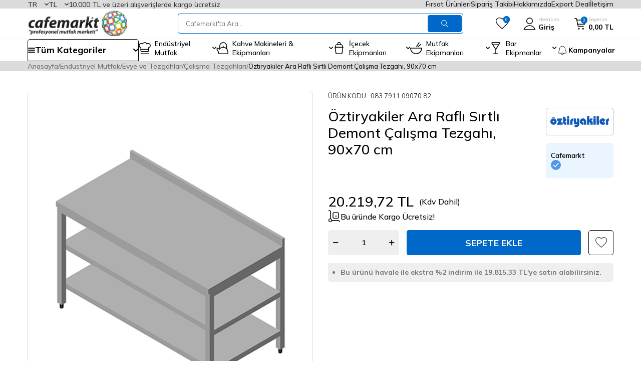

--- FILE ---
content_type: text/html; charset=UTF-8
request_url: https://www.cafemarkt.com/calisma-tezgahi-ara-rafli-sirtli-demonte-90x70
body_size: 82846
content:
<!DOCTYPE html>
<html lang="tr-TR" >
<head>
<meta charset="utf-8" />
<title>Öztiryakiler Ara Raflı Sırtlı Demont Çalışma Tezgahı, 90x70 cm Fiyat</title>
<meta name="description" content="Öztiryakiler Ara Raflı Sırtlı Demont Çalışma Tezgahı, 90x70 cm en uygun fiyatla cafemarkt güvencesiyle hemen al!" />
<meta name="copyright" content="T-Soft E-Ticaret Sistemleri" />
<script>window['PRODUCT_DATA'] = [];</script>
<meta name="robots" content="index,follow" /><link rel="canonical" href="https://www.cafemarkt.com/calisma-tezgahi-ara-rafli-sirtli-demonte-90x70" /><link rel="alternate" hreflang="ru" href="https://www.cafemarkt.com/oztiryakiler-demont-work-bench-with-intermediate-shelf-back-90x70-cm-ru" />
<link rel="alternate" hreflang="ar" href="https://www.cafemarkt.com/oztiryakiler-demont-work-bench-with-intermediate-shelf-back-90x70-cm-ar" />
<link rel="alternate" hreflang="en" href="https://www.cafemarkt.com/oztiryakiler-demont-work-bench-with-intermediate-shelf-back-90x70-cm-en" />
<link rel="alternate" hreflang="x-default" href="https://www.cafemarkt.com/calisma-tezgahi-ara-rafli-sirtli-demonte-90x70" />
<link rel="alternate" hreflang="tr" href="https://www.cafemarkt.com/calisma-tezgahi-ara-rafli-sirtli-demonte-90x70" />
<meta property="og:image" content="https://witcdn.cafemarkt.com/calisma-tezgahi-ara-rafli-sirtli-demonte-90x70-calisma-tezgahlari-oztiryakiler-13938-26-O.jpg"/>
                <meta property="og:image:width" content="300" />
                <meta property="og:image:height" content="300" />
                <meta property="og:type" content="product" />
                <meta property="og:title" content="Öztiryakiler Ara Raflı Sırtlı Demont Çalışma Tezgahı, 90x70 cm Fiyat" />
                <meta property="og:description" content="Öztiryakiler Ara Raflı Sırtlı Demont Çalışma Tezgahı, 90x70 cm en uygun fiyatla cafemarkt güvencesiyle hemen al!" />
                <meta property="product:availability" content="in stock" />
                <meta property="og:url" content="https://www.cafemarkt.com/calisma-tezgahi-ara-rafli-sirtli-demonte-90x70" />
                <meta property="og:site_name" content="Cafemarkt Profesyonel Mutfak Marketi" />
                <meta name="twitter:card" content="summary" />
                <meta name="twitter:title" content="Öztiryakiler Ara Raflı Sırtlı Demont Çalışma Tezgahı, 90x70 cm Fiyat" />
                <meta name="twitter:description" content="Öztiryakiler Ara Raflı Sırtlı Demont Çalışma Tezgahı, 90x70 cm en uygun fiyatla cafemarkt güvencesiyle hemen al!" />
                <meta name="twitter:image" content="https://witcdn.cafemarkt.com/calisma-tezgahi-ara-rafli-sirtli-demonte-90x70-calisma-tezgahlari-oztiryakiler-13938-26-O.jpg" />
            <script>
                const E_EXPORT_ACTIVE = 1;
                const CART_DROPDOWN_LIST = false;
                const ENDPOINT_PREFIX = 'Ly93aXRjZG4uY2FmZW1hcmt0LmNvbQ==';
                const ENDPOINT_ALLOWED_KEYS = null;
                const SETTINGS = {"KVKK_REQUIRED":1,"NEGATIVE_STOCK":"0","DYNAMIC_LOADING_SHOW_BUTTON":0,"IS_COMMENT_RATE_ACTIVE":1};
                try {
                    var PAGE_TYPE = 'product';
                    var PAGE_ID = 3;
                    var ON_PAGE_READY = [];
                    var THEME_VERSION = 'v5';
                    var THEME_FOLDER = 'v5-mango';
                    var MEMBER_INFO = {"ID":0,"CODE":"","FIRST_NAME":"","BIRTH_DATE":"","GENDER":"","LAST_NAME":"","MAIL":"","MAIL_HASH":"","PHONE":"","PHONE_HASH":"","PHONE_HASH_SHA":"","GROUP":0,"TRANSACTION_COUNT":0,"REPRESENTATIVE":"","KVKK":-1,"COUNTRY":"TR","E_COUNTRY":"TR"};
                    var IS_VENDOR = 0;
                    var MOBILE_ACTIVE = false;
                    var CART_COUNT = '0';
                    var CART_TOTAL = '0,00';
                    var SESS_ID = 'f38da7a22647089bbd3678a59fd7a8f2';
                    var LANGUAGE = 'tr';
                    var CURRENCY = 'TL';
                    var SEP_DEC = ',';
                    var SEP_THO = '.';
                    var DECIMAL_LENGTH = 2;  
                    var SERVICE_INFO = null;
                    var CART_CSRF_TOKEN = '9d949840826cf8c68a7423a303a9a0512c025d5f6e8cdb077e016abad9b9db3f';
                    var CSRF_TOKEN = 'V42ayljhTF+TZaAb9hEijCpG3zrh5IXBNlmtSYwyBdw=';
                    
                }
                catch(err) { }
            </script>
            <!--cache--><link rel="preload" as="font" href="//witcdn.cafemarkt.com/theme/v5/css/fonts/tsoft-icon.woff2?v=1" type="font/woff2" crossorigin>
<link rel="preconnect" href="https://fonts.gstatic.com" crossorigin>
<link rel="preload" as="style" href="https://fonts.googleapis.com/css?family=Mulish:300,regular,500,600,700,800,900&display=swap">
<link rel="stylesheet" href="https://fonts.googleapis.com/css?family=Mulish:300,regular,500,600,700,800,900&display=swap" media="print" onload="this.media='all'">
<noscript>
<link rel="stylesheet" href="https://fonts.googleapis.com/css?family=Mulish:300,regular,500,600,700,800,900&display=swap">
</noscript>
<link type="text/css" rel="stylesheet" href="//witcdn.cafemarkt.com/srv/compressed/load/all/css/tr/3/0.css?v=1769065585&isTablet=0&isMobile=1&userType=Ziyaretci">
<link rel="icon" href="/Data/EditorFiles/favicon.png">
<meta name="viewport" content="width=device-width, initial-scale=1">
<script src="//witcdn.cafemarkt.com/theme/v5/js/callbacks.js?v=1769065585"></script>
<script src="//witcdn.cafemarkt.com/js/tsoftapps/v5/header.js?v=1769065585"></script>
<!-- Google Tag Manager -->
<script>(function(w,d,s,l,i){w[l]=w[l]||[];w[l].push({'gtm.start':
new Date().getTime(),event:'gtm.js'});var f=d.getElementsByTagName(s)[0],
j=d.createElement(s),dl=l!='dataLayer'?'&l='+l:'';j.async=true;j.src=
'https://www.googletagmanager.com/gtm.js?id='+i+dl;f.parentNode.insertBefore(j,f);
})(window,document,'script','dataLayer','GTM-5KVL9V9');</script>
<!-- End Google Tag Manager --><meta name="google-site-verification" content="5BZEz1B8Ez-pH04nLTzkRdSpNTqqUSGN77EuWkmaAxM" /><meta name="google-site-verification" content="HhQbmQkc68RRI73UPRMOPFBCy9dFpBShIs-ChaIYLKM" /><meta name="p:domain_verify" content="fe180884be5e4faab177ec2a9a896bf9"/><script type="text/javascript">
(function() {
if (window.klaviyo) return;
window._klOnsite = window._klOnsite || [];
window._klOnsite.push(['account', 'QVzWy2']);
var script = document.createElement('script');
script.type = 'text/javascript';
script.async = true;
script.src = 'https://static.klaviyo.com/onsite/js/klaviyo.js?company_id=QVzWy2';
var firstScript = document.getElementsByTagName('script')[0];
firstScript.parentNode.insertBefore(script, firstScript);
})();
</script>
<!-- T-Soft Apps - Google GTAG - Tracking Code Start -->
<script async src="https://www.googletagmanager.com/gtag/js?id=G-GD0957DW63"></script>
<script>
function gtag() {
dataLayer.push(arguments);
}
</script>
<!-- T-Soft Apps - Google GTAG - Tracking Code End --><!-- T-Soft Apps - V5 - Facebook Dönüşümler API - Tracking Code Head Start -->
<script>
if(typeof window.FB_CONVERSION_EVENT_ID == 'undefined'){
window.FB_CONVERSION_EVENT_ID = "fb_" + new Date().getTime();
}
</script>
<!-- T-Soft Apps - V5 - Facebook Dönüşümler API - Tracking Code Head End --><script>
if(typeof window.FB_EVENT_ID == 'undefined'){
window.FB_EVENT_ID = "fb_" + new Date().getTime();
}
</script><script type="text/javascript">
var $zoho=$zoho || {};$zoho.salesiq = $zoho.salesiq ||
{widgetcode:"03967a5c5c622195b9f98035a8cea00aa310092a5414b96d205bed93630ad334", values:{},ready:function(){}};
var d=document;s=d.createElement("script");s.type="text/javascript";s.id="zsiqscript";s.defer=true;
s.src="https://salesiq.zoho.com/widget";t=d.getElementsByTagName("script")[0];t.parentNode.insertBefore(s,t);d.write("<div id='zsiqwidget'></div>");
</script>
</head>
<body><!-- Google Tag Manager (noscript) -->
<noscript><iframe src="https://www.googletagmanager.com/ns.html?id=GTM-5KVL9V9"
height="0" width="0" style="display:none;visibility:hidden"></iframe></noscript>
<!-- End Google Tag Manager (noscript) --><script>
// === KLAVIYO FUNNEL + THANKYOU (v2) ===
(function () {
if (window.__kl_funnelTrackerInited) return;
window.__kl_funnelTrackerInited = true;
// ---- GENEL TRACK FONKSİYONU (klavTrack > klaviyo.track > _learnq) ----
function klTrackEv(eventName, props) {
props = props || {};
if (typeof window.klavTrack === "function") {
try { window.klavTrack(eventName, props); } catch(e){}
} else if (window.klaviyo && typeof window.klaviyo.track === "function") {
try { window.klaviyo.track(eventName, props); } catch(e){}
} else {
window._learnq = window._learnq || [];
try { window._learnq.push(["track", eventName, props]); } catch(e){}
}
}
// ---- ADIM TESPİTİ ----
function getRouteHint(){
const el = document.querySelector('#order-steps .content');
return el?.getAttribute('data-route') || null;
}
function detectStep(){
const p = (location.pathname || '').toLowerCase();
const r = (getRouteHint() || '').toLowerCase();
if (p.startsWith('/sepet')) return {key:'cart', label:'Sepet'};
if ((p==='/order' || p==='/order/') && (!r || r==='/')) return {key:'address', label:'Adres'};
if (p.indexOf('/order/address') === 0 || r==='/address')return {key:'address_add', label:'Adres Ekle'};
if (p.indexOf('/order/payment') === 0 || r==='/payment')return {key:'payment', label:'Ödeme'};
if (p.indexOf('/order/approve')===0 || document.querySelector('#approve-step'))
return {key:'thankyou', label:'Teşekkürler'};
return null;
}
// ---- TEŞEKKÜRLER SAYFASINDA SİPARİŞ VERİSİ ----
function parseOrderOnThankYou(){
const out = { order_id: null, currency: "TRY", total: null, items: [] };
// 1) Gizli JSON textarea (#provisionCheckoutResult)
try {
const ta = document.querySelector('#provisionCheckoutResult');
if (ta && ta.value && ta.value.trim()) {
const j = JSON.parse(ta.value);
out.order_id = j.order_id || j.OrderNumber || j.code || out.order_id;
out.currency = j.currency || j.Currency || out.currency;
const total = Number(j.amount || j.total || j.grand_total);
if (isFinite(total)) out.total = total;
const arr = j.items || j.Products;
if (Array.isArray(arr)) {
arr.forEach(function(pr){
out.items.push({
product_id: pr.id || pr.product_id || pr.sku || pr.Code || null,
sku: pr.sku || pr.Code || null,
name: pr.name || pr.Title || '',
quantity: Number(pr.quantity || pr.Qty || 1) || 1,
price: Number(pr.price || pr.UnitPrice || pr.Price || 0) || 0
});
});
}
}
} catch(e){}
// 2) Sağ panel DOM yedeği (#order-products / #order-summary)
try {
const list = document.querySelectorAll('#order-products .product-list li');
if (list && list.length) {
list.forEach(function(li){
const name = li.querySelector('.product-name')?.textContent?.trim() || '';
const qtyTxt = li.querySelector('.subproduct-and-count span')?.textContent || '';
const qty = parseInt((qtyTxt.match(/\d+/) || [1])[0], 10) || 1;
const priceTxt = li.querySelector('.price, .text-primary')?.textContent || '';
const num = Number(
priceTxt
.replace(/[^\d.,]/g,'')
.replace(/\./g,'')
.replace(',', '.')
);
const price = isFinite(num) ? num : 0;
if (name) {
out.items.push({
product_id: null,
sku: null,
name: name,
quantity: qty,
price: price
});
}
});
if (!out.total) {
const totalTxt = document.querySelector('#order-summary .fw-bold, #order-summary .text-success')?.textContent || '';
const val = Number(
totalTxt
.replace(/[^\d.,]/g,'')
.replace(/\./g,'')
.replace(',', '.')
);
if (isFinite(val) && val > 0) out.total = val;
}
}
} catch(e){}
return out;
}
// ---- EVENT FIRE ----
let lastStepKey = null, lastHref = location.href;
function fireStepEvent(force){
const step = detectStep();
if (!step) return;
if (!force && step.key === lastStepKey) return;
lastStepKey = step.key;
// Thankyou HARİÇ tüm adımlar → funnel_step_view
if (step.key !== 'thankyou') {
klTrackEv('funnel_step_view', {
funnel_step_key: step.key,
funnel_step_label: step.label,
page_path: location.pathname + location.search
});
}
// Thankyou’da tek sefer order_completed
if (step.key === 'thankyou' && !window.__kl_thanks_fired__) {
window.__kl_thanks_fired__ = true;
const o = parseOrderOnThankYou();
const total = o.total || null;
const currency = o.currency || 'TRY';
klTrackEv('order_completed', {
order_id: o.order_id || null,
currency: currency,
total: total,
$currency: currency,
$value: total,
items: o.items || []
});
}
}
// İlk yükle
setTimeout(function(){ fireStepEvent(true); }, 50);
// URL değişimlerinde (SPA benzeri davranışlar için)
const _ps = history.pushState;
const _rs = history.replaceState;
function onUrlChange(){
const h = location.href;
if (h !== lastHref) {
lastHref = h;
setTimeout(function(){ fireStepEvent(true); }, 60);
}
}
history.pushState = function(){
_ps.apply(this, arguments);
onUrlChange();
};
history.replaceState = function(){
_rs.apply(this, arguments);
onUrlChange();
};
window.addEventListener('popstate', onUrlChange);
// DOM değişimlerinde (step içerik güncellenirse)
const mo = new MutationObserver(function(){ fireStepEvent(false); });
mo.observe(document.documentElement, { childList:true, subtree:true });
})();
</script>
<script>
(function () {
if (window.__cm_kl_login_openapp__) return;
window.__cm_kl_login_openapp__ = true;
// --- PROFIL BİLGİLERİ (T-Soft MEMBER_INFO'dan) ---
var hasMemberInfo = !!(window.MEMBER_INFO && MEMBER_INFO.MAIL);
var profile = hasMemberInfo ? {
$email: MEMBER_INFO.MAIL || "",
$first_name: MEMBER_INFO.FIRST_NAME || "",
$last_name: MEMBER_INFO.LAST_NAME || "",
$phone: MEMBER_INFO.PHONE || "",
tsoft_id: MEMBER_INFO.ID || "",
tsoft_code: MEMBER_INFO.CODE || "",
tsoft_group: MEMBER_INFO.GROUP || "",
country: MEMBER_INFO.COUNTRY || "",
city: MEMBER_INFO.MEMBER_CITY || "",
town: MEMBER_INFO.MEMBER_TOWN || "",
kvkk: !!MEMBER_INFO.KVKK,
mail_permission: !!MEMBER_INFO.MAIL_PERMISSION,
sms_permission: !!MEMBER_INFO.SMS_PERMISSION
} : null;
// localStorage key'leri
var LS_LOGIN_KEY = "cm_is_logged_in";
var LS_OPENAPP_KEY = "cm_last_open_app";
function safeGetLS(key) {
try { return window.localStorage.getItem(key); } catch (e) { return null; }
}
function safeSetLS(key, val) {
try { window.localStorage.setItem(key, val); } catch (e) {}
}
function safeIdentify(p) {
if (!p) return;
window._learnq = window._learnq || [];
window._learnq.push(["identify", p]);
}
function safeTrack(name, props) {
window._learnq = window._learnq || [];
window._learnq.push(["track", name, props || {}]);
}
var isLoggedInNow = !!profile;
var wasLoggedIn = safeGetLS(LS_LOGIN_KEY) === "1";
// ---- LOGIN EVENT (her logout → login geçişinde) ----
if (isLoggedInNow && !wasLoggedIn) {
safeSetLS(LS_LOGIN_KEY, "1");
safeIdentify(profile);
safeTrack("Login", {
source: "cafemarkt",
method: "site"
});
} else if (!isLoggedInNow && wasLoggedIn) {
// Çıkış yaptıysa flag'i sıfırla
safeSetLS(LS_LOGIN_KEY, "0");
}
// ---- OPEN APP EVENT (günde 1 kez, login kullanıcıya) ----
if (isLoggedInNow) {
var today = (new Date()).toISOString().slice(0, 10); // YYYY-MM-DD
var lastOpen = safeGetLS(LS_OPENAPP_KEY);
if (lastOpen !== today) {
safeSetLS(LS_OPENAPP_KEY, today);
safeIdentify(profile);
safeTrack("Open App", {
source: "cafemarkt",
day: today
});
}
}
})();
</script>
<input type="hidden" id="cookie-law" value="1">
<div class="w-100 d-flex flex-wrap ">
<div class=" col-12 col-sm-12 col-md-12 col-lg-12 col-xl-12 col-xxl-12 column-136  "><div class="row">
<div id="relation|405" data-id="405" class="relArea col-12 v5-mango  folder-html-block tpl-user_seux-kasim-firsat "><div class="row"></div></div><div id="relation|4" data-id="4" class="relArea col-12 v5-mango  folder-header tpl-user_seux-v2 "><div class="row">
<header class="container-fluid">
<div class="row">
<div id="header-top" class="container-fluid">
<div class="row">
<div class="container">
<div class="dropdown">
<span id="language-btn-4" class="dropdown-title cursor-pointer d-flex align-items-center language-select" data-toggle="dropdown">
TR
<i class="ti-arrow-down ml-1"></i>
</span>
<div class="dropdown-menu">
<a href="#" data-toggle="language" data-language="tr" class="list-item fw-bold text-primary">Türkçe</a>
<a href="#" data-toggle="language" data-language="en" class="list-item ">English</a>
<a href="#" data-toggle="language" data-language="ar" class="list-item ">عربي</a>
<a href="#" data-toggle="language" data-language="ru" class="list-item ">Русский</a>
</div>
</div>
<div class="dropdown">
<span id="currency-btn-4" class="dropdown-title cursor-pointer d-flex align-items-center currency-select" data-toggle="dropdown">
TL
<i class="ti-arrow-down ml-1"></i>
</span>
<div class="dropdown-menu">
<a href="#" data-toggle="currency" data-currency="TL" class="list-item fw-bold text-primary">TL</a>
<a href="#" data-toggle="currency" data-currency="USD" class="list-item ">USD</a>
<a href="#" data-toggle="currency" data-currency="EUR" class="list-item ">EUR</a>
<a href="#" data-toggle="currency" data-currency="GBP" class="list-item ">GBP</a>
</div>
</div>
<div class="header-top--free-text">10.000 TL ve üzeri alışverişlerde kargo ücretsiz</div>
<nav id="top-menu" class="d-none d-lg-flex justify-content-flex-end ml-auto">
<ul class="d-flex flex-wrap">
<li>
<a id="menu-header-top-4" target="" href="/firsat-urun-listesi" class="">Fırsat Ürünleri</a>
</li>
<li>
<a id="menu-header-top-1" target="" href="https://www.cafemarkt.com/siparis-takip" class="">Sipariş Takibi</a>
</li>
<li>
<a id="menu-header-top-2" target="" href="https://www.cafemarkt.com/hakkimizda" class="">Hakkımızda</a>
</li>
<li>
<a id="menu-header-top-96" target="" href="/export-deal" class="">Export Deal</a>
</li>
<li>
<a id="menu-header-top-3" target="" href="https://www.cafemarkt.com/iletisim" class="">İletişim</a>
</li>
</ul>
</nav>
</div>
</div>
</div>
<div id="header-middle" class="container">
<div class="row align-items-center">
<div class="col-auto d-lg-none">
<a href="#mobile-menu-4" data-toggle="drawer" class="header-mobile-menu-btn" aria-label="Menü">
<i class="ti-menu text-black"></i>
</a>
</div>
<div class="col-auto col-lg-3 d-flex">
<a href="https://www.cafemarkt.com/" id="logo" aria-label="logo">
<span class="d-none d-md-block"><p><img src="//witcdn.cafemarkt.com/Data/EditorFiles/cafemarkt-kurumsal-logo1.svg" alt="Cafemarkt Endüstriyel ve Profesyonel Mutfak Dünyası" /></p></span>
<img src="//witcdn.cafemarkt.com/Data/EditorFiles/mobile-logo.png" width="62" height="59" alt="Cafemarkt" loading="lazy" class="d-md-none">
</a>
</div>
<div id="header-search" class="col col-lg-6">
<form action="/arama" method="get" autocomplete="off" id="search" class="w-100 position-relative header-search__form">
<input id="live-search" type="search" name="q" placeholder="Cafemarkt'ta Ara..." class="form-control form-control-md"
data-search="live-search" v-model="searchVal" data-licence="1">
<button type="submit" class="btn btn-primary" id="live-search-btn"><i class="ti-search"></i></button>
<div class="border border-primary search-form-list">
<div class="w-100 d-flex flex-direction-column dynamic-search" id="dynamic-search-4" v-if="searchVal.length > 0 && data != ''" v-cloak>
<div class="search-content__title">Arama Sonuçları</div>
<div class="dynamic-search-item" v-if="data.categories.length > 0">
<div class="dynamic-search-item__title">Kategoriler</div>
<ul class="row no-gutters dynamic-search-item__list">
<li class="col-12 col-md-6" v-for="C in data.categories">
<a :href="'/' + C.url" class="d-block"><span v-html="C.title"></span></a>
</li>
</ul>
</div>
<div class="dynamic-search-item" v-if="data.brands.length > 0">
<div class="dynamic-search-item__title">Markalar</div>
<ul class="row no-gutters dynamic-search-item__list">
<li class="col-12 col-md-6" v-for="B in data.brands">
<a :href="'/' + B.url"><span v-html="B.title"></span></a>
</li>
</ul>
</div>
<div class="dynamic-search-item" v-if="data.products.length > 0">
<div class="dynamic-search-item__title">Ürünler</div>
<ul class="row no-gutters dynamic-search-item__list">
<li class="col-12 col-md-6" v-for="P in data.products">
<a :href="'/' + P.url" class="d-block">
<span class="search-image" v-if="P.image"><img :src="P.image" :alt="P.title"></span>
<span><span v-html="P.title"></span></span>
</a>
</li>
</ul>
</div>
<div class="dynamic-search-item" v-if="data.combines.length > 0">
<div class="dynamic-search-item__title">Kombinler</div>
<ul class="row no-gutters dynamic-search-item__list">
<li class="col-12 col-md-6" v-for="C in data.combines">
<a :href="'/' + C.url">
<span class="search-image" v-if="C.image"><img :src="C.image" :alt="C.title"></span>
<span v-html="C.title"></span>
</a>
</li>
</ul>
</div>
<div class="dynamic-search-item p-1" v-if="data.products.length < 1 && data.categories.length < 1 && data.brands.length < 1 && data.combines.length < 1">
Sonuç bulunamadı.
</div>
</div>
<div v-else class="row search-content-container">
<div class="col-12 col-lg-auto">
<div class="search-content__title">Popüler Arama</div>
<nav class="w-100">
<ul class="w-100 search-popular-items">
<li>
<a href="https://www.cafemarkt.com/bar-blenderlar" target=""><i class="ti-arrow-right"></i>Blender</a>
</li>
<li>
<a href="https://www.cafemarkt.com/sicak-cikolata-ve-sahlep-makineleri" target=""><i class="ti-arrow-right"></i>Sıcak Çikolata Makinesi</a>
</li>
<li>
<a href="https://www.cafemarkt.com/fritozler" target=""><i class="ti-arrow-right"></i>Fritöz</a>
</li>
<li>
<a href="https://www.cafemarkt.com/cay-makineleri" target=""><i class="ti-arrow-right"></i>Çay Makinesi</a>
</li>
<li>
<a href="https://www.cafemarkt.com/endustriyel-buzdolaplari" target=""><i class="ti-arrow-right"></i>Buzdolabı</a>
</li>
<li>
<a href="https://www.cafemarkt.com/buz-makineleri" target=""><i class="ti-arrow-right"></i>Buz Makinesi</a>
</li>
<li>
<a href="https://www.cafemarkt.com/espresso-makineleri" target=""><i class="ti-arrow-right"></i>Kahve Makinesi</a>
</li>
<li>
<a href="https://www.cafemarkt.com/kokteyl-shaker" target=""><i class="ti-arrow-right"></i>Shaker</a>
</li>
<li>
<a href="https://www.cafemarkt.com/limonata-serbet-ayran-makineleri" target=""><i class="ti-arrow-right"></i>Limonata Makinesi</a>
</li>
</ul>
</nav>
</div>
<div class="col-12 col-lg">
<div class="search-content__title">Size Özel Ürünler</div>
<nav class="w-100">
<ul class="w-100 search-product-list">
<li>
<a href="/gitti-mi-bitti-kampanyasi" target="" class="search-product-item">
<span class="image-wrapper">
<picture class="image-inner">
<img src="https://witcdn.cafemarkt.com/Data/img/menu_item/3/tr_img_1_133.jpg" alt="Gitti Mi Bitti Kampanyası">
</picture>
</span>
<span class="search-product-item__title">Gitti Mi Bitti Kampanyası</span>
</a>
</li>
<li>
<a href="/kampanyalar-cat?brand=87-119-41-200-185-198-111" target="" class="search-product-item">
<span class="image-wrapper">
<picture class="image-inner">
<img src="https://witcdn.cafemarkt.com/Data/img/menu_item/4/tr_img_1_134.jpg" alt="Kahve Makinesi ve Ekipmanları">
</picture>
</span>
<span class="search-product-item__title">Kahve Makinesi ve Ekipmanları</span>
</a>
</li>
<li>
<a href="/unox?category=676" target="" class="search-product-item">
<span class="image-wrapper">
<picture class="image-inner">
<img src="https://witcdn.cafemarkt.com/Data/img/menu_item/6/tr_img_1_136.jpg" alt="Unox Fırınlarda İndirim Fırsatları">
</picture>
</span>
<span class="search-product-item__title">Unox Fırınlarda İndirim Fırsatları</span>
</a>
</li>
<li>
<a href="https://www.cafemarkt.com/outlet-urunler" target="" class="search-product-item">
<span class="image-wrapper">
<picture class="image-inner">
<img src="https://witcdn.cafemarkt.com/Data/img/menu_item/5/tr_img_1_115.jpg" alt="Outlet Ürünler">
</picture>
</span>
<span class="search-product-item__title">Outlet Ürünler</span>
</a>
</li>
<li>
<a href="/vacu-vin?stock=1" target="" class="search-product-item">
<span class="image-wrapper">
<picture class="image-inner">
<img src="https://witcdn.cafemarkt.com/Data/img/menu_item/5/tr_img_1_135.jpg" alt="Kampanyalı Şarap Aksesuarları">
</picture>
</span>
<span class="search-product-item__title">Kampanyalı Şarap Aksesuarları</span>
</a>
</li>
<li>
<a href="/profesyonel-mikrodalga-firin" target="" class="search-product-item">
<span class="image-wrapper">
<picture class="image-inner">
<img src="https://witcdn.cafemarkt.com/Data/img/menu_item/7/tr_img_1_137.jpg" alt="Öztiryakiler Mikrodalga Fırın İndirimli Fiyat">
</picture>
</span>
<span class="search-product-item__title">Öztiryakiler Mikrodalga Fırın İndirimli Fiyat</span>
</a>
</li>
</ul>
</nav>
</div>
</div>
</div>
</form>
</div>
<div id="hm-links" class="col-auto col-lg-3 ml-auto">
<div class="row flex-nowrap align-items-center justify-content-flex-end">
<div class="col-auto d-none d-lg-block">
<a href="#header-member-panel-4" data-toggle="drawer" class="text-black hm-link" id="header-favourite-btn" aria-label="Favorilerim">
<i class="ti-heart-o"><span class="tsoft-favourite-count customer-favorites-count badge">0</span></i>
</a>
</div>
<div class="col-auto">
<a href="#header-member-panel-4" data-toggle="drawer" class="text-body hm-link" id="header-account" aria-label="Hesabım">
<i><img src="//witcdn.cafemarkt.com/Data/EditorFiles/seux/icon/user.svg" loading="lazy" width="25" height="25" alt="Hesabım"></i>
<span class="d-none d-lg-block">Hesabım<em>Giriş</em></span>
</a>
</div>
<div class="col-auto position-relative">
<a href="#header-cart-panel-4" data-toggle="drawer" class="text-body hm-link" id="header-cart-btn" aria-label="Sepetim">
<i><img src="//witcdn.cafemarkt.com/Data/EditorFiles/seux/icon/shopping-cart.svg" loading="lazy" width="23" height="23" alt="Sepetim"><span class="badge cart-soft-count">0</span></i>
<span class="d-none d-lg-block">Sepetim<em class="text-nowrap"><em class="d-inline-block cart-soft-price">0,00</em> TL</em></span>
</a>
</div>
</div>
</div>
</div>
</div>
<div id="header-menu" class="container-fluid d-none d-lg-block">
<div class="row">
<div class="container">
<div class="menu-all-categories" id="menu-all-categories-4">
<span class="d-flex align-items-center cursor-pointer" @mouseover.once="get()">
<i class="ti-menu"></i>
<span class="d-flex align-items-center">
Tüm Kategoriler
<i class="ti-arrow-down"></i>
</span>
</span>
<nav class="w-100 menu-container fade-in" v-cloak>
<ul class="bg-white menu-container-scroll" v-if="!LOAD">
<li class="w-100" v-for="(CAT, index) in CATEGORIES" :id="'menu-li-cat-' + CAT.ID" :key="CAT.ID"
:class="{ hovered: activeMenuId === CAT.ID }"
@mouseenter="mouseEnter(CAT.ID)" @mouseleave="mouseLeave(CAT.ID)">
<a :id="'menu-categories-' + CAT.ID" :href="'/' + CAT.LINK" class="d-flex fw-semibold cat-main-menu-title" :data-cat-id="CAT.ID" :title="CAT.TITLE">
<img :src="CAT.IMG1.PATH" :width="CAT.IMG1.WIDTH" :height="CAT.IMG1.HEIGHT" :alt="CAT.TITLE" loading="lazy" v-if="CAT.IMG1 && CAT.IMG1.PATH != ''" />
<span>{{ CAT.TITLE }}</span>
</a>
<div class="menu-container-child" v-if="typeof(CAT.CHILDREN) != 'undefined'">
<ul class="col bg-white border border-primary menu-container-scroll py-1" v-if="CAT.CHILDREN.length > 0">
<li v-for="SUB in CAT.CHILDREN">
<a :id="'menu-categories-' + SUB.ID" :href="'/' + SUB.LINK" class="d-flex" :title="SUB.TITLE">{{ SUB.TITLE }}</a>
<div class="submenu-container" v-if="typeof(SUB.CHILDREN) != 'undefined' && (SUB.CHILDREN.length > 0 || SUB.IMAGE != '')">
<ul v-if="SUB.CHILDREN.length > 0">
<li v-for="SUB2 in SUB.CHILDREN">
<a :id="'menu-categories-' + SUB2.ID" :href="'/' + SUB2.LINK" class="d-flex" :title="SUB2.TITLE">{{ SUB2.TITLE }}</a>
</li>
</ul>
</div>
</li>
</ul>
<div class="col-auto cat-img" v-if="CAT.IMAGE != ''">
<a :href="'/' + CAT.LINK" class="text-center" :title="CAT.TITLE">
<img :src="CAT.IMAGE" :alt="CAT.TITLE">
<span class="d-block fw-bold mt-1">{{ CAT.TITLE }}</span>
</a>
</div>
</div>
</li>
</ul>
</nav>
</div>
<nav id="main-menu" class="d-none d-lg-block">
<ul class="d-flex position-relative menu menu-4">
<li>
<a id="menu-54" href="https://www.cafemarkt.com/endustriyel-mutfak" target="" class="menu-first-title " title="Endüstriyel Mutfak">
<img src="https://witcdn.cafemarkt.com/Data/img/menu_item/5/tr_img_1_5.svg" width="" height="" alt="Endüstriyel Mutfak"> <span>Endüstriyel Mutfak</span>
<i class="ti-arrow-down" data-text="Tümünü Gör"></i> </a>
<div class="w-100 menu-container fade-in">
<div class="row">
<div class="col menu-container__list">
<div class="menu-container__list-item">
<a id="menu-1024" href="https://www.cafemarkt.com/hazirlik-makineleri" target="" class="menu-second-title " title="Hazırlık Makineleri">Hazırlık Makineleri</a>
</div>
<div class="menu-container__list-item">
<a id="menu-5414" href="https://www.cafemarkt.com/tepsi-istif-raflari-ve-tasima-arabalari" target="" class="menu-second-title " title="Tepsi İstif Rafları & Taşıma Arabaları">Tepsi İstif Rafları & Taşıma Arabaları</a>
</div>
<div class="menu-container__list-item">
<a id="menu-554" href="https://www.cafemarkt.com/gastronorm-kuvetler" target="" class="menu-second-title " title="Gastronorm Küvetler">Gastronorm Küvetler</a>
</div>
<div class="menu-container__list-item">
<a id="menu-994" href="https://www.cafemarkt.com/bulasikhane-ekipmanlari" target="" class="menu-second-title " title="Bulaşıkhane Ekipmanları">Bulaşıkhane Ekipmanları</a>
</div>
<div class="menu-container__list-item">
<a id="menu-1004" href="https://www.cafemarkt.com/evye-ve-tezgahlar" target="" class="menu-second-title " title="Evye ve Tezgahlar">Evye ve Tezgahlar</a>
</div>
<div class="menu-container__list-item">
<a id="menu-1014" href="https://www.cafemarkt.com/firinlar" target="" class="menu-second-title " title="Fırınlar">Fırınlar</a>
</div>
<div class="menu-container__list-item">
<a id="menu-1044" href="https://www.cafemarkt.com/pisirme-ekipmanlari" target="" class="menu-second-title " title="Pişirme Ekipmanları">Pişirme Ekipmanları</a>
</div>
<div class="menu-container__list-item">
<a id="menu-1064" href="https://www.cafemarkt.com/tasima-ekipmanlari" target="" class="menu-second-title " title="Taşıma Ekipmanları">Taşıma Ekipmanları</a>
</div>
<div class="menu-container__list-item">
<a id="menu-1084" href="https://www.cafemarkt.com/bebek-mama-sandalyeleri" target="" class="menu-second-title " title="Bebek Mama Sandalyeleri">Bebek Mama Sandalyeleri</a>
</div>
<div class="menu-container__list-item">
<a id="menu-1094" href="https://www.cafemarkt.com/benmariler" target="" class="menu-second-title " title="Benmariler">Benmariler</a>
</div>
<div class="menu-container__list-item">
<a id="menu-1114" href="https://www.cafemarkt.com/buz-makineleri" target="" class="menu-second-title " title="Buz Makineleri">Buz Makineleri</a>
</div>
<div class="menu-container__list-item">
<a id="menu-1124" href="https://www.cafemarkt.com/buzdolabi-ve-derin-dondurucular" target="" class="menu-second-title " title="Buzdolabı ve Derin Dondurucular">Buzdolabı ve Derin Dondurucular</a>
</div>
<div class="menu-container__list-item">
<a id="menu-1144" href="https://www.cafemarkt.com/davlumbazlar" target="" class="menu-second-title " title="Davlumbazlar">Davlumbazlar</a>
</div>
<div class="menu-container__list-item">
<a id="menu-1154" href="https://www.cafemarkt.com/dondurma-makineleri" target="" class="menu-second-title " title="Dondurma Makineleri">Dondurma Makineleri</a>
</div>
<div class="menu-container__list-item">
<a id="menu-1334" href="https://www.cafemarkt.com/soguk-oda" target="" class="menu-second-title " title="Soğuk Oda">Soğuk Oda</a>
</div>
<div class="menu-container__list-item">
<a id="menu-1804" href="https://www.cafemarkt.com/depolama-istif-raflari" target="" class="menu-second-title " title="Depolama ve İstif Rafları">Depolama ve İstif Rafları</a>
</div>
<div class="menu-container__list-item">
<a id="menu-3954" href="https://www.cafemarkt.com/yardimci-mutfak-ekipmanlari" target="" class="menu-second-title " title="Yardımcı Mutfak Ekipmanları">Yardımcı Mutfak Ekipmanları</a>
</div>
<div class="menu-container__list-item">
<a id="menu-5434" href="https://www.cafemarkt.com/endustriyel-mutfak-dolaplari" target="" class="menu-second-title " title="Endüstriyel Mutfak Dolapları">Endüstriyel Mutfak Dolapları</a>
</div>
<div class="menu-container__list-item">
<a id="menu-5544" href="https://www.cafemarkt.com/pasta-soguk-teshir-dolaplari" target="" class="menu-second-title " title="Soğuk Teşhir Dolapları">Soğuk Teşhir Dolapları</a>
</div>
<div class="menu-container__list-item">
<a id="menu-5784" href="https://www.cafemarkt.com/sorbe-makineleri" target="" class="menu-second-title " title="Sorbe Makineleri">Sorbe Makineleri</a>
</div>
<div class="menu-container__list-item">
<a id="menu-5884" href="https://www.cafemarkt.com/dry-aged-et-yaslandirma-dolaplari" target="" class="menu-second-title " title="Dry Aged Et Yaşlandırma Dolapları">Dry Aged Et Yaşlandırma Dolapları</a>
</div>
<div class="menu-container__list-item">
<a id="menu-5914" href="https://www.cafemarkt.com/seyyar-satis-ve-teshir-arabalari" target="" class="menu-second-title " title="Seyyar Satış ve Teşhir Arabaları">Seyyar Satış ve Teşhir Arabaları</a>
</div>
<div class="menu-container__list-item">
<a id="menu-7384" href="https://www.cafemarkt.com/sicak-teshir-uniteleri" target="" class="menu-second-title " title="Sıcak Teşhir Üniteleri">Sıcak Teşhir Üniteleri</a>
</div>
<div class="menu-container__list-item">
<a id="menu-8114" href="https://www.cafemarkt.com/sushi-teshir-dolaplari" target="" class="menu-second-title " title="Sushi Teşhir Dolapları">Sushi Teşhir Dolapları</a>
</div>
<div class="menu-container__list-item">
<a id="menu-10124" href="https://www.cafemarkt.com/bebek-bakim-istasyonlari" target="" class="menu-second-title " title="Bebek Bakım İstasyonları">Bebek Bakım İstasyonları</a>
</div>
</div>
<div class="col-3 menu-container__banner"><p><a href="#"><img src="//witcdn.cafemarkt.com/Data/EditorFiles/seux/banner/menu-banner-1.png" data-clarity-loaded="2jq93z"></a> <a href="#"><img src="//witcdn.cafemarkt.com/Data/EditorFiles/seux/banner/menu-banner-2.png" data-clarity-loaded="10y5a69"></a></p></div>
</div>
</div>
<div class="menu-overlay bg-transparent position-fixed inset"></div>
</li>
<li>
<a id="menu-64" href="https://www.cafemarkt.com/kahve-makineleri" target="" class="menu-first-title " title="Kahve Makineleri & Ekipmanları">
<img src="https://witcdn.cafemarkt.com/Data/img/menu_item/6/tr_img_1_6.svg" width="" height="" alt="Kahve Makineleri & Ekipmanları"> <span>Kahve Makineleri & Ekipmanları</span>
<i class="ti-arrow-down" data-text="Tümünü Gör"></i> </a>
<div class="w-100 menu-container fade-in">
<div class="row">
<div class="col-12 menu-container__list">
<div class="menu-container__list-item">
<a id="menu-4404" href="https://www.cafemarkt.com/espresso-makineleri" target="" class="menu-second-title " title="Espresso Makineleri">Espresso Makineleri</a>
</div>
<div class="menu-container__list-item">
<a id="menu-10394" href="https://www.cafemarkt.com/odeme-sistemli-kahve-makineleri-tr" target="" class="menu-second-title " title="Ödeme Sistemli Kahve Makineleri">Ödeme Sistemli Kahve Makineleri</a>
</div>
<div class="menu-container__list-item">
<a id="menu-3144" href="https://www.cafemarkt.com/kahve-ogutuculer" target="" class="menu-second-title " title="Kahve Öğütücü & Değirmenleri">Kahve Öğütücü & Değirmenleri</a>
</div>
<div class="menu-container__list-item">
<a id="menu-4434" href="https://www.cafemarkt.com/filtre-kahve-makineleri" target="" class="menu-second-title " title="Filtre Kahve Makineleri">Filtre Kahve Makineleri</a>
</div>
<div class="menu-container__list-item">
<a id="menu-3154" href="https://www.cafemarkt.com/kahve-filtre-kagitlari" target="" class="menu-second-title " title="Filtre Kahve Kağıtları">Filtre Kahve Kağıtları</a>
</div>
<div class="menu-container__list-item">
<a id="menu-3614" href="https://www.cafemarkt.com/kahveler" target="" class="menu-second-title " title="Kahveler">Kahveler</a>
</div>
<div class="menu-container__list-item">
<a id="menu-7344" href="https://www.cafemarkt.com/sut-sogutuculari" target="" class="menu-second-title " title="Süt Soğutucuları">Süt Soğutucuları</a>
</div>
<div class="menu-container__list-item">
<a id="menu-3114" href="https://www.cafemarkt.com/barista-malzemeleri" target="" class="menu-second-title " title="Barista Malzemeleri">Barista Malzemeleri</a>
</div>
<div class="menu-container__list-item">
<a id="menu-9504" href="https://www.cafemarkt.com/profesyonel-kahve-sutleri" target="" class="menu-second-title " title="Profesyonel Kahve Sütleri">Profesyonel Kahve Sütleri</a>
</div>
<div class="menu-container__list-item">
<a id="menu-7804" href="https://www.cafemarkt.com/kahve-makinesi-setleri" target="" class="menu-second-title " title="Kahve Makinesi Setleri">Kahve Makinesi Setleri</a>
</div>
<div class="menu-container__list-item">
<a id="menu-8824" href="https://www.cafemarkt.com/tamper-mat-ve-standlari" target="" class="menu-second-title " title="Tamper Mat ve Standları">Tamper Mat ve Standları</a>
</div>
<div class="menu-container__list-item">
<a id="menu-4544" href="https://www.cafemarkt.com/3nesil-kahve-ekipmanlari" target="" class="menu-second-title " title="3.Nesil Kahve Ekipmanları">3.Nesil Kahve Ekipmanları</a>
</div>
<div class="menu-container__list-item">
<a id="menu-8704" href="https://www.cafemarkt.com/kahve-potlari" target="" class="menu-second-title " title="Kahve Potları">Kahve Potları</a>
</div>
<div class="menu-container__list-item">
<a id="menu-4684" href="https://www.cafemarkt.com/kahve-el-degirmenleri" target="" class="menu-second-title " title="Kahve El Değirmenleri">Kahve El Değirmenleri</a>
</div>
<div class="menu-container__list-item">
<a id="menu-4734" href="https://www.cafemarkt.com/dripper" target="" class="menu-second-title " title="Dripper">Dripper</a>
</div>
<div class="menu-container__list-item">
<a id="menu-5024" href="https://www.cafemarkt.com/temizleme-fircalari" target="" class="menu-second-title " title="Temizleme Fırçaları">Temizleme Fırçaları</a>
</div>
<div class="menu-container__list-item">
<a id="menu-10284" href="https://www.cafemarkt.com/portafiltreler-kahve-kasiklari" target="" class="menu-second-title " title="Portafiltreler & Kahve Kaşıkları">Portafiltreler & Kahve Kaşıkları</a>
</div>
<div class="menu-container__list-item">
<a id="menu-4674" href="https://www.cafemarkt.com/manuel-kahve-makineleri" target="" class="menu-second-title " title="Manuel Kahve Makineleri">Manuel Kahve Makineleri</a>
</div>
<div class="menu-container__list-item">
<a id="menu-4714" href="https://www.cafemarkt.com/moka-pot" target="" class="menu-second-title " title="Moka Pot">Moka Pot</a>
</div>
<div class="menu-container__list-item">
<a id="menu-4534" href="https://www.cafemarkt.com/french-pressler" target="" class="menu-second-title " title="French Pressler">French Pressler</a>
</div>
<div class="menu-container__list-item">
<a id="menu-4724" href="https://www.cafemarkt.com/sut-kopurtuculer" target="" class="menu-second-title " title="Süt Köpürtücüler">Süt Köpürtücüler</a>
</div>
<div class="menu-container__list-item">
<a id="menu-4784" href="https://www.cafemarkt.com/hassas-kahve-tartisi" target="" class="menu-second-title " title="Hassas Kahve Tartısı">Hassas Kahve Tartısı</a>
</div>
<div class="menu-container__list-item">
<a id="menu-4524" href="https://www.cafemarkt.com/soguk-demleme-cold-brew-ekipmanlari" target="" class="menu-second-title " title="Soğuk Demleme - Cold Brew">Soğuk Demleme - Cold Brew</a>
</div>
<div class="menu-container__list-item">
<a id="menu-8214" href="https://www.cafemarkt.com/kahve-termoslari" target="" class="menu-second-title " title="Kahve Termosları">Kahve Termosları</a>
</div>
<div class="menu-container__list-item">
<a id="menu-4504" href="https://www.cafemarkt.com/kumda-kahve-makineleri" target="" class="menu-second-title " title="Kumda Kahve Makineleri">Kumda Kahve Makineleri</a>
</div>
<div class="menu-container__list-item">
<a id="menu-7084" href="https://www.cafemarkt.com/fincan-isiticilari" target="" class="menu-second-title " title="Fincan Isıtıcıları">Fincan Isıtıcıları</a>
</div>
<div class="menu-container__list-item">
<a id="menu-5004" href="https://www.cafemarkt.com/zamanlayici" target="" class="menu-second-title " title="Zamanlayıcı">Zamanlayıcı</a>
</div>
<div class="menu-container__list-item">
<a id="menu-4754" href="https://www.cafemarkt.com/kahve-cekmecesi" target="" class="menu-second-title " title="Posalık & Kahve Çekmecesi">Posalık & Kahve Çekmecesi</a>
</div>
<div class="menu-container__list-item">
<a id="menu-8064" href="https://www.cafemarkt.com/sut-isiticilari" target="" class="menu-second-title " title="Süt Isıtıcıları">Süt Isıtıcıları</a>
</div>
<div class="menu-container__list-item">
<a id="menu-4744" href="https://www.cafemarkt.com/chemex-modelleri" target="" class="menu-second-title " title="Chemex">Chemex</a>
</div>
<div class="menu-container__list-item">
<a id="menu-7334" href="https://www.cafemarkt.com/kahve-kavurma-makineleri" target="" class="menu-second-title " title="Kahve Kavurma Makineleri">Kahve Kavurma Makineleri</a>
</div>
<div class="menu-container__list-item">
<a id="menu-8714" href="https://www.cafemarkt.com/kahve-pot-isiticilari" target="" class="menu-second-title " title="Kahve Pot Isıtıcıları">Kahve Pot Isıtıcıları</a>
</div>
<div class="menu-container__list-item">
<a id="menu-4464" href="https://www.cafemarkt.com/instant-kahve-makineleri" target="" class="menu-second-title " title="Instant Kahve Makineleri">Instant Kahve Makineleri</a>
</div>
<div class="menu-container__list-item">
<a id="menu-4774" href="https://www.cafemarkt.com/sut-potu-pitcher" target="" class="menu-second-title " title="Süt Potu (Pitcher)">Süt Potu (Pitcher)</a>
</div>
<div class="menu-container__list-item">
<a id="menu-5874" href="https://www.cafemarkt.com/kahve-temizleme-urunleri" target="" class="menu-second-title " title="Kahve Temizleme Ürünleri">Kahve Temizleme Ürünleri</a>
</div>
<div class="menu-container__list-item">
<a id="menu-5014" href="https://www.cafemarkt.com/olcu-kaplari" target="" class="menu-second-title " title="Ölçü Kapları">Ölçü Kapları</a>
</div>
<div class="menu-container__list-item">
<a id="menu-4694" href="https://www.cafemarkt.com/tamper" target="" class="menu-second-title " title="Tamper">Tamper</a>
</div>
<div class="menu-container__list-item">
<a id="menu-8674" href="https://www.cafemarkt.com/metal-kahve-filtreleri" target="" class="menu-second-title " title="Metal Kahve Filtreleri">Metal Kahve Filtreleri</a>
</div>
<div class="menu-container__list-item">
<a id="menu-4704" href="https://www.cafemarkt.com/latte-art-kalemleri" target="" class="menu-second-title " title="Latte Art Kalemleri">Latte Art Kalemleri</a>
</div>
<div class="menu-container__list-item">
<a id="menu-4764" href="https://www.cafemarkt.com/kahve-damlama-kettle" target="" class="menu-second-title " title="Kahve Demleme Kettle">Kahve Demleme Kettle</a>
</div>
<div class="menu-container__list-item">
<a id="menu-7364" href="https://www.cafemarkt.com/kahve-bardagi-ve-fincanlari" target="" class="menu-second-title " title="Kahve Bardağı ve Fincanları">Kahve Bardağı ve Fincanları</a>
</div>
<div class="menu-container__list-item">
<a id="menu-7594" href="https://www.cafemarkt.com/kapsul-kahve-standlari" target="" class="menu-second-title " title="Kapsül Kahve Standları">Kapsül Kahve Standları</a>
</div>
<div class="menu-container__list-item">
<a id="menu-8734" href="https://www.cafemarkt.com/kahve-makinesi-termos-ve-hazneleri" target="" class="menu-second-title " title="Kahve Makinesi Termos ve Hazneleri">Kahve Makinesi Termos ve Hazneleri</a>
</div>
<div class="menu-container__list-item">
<a id="menu-5264" href="https://www.cafemarkt.com/barista-kahve-termometreleri" target="" class="menu-second-title " title="Barista Kahve Termometreleri">Barista Kahve Termometreleri</a>
</div>
<div class="menu-container__list-item">
<a id="menu-5864" href="https://www.cafemarkt.com/kahve-silolari" target="" class="menu-second-title " title="Kahve Siloları">Kahve Siloları</a>
</div>
<div class="menu-container__list-item">
<a id="menu-8834" href="https://www.cafemarkt.com/sut-potu-duslama-uniteleri" target="" class="menu-second-title " title="Süt Potu Duşlama Üniteleri">Süt Potu Duşlama Üniteleri</a>
</div>
<div class="menu-container__list-item">
<a id="menu-4424" href="https://www.cafemarkt.com/turk-kahvesi-makineleri" target="" class="menu-second-title " title="Türk Kahvesi Makineleri">Türk Kahvesi Makineleri</a>
</div>
<div class="menu-container__list-item">
<a id="menu-4414" href="https://www.cafemarkt.com/kapsul-kahve-makineleri" target="" class="menu-second-title " title="Kapsül Kahve Makineleri">Kapsül Kahve Makineleri</a>
</div>
<div class="menu-container__list-item">
<a id="menu-8724" href="https://www.cafemarkt.com/kahve-servis-istasyonlari-ve-standlar" target="" class="menu-second-title " title="Kahve Servis İstasyonları ve Standlar">Kahve Servis İstasyonları ve Standlar</a>
</div>
<div class="menu-container__list-item">
<a id="menu-6294" href="https://www.cafemarkt.com/doldurulabilir-kahve-kapsulleri" target="" class="menu-second-title " title="Doldurulabilir Kahve Kapsülleri">Doldurulabilir Kahve Kapsülleri</a>
</div>
<div class="menu-container__list-item">
<a id="menu-7194" href="https://www.cafemarkt.com/su-sertlik-ayarli-surahiler" target="" class="menu-second-title " title="Su Arıtma Sürahileri">Su Arıtma Sürahileri</a>
</div>
<div class="menu-container__list-item">
<a id="menu-6724" href="https://www.cafemarkt.com/kahve-tutkunlarina-ozel-setler" target="" class="menu-second-title " title="Kahve Tutkunlarına Özel Setler">Kahve Tutkunlarına Özel Setler</a>
</div>
<div class="menu-container__list-item">
<a id="menu-6704" href="https://www.cafemarkt.com/latte-art-kahve-yazicilari" target="" class="menu-second-title " title="Latte Art Kahve Yazıcıları">Latte Art Kahve Yazıcıları</a>
</div>
<div class="menu-container__list-item">
<a id="menu-4474" href="https://www.cafemarkt.com/aksesuarlar" target="" class="menu-second-title " title="Aksesuarlar">Aksesuarlar</a>
</div>
</div>
</div>
</div>
<div class="menu-overlay bg-transparent position-fixed inset"></div>
</li>
<li>
<a id="menu-74" href="https://www.cafemarkt.com/icecek-ekipmanlari" target="" class="menu-first-title " title="İçecek Ekipmanları">
<img src="https://witcdn.cafemarkt.com/Data/img/menu_item/7/tr_img_1_7.svg" width="" height="" alt="İçecek Ekipmanları"> <span>İçecek Ekipmanları</span>
<i class="ti-arrow-down" data-text="Tümünü Gör"></i> </a>
<div class="w-100 menu-container fade-in">
<div class="row">
<div class="col-12 menu-container__list">
<div class="menu-container__list-item">
<a id="menu-3264" href="https://www.cafemarkt.com/cay-makineleri" target="" class="menu-second-title " title="Çay Makineleri">Çay Makineleri</a>
</div>
<div class="menu-container__list-item">
<a id="menu-3204" href="https://www.cafemarkt.com/sicak-cikolata-ve-sahlep-makineleri" target="" class="menu-second-title " title="Sıcak Çikolata ve Sahlep Makineleri">Sıcak Çikolata ve Sahlep Makineleri</a>
</div>
<div class="menu-container__list-item">
<a id="menu-3214" href="https://www.cafemarkt.com/soguk-icecek-makineleri" target="" class="menu-second-title " title="Soğuk İçecek Makineleri">Soğuk İçecek Makineleri</a>
</div>
<div class="menu-container__list-item">
<a id="menu-3184" href="https://www.cafemarkt.com/sicak-su-otomatlari" target="" class="menu-second-title " title="Sıcak Su Otomatları">Sıcak Su Otomatları</a>
</div>
<div class="menu-container__list-item">
<a id="menu-3194" href="https://www.cafemarkt.com/sicak-sut-makinalari" target="" class="menu-second-title " title="Sıcak Süt Makinaları">Sıcak Süt Makinaları</a>
</div>
<div class="menu-container__list-item">
<a id="menu-3174" href="https://www.cafemarkt.com/meyve-sikacaklari" target="" class="menu-second-title " title="Meyve Sıkacakları">Meyve Sıkacakları</a>
</div>
<div class="menu-container__list-item">
<a id="menu-3254" href="https://www.cafemarkt.com/cay-kazanlari" target="" class="menu-second-title " title="Çay Kazanları">Çay Kazanları</a>
</div>
<div class="menu-container__list-item">
<a id="menu-1344" href="https://www.cafemarkt.com/su-aritmali-sebiller" target="" class="menu-second-title " title="Su Sebilleri">Su Sebilleri</a>
</div>
<div class="menu-container__list-item">
<a id="menu-3274" href="https://www.cafemarkt.com/icecek-dispenserleri" target="" class="menu-second-title " title="İçecek Dispenserleri">İçecek Dispenserleri</a>
</div>
<div class="menu-container__list-item">
<a id="menu-9794" href="https://www.cafemarkt.com/milkshake-makineleri" target="" class="menu-second-title " title="Milkshake Makineleri">Milkshake Makineleri</a>
</div>
<div class="menu-container__list-item">
<a id="menu-3234" href="https://www.cafemarkt.com/yardimci-malzemeler" target="" class="menu-second-title " title="Yardımcı Malzemeler">Yardımcı Malzemeler</a>
</div>
<div class="menu-container__list-item">
<a id="menu-3244" href="https://www.cafemarkt.com/cay-kahve-potlari" target="" class="menu-second-title " title="Çay Potları ve Demlikleri">Çay Potları ve Demlikleri</a>
</div>
<div class="menu-container__list-item">
<a id="menu-9494" href="https://www.cafemarkt.com/cezveler" target="" class="menu-second-title " title="Cezveler">Cezveler</a>
</div>
<div class="menu-container__list-item">
<a id="menu-6324" href="https://www.cafemarkt.com/oto-termoslari" target="" class="menu-second-title " title="Oto Termosları">Oto Termosları</a>
</div>
<div class="menu-container__list-item">
<a id="menu-7274" href="https://www.cafemarkt.com/su-aritma-cihazlari" target="" class="menu-second-title " title="Su Arıtma Cihazları">Su Arıtma Cihazları</a>
</div>
<div class="menu-container__list-item">
<a id="menu-7534" href="https://www.cafemarkt.com/krema-ve-soda-sifonlari" target="" class="menu-second-title " title="Krema ve Soda Sifonları">Krema ve Soda Sifonları</a>
</div>
<div class="menu-container__list-item">
<a id="menu-9474" href="https://www.cafemarkt.com/cay-toplari" target="" class="menu-second-title " title="Çay Topları">Çay Topları</a>
</div>
<div class="menu-container__list-item">
<a id="menu-3224" href="https://www.cafemarkt.com/termoslar" target="" class="menu-second-title " title="Termoslar">Termoslar</a>
</div>
<div class="menu-container__list-item">
<a id="menu-10524" href="https://www.cafemarkt.com/smoothie-blender" target="" class="menu-second-title " title="Smoothie Blender">Smoothie Blender</a>
</div>
</div>
</div>
</div>
<div class="menu-overlay bg-transparent position-fixed inset"></div>
</li>
<li>
<a id="menu-84" href="https://www.cafemarkt.com/mutfak-ekipmanlari" target="" class="menu-first-title " title="Mutfak Ekipmanları">
<img src="https://witcdn.cafemarkt.com/Data/img/menu_item/8/tr_img_1_8.svg" width="" height="" alt="Mutfak Ekipmanları"> <span>Mutfak Ekipmanları</span>
<i class="ti-arrow-down" data-text="Tümünü Gör"></i> </a>
<div class="w-100 menu-container fade-in">
<div class="row">
<div class="col-12 menu-container__list">
<div class="menu-container__list-item">
<a id="menu-1204" href="https://www.cafemarkt.com/endustriyel-tavalar-tepsiler" target="" class="menu-second-title " title="Endüstriyel Tava & Tepsiler">Endüstriyel Tava & Tepsiler</a>
</div>
<div class="menu-container__list-item">
<a id="menu-2354" href="https://www.cafemarkt.com/diger-gerecler" target="" class="menu-second-title " title="Diğer Gereçler">Diğer Gereçler</a>
</div>
<div class="menu-container__list-item">
<a id="menu-2364" href="https://www.cafemarkt.com/el-aletleri" target="" class="menu-second-title " title="El Aletleri">El Aletleri</a>
</div>
<div class="menu-container__list-item">
<a id="menu-2374" href="https://www.cafemarkt.com/profesyonel-bicaklar" target="" class="menu-second-title " title="Profesyonel Bıçaklar">Profesyonel Bıçaklar</a>
</div>
<div class="menu-container__list-item">
<a id="menu-2384" href="https://www.cafemarkt.com/tavalar" target="" class="menu-second-title " title="Tavalar">Tavalar</a>
</div>
<div class="menu-container__list-item">
<a id="menu-2394" href="https://www.cafemarkt.com/tepsiler-12811" target="" class="menu-second-title " title="Tepsiler">Tepsiler</a>
</div>
<div class="menu-container__list-item">
<a id="menu-2404" href="https://www.cafemarkt.com/eldivenler" target="" class="menu-second-title " title="Eldivenler">Eldivenler</a>
</div>
<div class="menu-container__list-item">
<a id="menu-2424" href="https://www.cafemarkt.com/fisek-sosluk-ve-surup-dokuculer" target="" class="menu-second-title " title="Fişek Sosluk ve Şurup Dökücüler">Fişek Sosluk ve Şurup Dökücüler</a>
</div>
<div class="menu-container__list-item">
<a id="menu-2434" href="https://www.cafemarkt.com/kacerola" target="" class="menu-second-title " title="Kaçerola">Kaçerola</a>
</div>
<div class="menu-container__list-item">
<a id="menu-2444" href="https://www.cafemarkt.com/kek-ve-diger-kaliplar" target="" class="menu-second-title " title="Kek ve Diğer Kalıplar">Kek ve Diğer Kalıplar</a>
</div>
<div class="menu-container__list-item">
<a id="menu-2454" href="https://www.cafemarkt.com/kepceler" target="" class="menu-second-title " title="Kepçeler">Kepçeler</a>
</div>
<div class="menu-container__list-item">
<a id="menu-2464" href="https://www.cafemarkt.com/kesme-tahtalari" target="" class="menu-second-title " title="Kesme Tahtaları">Kesme Tahtaları</a>
</div>
<div class="menu-container__list-item">
<a id="menu-2474" href="https://www.cafemarkt.com/kevgirler" target="" class="menu-second-title " title="Kevgirler">Kevgirler</a>
</div>
<div class="menu-container__list-item">
<a id="menu-2484" href="https://www.cafemarkt.com/kurekler" target="" class="menu-second-title " title="Kürekler">Kürekler</a>
</div>
<div class="menu-container__list-item">
<a id="menu-2494" href="https://www.cafemarkt.com/makas-ve-ruletler" target="" class="menu-second-title " title="Makas ve Ruletler">Makas ve Ruletler</a>
</div>
<div class="menu-container__list-item">
<a id="menu-2504" href="https://www.cafemarkt.com/masalar" target="" class="menu-second-title " title="Maşalar">Maşalar</a>
</div>
<div class="menu-container__list-item">
<a id="menu-2514" href="https://www.cafemarkt.com/paletler" target="" class="menu-second-title " title="Paletler">Paletler</a>
</div>
<div class="menu-container__list-item">
<a id="menu-2524" href="https://www.cafemarkt.com/patasu-sopalari" target="" class="menu-second-title " title="Pataşu Sopaları">Pataşu Sopaları</a>
</div>
<div class="menu-container__list-item">
<a id="menu-2534" href="https://www.cafemarkt.com/servis-kasiklari" target="" class="menu-second-title " title="Servis Kaşıkları">Servis Kaşıkları</a>
</div>
<div class="menu-container__list-item">
<a id="menu-2544" href="https://www.cafemarkt.com/servis-catallari" target="" class="menu-second-title " title="Servis Çatalları">Servis Çatalları</a>
</div>
<div class="menu-container__list-item">
<a id="menu-2554" href="https://www.cafemarkt.com/sos-kasiklari-ve-sosluklar" target="" class="menu-second-title " title="Sos Kaşıkları ve Sosluklar">Sos Kaşıkları ve Sosluklar</a>
</div>
<div class="menu-container__list-item">
<a id="menu-2564" href="https://www.cafemarkt.com/sos-kepceleri" target="" class="menu-second-title " title="Sos Kepçeleri">Sos Kepçeleri</a>
</div>
<div class="menu-container__list-item">
<a id="menu-2574" href="https://www.cafemarkt.com/spatulalar" target="" class="menu-second-title " title="Spatulalar">Spatulalar</a>
</div>
<div class="menu-container__list-item">
<a id="menu-2584" href="https://www.cafemarkt.com/suzgecler" target="" class="menu-second-title " title="Süzgeçler">Süzgeçler</a>
</div>
<div class="menu-container__list-item">
<a id="menu-2594" href="https://www.cafemarkt.com/tencereler" target="" class="menu-second-title " title="Tencereler">Tencereler</a>
</div>
<div class="menu-container__list-item">
<a id="menu-2604" href="https://www.cafemarkt.com/termometreler" target="" class="menu-second-title " title="Termometreler">Termometreler</a>
</div>
<div class="menu-container__list-item">
<a id="menu-2614" href="https://www.cafemarkt.com/cin-kulahi-ve-rendeler" target="" class="menu-second-title " title="Çin Külahı ve Rendeler">Çin Külahı ve Rendeler</a>
</div>
<div class="menu-container__list-item">
<a id="menu-2624" href="https://www.cafemarkt.com/cirpma-karistirma-kaplari" target="" class="menu-second-title " title="Çırpma Karıştırma Kapları">Çırpma Karıştırma Kapları</a>
</div>
<div class="menu-container__list-item">
<a id="menu-2634" href="https://www.cafemarkt.com/cirpma-telleri" target="" class="menu-second-title " title="Çırpma Telleri">Çırpma Telleri</a>
</div>
<div class="menu-container__list-item">
<a id="menu-2644" href="https://www.cafemarkt.com/olcek-kaplari" target="" class="menu-second-title " title="Ölçek Kapları">Ölçek Kapları</a>
</div>
<div class="menu-container__list-item">
<a id="menu-2654" href="https://www.cafemarkt.com/sasulalar" target="" class="menu-second-title " title="Şaşulalar">Şaşulalar</a>
</div>
<div class="menu-container__list-item">
<a id="menu-4994" href="https://www.cafemarkt.com/mutfak-baharatliklari" target="" class="menu-second-title " title="Mutfak Baharatlıkları">Mutfak Baharatlıkları</a>
</div>
<div class="menu-container__list-item">
<a id="menu-4904" href="https://www.cafemarkt.com/pizza-kurekleri" target="" class="menu-second-title " title="Pizza Kürekleri">Pizza Kürekleri</a>
</div>
<div class="menu-container__list-item">
<a id="menu-3724" href="https://www.cafemarkt.com/saklama-kaplari" target="" class="menu-second-title " title="Saklama Kapları">Saklama Kapları</a>
</div>
<div class="menu-container__list-item">
<a id="menu-3734" href="https://www.cafemarkt.com/kagit-havluluk-folyo-streclik" target="" class="menu-second-title " title="Kağıt Havluluk Folyo & Streçlik">Kağıt Havluluk Folyo & Streçlik</a>
</div>
<div class="menu-container__list-item">
<a id="menu-4944" href="https://www.cafemarkt.com/bulasiklik" target="" class="menu-second-title " title="Bulaşıklık">Bulaşıklık</a>
</div>
<div class="menu-container__list-item">
<a id="menu-4954" href="https://www.cafemarkt.com/legenler" target="" class="menu-second-title " title="Leğenler">Leğenler</a>
</div>
<div class="menu-container__list-item">
<a id="menu-4964" href="https://www.cafemarkt.com/kasiklik-496" target="" class="menu-second-title " title="Çekmece Düzenleyici & Kaşıklık">Çekmece Düzenleyici & Kaşıklık</a>
</div>
<div class="menu-container__list-item">
<a id="menu-4974" href="https://www.cafemarkt.com/silpat" target="" class="menu-second-title " title="Silpat">Silpat</a>
</div>
<div class="menu-container__list-item">
<a id="menu-6754" href="https://www.cafemarkt.com/filizlendiriciler" target="" class="menu-second-title " title="Filizlendiriciler">Filizlendiriciler</a>
</div>
<div class="menu-container__list-item">
<a id="menu-7064" href="https://www.cafemarkt.com/pizza-hamur-tekneleri" target="" class="menu-second-title " title="Pizza Hamur Tekneleri">Pizza Hamur Tekneleri</a>
</div>
<div class="menu-container__list-item">
<a id="menu-7504" href="https://www.cafemarkt.com/purmuzler" target="" class="menu-second-title " title="Pürmüzler">Pürmüzler</a>
</div>
<div class="menu-container__list-item">
<a id="menu-7554" href="https://www.cafemarkt.com/guvecler" target="" class="menu-second-title " title="Güveçler">Güveçler</a>
</div>
<div class="menu-container__list-item">
<a id="menu-7614" href="https://www.cafemarkt.com/sef-cimbizlari" target="" class="menu-second-title " title="Şef Cımbızları">Şef Cımbızları</a>
</div>
<div class="menu-container__list-item">
<a id="menu-8144" href="https://www.cafemarkt.com/barbeku-ve-mangal-aksesuarlari" target="" class="menu-second-title " title="Barbekü ve Mangal Aksesuarları">Barbekü ve Mangal Aksesuarları</a>
</div>
<div class="menu-container__list-item">
<a id="menu-8164" href="https://www.cafemarkt.com/ekmek-yaglama-aletleri" target="" class="menu-second-title " title="Ekmek Yağlama Aletleri">Ekmek Yağlama Aletleri</a>
</div>
<div class="menu-container__list-item">
<a id="menu-8844" href="https://www.cafemarkt.com/sos-pompalari" target="" class="menu-second-title " title="Sos Pompaları">Sos Pompaları</a>
</div>
<div class="menu-container__list-item">
<a id="menu-9464" href="https://www.cafemarkt.com/firin-kaplari" target="" class="menu-second-title " title="Fırın Kapları">Fırın Kapları</a>
</div>
<div class="menu-container__list-item">
<a id="menu-9514" href="https://www.cafemarkt.com/peynir-dilimleyiciler" target="" class="menu-second-title " title="Peynir Dilimleyiciler">Peynir Dilimleyiciler</a>
</div>
<div class="menu-container__list-item">
<a id="menu-9564" href="https://www.cafemarkt.com/kirinti-kuregi-ve-masa-kurekleri" target="" class="menu-second-title " title="Kırıntı Küreği ve Masa Kürekleri">Kırıntı Küreği ve Masa Kürekleri</a>
</div>
<div class="menu-container__list-item">
<a id="menu-9904" href="https://www.cafemarkt.com/cagri-ve-resepsiyon-zilleri" target="" class="menu-second-title " title="Çağrı ve Resepsiyon Zilleri">Çağrı ve Resepsiyon Zilleri</a>
</div>
</div>
</div>
</div>
<div class="menu-overlay bg-transparent position-fixed inset"></div>
</li>
<li>
<a id="menu-94" href="https://www.cafemarkt.com/bar-ekipmanlari" target="" class="menu-first-title " title="Bar Ekipmanlar">
<img src="https://witcdn.cafemarkt.com/Data/img/menu_item/9/tr_img_1_9.svg" width="" height="" alt="Bar Ekipmanlar"> <span>Bar Ekipmanlar</span>
<i class="ti-arrow-down" data-text="Tümünü Gör"></i> </a>
<div class="w-100 menu-container fade-in">
<div class="row">
<div class="col-12 menu-container__list">
<div class="menu-container__list-item">
<a id="menu-664" href="https://www.cafemarkt.com/bar-arkasi-sise-sogutucu-dolaplar" target="" class="menu-second-title " title="Bar Arkası Şişe Soğutucu Dolaplar">Bar Arkası Şişe Soğutucu Dolaplar</a>
</div>
<div class="menu-container__list-item">
<a id="menu-6404" href="https://www.cafemarkt.com/bar-bardaklari" target="" class="menu-second-title " title="Bar Bardakları">Bar Bardakları</a>
</div>
<div class="menu-container__list-item">
<a id="menu-8604" href="https://www.cafemarkt.com/bar-blender-hazne-durulama-aparatlari" target="" class="menu-second-title " title="Bar Blender Hazne Durulama Aparatları">Bar Blender Hazne Durulama Aparatları</a>
</div>
<div class="menu-container__list-item">
<a id="menu-674" href="https://www.cafemarkt.com/bar-blenderlar" target="" class="menu-second-title " title="Bar Blenderlar">Bar Blenderlar</a>
</div>
<div class="menu-container__list-item">
<a id="menu-684" href="https://www.cafemarkt.com/bar-kasiklari" target="" class="menu-second-title " title="Bar Kaşıkları">Bar Kaşıkları</a>
</div>
<div class="menu-container__list-item">
<a id="menu-5294" href="https://www.cafemarkt.com/bar-konteyner" target="" class="menu-second-title " title="Bar Konteyner">Bar Konteyner</a>
</div>
<div class="menu-container__list-item">
<a id="menu-694" href="https://www.cafemarkt.com/bar-mat-ve-lastikleri" target="" class="menu-second-title " title="Bar Mat ve Lastikleri">Bar Mat ve Lastikleri</a>
</div>
<div class="menu-container__list-item">
<a id="menu-4374" href="https://www.cafemarkt.com/bar-mikseri" target="" class="menu-second-title " title="Bar Mikserleri">Bar Mikserleri</a>
</div>
<div class="menu-container__list-item">
<a id="menu-704" href="https://www.cafemarkt.com/bar-mojito-tokmaklari" target="" class="menu-second-title " title="Bar Mojito Tokmakları">Bar Mojito Tokmakları</a>
</div>
<div class="menu-container__list-item">
<a id="menu-714" href="https://www.cafemarkt.com/bar-pipetlik-pecetelik" target="" class="menu-second-title " title="Bar Pipetlik Peçetelik">Bar Pipetlik Peçetelik</a>
</div>
<div class="menu-container__list-item">
<a id="menu-7514" href="https://www.cafemarkt.com/bardak-sogutuculari" target="" class="menu-second-title " title="Bardak Soğutucuları">Bardak Soğutucuları</a>
</div>
<div class="menu-container__list-item">
<a id="menu-724" href="https://www.cafemarkt.com/bardak-yikama-aparati-makinesi" target="" class="menu-second-title " title="Bardak Yıkama Aparatı Makinesi">Bardak Yıkama Aparatı Makinesi</a>
</div>
<div class="menu-container__list-item">
<a id="menu-4824" href="https://www.cafemarkt.com/barmen-performans-siseleri" target="" class="menu-second-title " title="Barmen Performans Şişeleri">Barmen Performans Şişeleri</a>
</div>
<div class="menu-container__list-item">
<a id="menu-4814" href="https://www.cafemarkt.com/barmen-setleri" target="" class="menu-second-title " title="Barmen Setleri">Barmen Setleri</a>
</div>
<div class="menu-container__list-item">
<a id="menu-4844" href="https://www.cafemarkt.com/barmen-sikacaklari" target="" class="menu-second-title " title="Barmen Sıkacakları">Barmen Sıkacakları</a>
</div>
<div class="menu-container__list-item">
<a id="menu-4804" href="https://www.cafemarkt.com/bijon-akitici" target="" class="menu-second-title " title="Bijon & Akıtıcı">Bijon & Akıtıcı</a>
</div>
<div class="menu-container__list-item">
<a id="menu-4934" href="https://www.cafemarkt.com/buz-kaliplari" target="" class="menu-second-title " title="Buz Kalıpları">Buz Kalıpları</a>
</div>
<div class="menu-container__list-item">
<a id="menu-734" href="https://www.cafemarkt.com/buz-kiricilar" target="" class="menu-second-title " title="Buz Kırıcılar">Buz Kırıcılar</a>
</div>
<div class="menu-container__list-item">
<a id="menu-2034" href="https://www.cafemarkt.com/buz-kovalari" target="" class="menu-second-title " title="Buz Kovaları">Buz Kovaları</a>
</div>
<div class="menu-container__list-item">
<a id="menu-2774" href="https://www.cafemarkt.com/garson-cakilari-tirbuson-acacak" target="" class="menu-second-title " title="Garson Çakıları & Tirbüşon & Açacak">Garson Çakıları & Tirbüşon & Açacak</a>
</div>
<div class="menu-container__list-item">
<a id="menu-4794" href="https://www.cafemarkt.com/jigger" target="" class="menu-second-title " title="Jigger">Jigger</a>
</div>
<div class="menu-container__list-item">
<a id="menu-3754" href="https://www.cafemarkt.com/kirilmaz-bardaklar" target="" class="menu-second-title " title="Kırılmaz Bardaklar">Kırılmaz Bardaklar</a>
</div>
<div class="menu-container__list-item">
<a id="menu-744" href="https://www.cafemarkt.com/kokteyl-shaker" target="" class="menu-second-title " title="Kokteyl Shaker">Kokteyl Shaker</a>
</div>
<div class="menu-container__list-item">
<a id="menu-6804" href="https://www.cafemarkt.com/kokteyl-suzgec" target="" class="menu-second-title " title="Kokteyl Süzgeç">Kokteyl Süzgeç</a>
</div>
<div class="menu-container__list-item">
<a id="menu-754" href="https://www.cafemarkt.com/kuruyemis-isiticilari" target="" class="menu-second-title " title="Kuruyemiş Isıtıcıları">Kuruyemiş Isıtıcıları</a>
</div>
<div class="menu-container__list-item">
<a id="menu-5584" href="https://www.cafemarkt.com/minibar-buzdolaplari" target="" class="menu-second-title " title="Minibar Buzdolapları">Minibar Buzdolapları</a>
</div>
<div class="menu-container__list-item">
<a id="menu-764" href="https://www.cafemarkt.com/shot-servis-urunleri" target="" class="menu-second-title " title="Shot Servis Ürünleri">Shot Servis Ürünleri</a>
</div>
<div class="menu-container__list-item">
<a id="menu-774" href="https://www.cafemarkt.com/sarap-aksesuarlari" target="" class="menu-second-title " title="Şarap Aksesuarları">Şarap Aksesuarları</a>
</div>
<div class="menu-container__list-item">
<a id="menu-5574" href="https://www.cafemarkt.com/sarap-dolaplari" target="" class="menu-second-title " title="Şarap Dolapları">Şarap Dolapları</a>
</div>
<div class="menu-container__list-item">
<a id="menu-784" href="https://www.cafemarkt.com/sarap-sise-kovalari" target="" class="menu-second-title " title="Şarap Şişe Kovaları">Şarap Şişe Kovaları</a>
</div>
<div class="menu-container__list-item">
<a id="menu-7204" href="https://www.cafemarkt.com/sarap-sise-standlari" target="" class="menu-second-title " title="Şarap Şişe Standları">Şarap Şişe Standları</a>
</div>
<div class="menu-container__list-item">
<a id="menu-7574" href="https://www.cafemarkt.com/sise-kapatma-makineleri" target="" class="menu-second-title " title="Şişe Kapatma Makineleri">Şişe Kapatma Makineleri</a>
</div>
<div class="menu-container__list-item">
<a id="menu-4914" href="https://www.cafemarkt.com/surup-dokuculer" target="" class="menu-second-title " title="Şurup Dökücüler">Şurup Dökücüler</a>
</div>
<div class="menu-container__list-item">
<a id="menu-6354" href="https://www.cafemarkt.com/tiki-mug" target="" class="menu-second-title " title="Tiki Muglar">Tiki Muglar</a>
</div>
</div>
</div>
</div>
<div class="menu-overlay bg-transparent position-fixed inset"></div>
</li>
</ul>
</nav>
<a id="header-campaign-btn-4" href="/kampanyalar" class="d-flex align-items-center header-campaign-btn" aria-label="Kampanyalar">
<img src="//witcdn.cafemarkt.com/Data/EditorFiles/seux/icon/bell-light.svg" width="25" height="36" loading="lazy" alt="Kampanyalar">
<span>Kampanyalar</span>
</a>
</div>
</div>
</div>
<div id="header-campaign-list41001" class="d-md-none header-campaign-list" data-link="/kampanyalar"></div>
</div>
</header>
<div data-rel="mobile-menu-4" class="drawer-overlay"></div>
<div id="mobile-menu-4" class="drawer-wrapper" data-display="overlay" data-position="left">
<div class="drawer-header">
<div class="mobile-menu-bluebg mobile-menu-user">
<span class="welcome">Hoşgeldiniz</span>
<div class="login-bar">
<a href="/uye-girisi-sayfasi">Giriş Yap</a> / <a href="/uye-kayit">Kayıt Ol</a>
</div>
</div>
</div>
<div class="menus10014">
<nav id="mobileNav10014">
<ul class="d-flex position-relative menu">
<li>
<a id="menu-654" href="https://www.cafemarkt.com/hazirlik-makineleri" target="" class="menu-first-title " title="Hazırlık Makineleri">
<img src="https://witcdn.cafemarkt.com/Data/img/menu_item/5/tr_img_1_65.png" width="" height="" alt="Hazırlık Makineleri"> <span>Hazırlık Makineleri</span>
<i class="ti-arrow-down" data-text="Tümünü Gör"></i> </a>
<div class="w-100 menu-container fade-in">
<div class="row">
<div class="col-12 menu-container__list">
<div class="menu-container__list-item">
<a id="menu-1184" href="https://www.cafemarkt.com/ekmek-dilimleme-makineleri" target="" class="menu-second-title " title="Ekmek Dilimleme Makineleri">Ekmek Dilimleme Makineleri</a>
</div>
<div class="menu-container__list-item">
<a id="menu-1194" href="https://www.cafemarkt.com/el-blenderlari" target="" class="menu-second-title " title="El Blenderları">El Blenderları</a>
</div>
<div class="menu-container__list-item">
<a id="menu-1214" href="https://www.cafemarkt.com/et-kiyma-makineleri" target="" class="menu-second-title " title="Et Kıyma Makineleri">Et Kıyma Makineleri</a>
</div>
<div class="menu-container__list-item">
<a id="menu-1244" href="https://www.cafemarkt.com/gida-kurutma-makineleri" target="" class="menu-second-title " title="Gıda Kurutma Makineleri">Gıda Kurutma Makineleri</a>
</div>
<div class="menu-container__list-item">
<a id="menu-1254" href="https://www.cafemarkt.com/hamur-acma-makineleri" target="" class="menu-second-title " title="Hamur Açma Makineleri">Hamur Açma Makineleri</a>
</div>
<div class="menu-container__list-item">
<a id="menu-1264" href="https://www.cafemarkt.com/hamur-yogurma-makineleri" target="" class="menu-second-title " title="Hamur Yoğurma Makineleri">Hamur Yoğurma Makineleri</a>
</div>
<div class="menu-container__list-item">
<a id="menu-1304" href="https://www.cafemarkt.com/sebze-sogan-dograma-makineleri" target="" class="menu-second-title " title="Sebze Doğrama Makineleri">Sebze Doğrama Makineleri</a>
</div>
<div class="menu-container__list-item">
<a id="menu-1424" href="https://www.cafemarkt.com/yedek-parcalar" target="" class="menu-second-title " title="Yedek Parçalar">Yedek Parçalar</a>
</div>
<div class="menu-container__list-item">
<a id="menu-1454" href="https://www.cafemarkt.com/gida-ogutuculeri" target="" class="menu-second-title " title="Gıda Öğütücüleri">Gıda Öğütücüleri</a>
</div>
<div class="menu-container__list-item">
<a id="menu-7794" href="https://www.cafemarkt.com/sicaklik-dolaplari" target="" class="menu-second-title " title="Sıcaklık Dolapları">Sıcaklık Dolapları</a>
</div>
<div class="menu-container__list-item">
<a id="menu-1654" href="https://www.cafemarkt.com/makarna-eriste-makineleri" target="" class="menu-second-title " title="Makarna Erişte Makineleri">Makarna Erişte Makineleri</a>
</div>
<div class="menu-container__list-item">
<a id="menu-1664" href="https://www.cafemarkt.com/mikserler" target="" class="menu-second-title " title="Mikserler">Mikserler</a>
</div>
<div class="menu-container__list-item">
<a id="menu-1674" href="https://www.cafemarkt.com/patates-ve-sogan-soyma-makineleri" target="" class="menu-second-title " title="Patates ve Soğan Soyma Makineleri">Patates ve Soğan Soyma Makineleri</a>
</div>
<div class="menu-container__list-item">
<a id="menu-1684" href="https://www.cafemarkt.com/sebze-yikama-makineleri" target="" class="menu-second-title " title="Sebze Yıkama Makineleri">Sebze Yıkama Makineleri</a>
</div>
<div class="menu-container__list-item">
<a id="menu-3324" href="https://www.cafemarkt.com/et-ve-kemik-testereleri" target="" class="menu-second-title " title="Et ve Kemik Testereleri">Et ve Kemik Testereleri</a>
</div>
<div class="menu-container__list-item">
<a id="menu-3334" href="https://www.cafemarkt.com/gida-dilimleme-makineleri" target="" class="menu-second-title " title="Gıda Dilimleme Makineleri">Gıda Dilimleme Makineleri</a>
</div>
<div class="menu-container__list-item">
<a id="menu-5144" href="https://www.cafemarkt.com/tulumba-ve-kofte-sekillendirme-makineleri" target="" class="menu-second-title " title="Tulumba ve Köfte Şekillendirme Makineleri">Tulumba ve Köfte Şekillendirme Makineleri</a>
</div>
<div class="menu-container__list-item">
<a id="menu-5154" href="https://www.cafemarkt.com/lokma-makineleri" target="" class="menu-second-title " title="Lokma Makineleri">Lokma Makineleri</a>
</div>
<div class="menu-container__list-item">
<a id="menu-5794" href="https://www.cafemarkt.com/yiyecek-hazirlama-makineleri" target="" class="menu-second-title " title="Yiyecek Hazırlama Makineleri">Yiyecek Hazırlama Makineleri</a>
</div>
<div class="menu-container__list-item">
<a id="menu-5904" href="https://www.cafemarkt.com/profesyonel-mutfak-robotlari" target="" class="menu-second-title " title="Profesyonel Mutfak Robotları">Profesyonel Mutfak Robotları</a>
</div>
<div class="menu-container__list-item">
<a id="menu-6204" href="https://www.cafemarkt.com/salca-makineleri" target="" class="menu-second-title " title="Salça Makineleri">Salça Makineleri</a>
</div>
<div class="menu-container__list-item">
<a id="menu-6424" href="https://www.cafemarkt.com/robot-coupe-bicaklari" target="" class="menu-second-title " title="Robot Coupe Bıçakları">Robot Coupe Bıçakları</a>
</div>
<div class="menu-container__list-item">
<a id="menu-8084" href="https://www.cafemarkt.com/pure-makineleri" target="" class="menu-second-title " title="Püre Makineleri">Püre Makineleri</a>
</div>
<div class="menu-container__list-item">
<a id="menu-8094" href="https://www.cafemarkt.com/ankastre-havuzlar" target="" class="menu-second-title " title="Ankastre Havuzlar">Ankastre Havuzlar</a>
</div>
<div class="menu-container__list-item">
<a id="menu-8204" href="https://www.cafemarkt.com/hamur-kesme-tartma-makineleri" target="" class="menu-second-title " title="Hamur Kesme Tartma Makineleri">Hamur Kesme Tartma Makineleri</a>
</div>
<div class="menu-container__list-item">
<a id="menu-8284" href="https://www.cafemarkt.com/hamur-bolme-ve-yuvarlama-makineleri" target="" class="menu-second-title " title="Hamur Bölme ve Yuvarlama Makineleri">Hamur Bölme ve Yuvarlama Makineleri</a>
</div>
<div class="menu-container__list-item">
<a id="menu-8784" href="https://www.cafemarkt.com/adana-kebap-makineleri" target="" class="menu-second-title " title="Adana Kebap Makineleri">Adana Kebap Makineleri</a>
</div>
<div class="menu-container__list-item">
<a id="menu-9534" href="https://www.cafemarkt.com/bulama-ve-paneleme-makineleri" target="" class="menu-second-title " title="Bulama ve Paneleme Makineleri">Bulama ve Paneleme Makineleri</a>
</div>
<div class="menu-container__list-item">
<a id="menu-9854" href="https://www.cafemarkt.com/eksi-maya-fermentor-makineleri" target="" class="menu-second-title " title="Ekşi Maya Fermentör Makineleri">Ekşi Maya Fermentör Makineleri</a>
</div>
<div class="menu-container__list-item">
<a id="menu-9914" href="https://www.cafemarkt.com/cikolata-melanjorleri" target="" class="menu-second-title " title="Çikolata Melanjörleri">Çikolata Melanjörleri</a>
</div>
</div>
</div>
</div>
<div class="menu-overlay bg-transparent position-fixed inset"></div>
</li>
<li>
<a id="menu-664" href="https://www.cafemarkt.com/bulasikhane-ekipmanlari" target="" class="menu-first-title " title="Bulaşıkhane Ekipmanları">
<img src="https://witcdn.cafemarkt.com/Data/img/menu_item/6/tr_img_1_66.svg" width="" height="" alt="Bulaşıkhane Ekipmanları"> <span>Bulaşıkhane Ekipmanları</span>
<i class="ti-arrow-down" data-text="Tümünü Gör"></i> </a>
<div class="w-100 menu-container fade-in">
<div class="row">
<div class="col-12 menu-container__list">
<div class="menu-container__list-item">
<a id="menu-1464" href="https://www.cafemarkt.com/bardak-yikama-makineleri" target="" class="menu-second-title " title="Bardak Yıkama Makineleri">Bardak Yıkama Makineleri</a>
</div>
<div class="menu-container__list-item">
<a id="menu-1474" href="https://www.cafemarkt.com/bulasik-makineleri" target="" class="menu-second-title " title="Bulaşık Makineleri">Bulaşık Makineleri</a>
</div>
<div class="menu-container__list-item">
<a id="menu-1484" href="https://www.cafemarkt.com/bulasik-makinesi-basketleri" target="" class="menu-second-title " title="Bulaşık Makinesi Basketleri">Bulaşık Makinesi Basketleri</a>
</div>
<div class="menu-container__list-item">
<a id="menu-1494" href="https://www.cafemarkt.com/bulasik-makinesi-deterjanlari" target="" class="menu-second-title " title="Bulaşık Makinesi Deterjanları">Bulaşık Makinesi Deterjanları</a>
</div>
<div class="menu-container__list-item">
<a id="menu-1504" href="https://www.cafemarkt.com/giris-cikis-tezgahlari" target="" class="menu-second-title " title="Giriş & Çıkış Tezgahları">Giriş & Çıkış Tezgahları</a>
</div>
<div class="menu-container__list-item">
<a id="menu-3384" href="https://www.cafemarkt.com/dus-su-sprey-uniteleri" target="" class="menu-second-title " title="Duş & Su Sprey Üniteleri">Duş & Su Sprey Üniteleri</a>
</div>
<div class="menu-container__list-item">
<a id="menu-5164" href="https://www.cafemarkt.com/catal-kasik-parlatma-makineleri" target="" class="menu-second-title " title="Çatal Kaşık Parlatma Makineleri">Çatal Kaşık Parlatma Makineleri</a>
</div>
<div class="menu-container__list-item">
<a id="menu-5174" href="https://www.cafemarkt.com/bardak-kurutma-makineleri" target="" class="menu-second-title " title="Bardak Kurutma Makineleri">Bardak Kurutma Makineleri</a>
</div>
<div class="menu-container__list-item">
<a id="menu-8074" href="https://www.cafemarkt.com/cop-ogutuculer" target="" class="menu-second-title " title="Çöp Öğütücüler">Çöp Öğütücüler</a>
</div>
</div>
</div>
</div>
<div class="menu-overlay bg-transparent position-fixed inset"></div>
</li>
<li>
<a id="menu-924" href="https://www.cafemarkt.com/kampanyalar-cat" target="" class="menu-first-title " title="Kampanyalar">
<img src="https://witcdn.cafemarkt.com/Data/img/menu_item/2/tr_img_1_92.svg" width="" height="" alt="Kampanyalar"> <span>Kampanyalar</span>
<i class="ti-arrow-down" data-text="Tümünü Gör"></i> </a>
<div class="w-100 menu-container fade-in">
<div class="row">
<div class="col-12 menu-container__list">
<div class="menu-container__list-item">
<a id="menu-7294" href="https://www.cafemarkt.com/efsane-cuma-indirimleri" target="" class="menu-second-title " title="Efsane Cuma İndirimleri">Efsane Cuma İndirimleri</a>
</div>
<div class="menu-container__list-item">
<a id="menu-7354" href="https://www.cafemarkt.com/ucretsiz-kargo-gunu" target="" class="menu-second-title " title="Ücretsiz Kargo Günü">Ücretsiz Kargo Günü</a>
</div>
<div class="menu-container__list-item">
<a id="menu-7414" href="https://www.cafemarkt.com/14-subat-indirimleri" target="" class="menu-second-title " title="14 Şubat İndirimleri">14 Şubat İndirimleri</a>
</div>
<div class="menu-container__list-item">
<a id="menu-7784" href="https://www.cafemarkt.com/anneler-gunu-hediyeleri" target="" class="menu-second-title " title="Anneler Günü Hediyeleri">Anneler Günü Hediyeleri</a>
</div>
<div class="menu-container__list-item">
<a id="menu-8264" href="https://www.cafemarkt.com/yilin-son-buyuk-firsatlari" target="" class="menu-second-title " title="Yılın Son Büyük Fırsatları">Yılın Son Büyük Fırsatları</a>
</div>
<div class="menu-container__list-item">
<a id="menu-8274" href="https://www.cafemarkt.com/yeni-yil-hediye-fikirleri" target="" class="menu-second-title " title="Yeni Yıl Hediye Fikirleri">Yeni Yıl Hediye Fikirleri</a>
</div>
<div class="menu-container__list-item">
<a id="menu-9284" href="https://www.cafemarkt.com/babalar-gunu-hediyeleri" target="" class="menu-second-title " title="Babalar Günü Hediyeleri">Babalar Günü Hediyeleri</a>
</div>
<div class="menu-container__list-item">
<a id="menu-10404" href="https://www.cafemarkt.com/gitti-mi-bitti-kampanyasi" target="" class="menu-second-title " title="Gitti Mi Bitti Kampanyası">Gitti Mi Bitti Kampanyası</a>
</div>
<div class="menu-container__list-item">
<a id="menu-10564" href="https://www.cafemarkt.com/dunya-turk-kahvesi-gunu" target="" class="menu-second-title " title="Dünya Türk Kahvesi Günü">Dünya Türk Kahvesi Günü</a>
</div>
</div>
</div>
</div>
<div class="menu-overlay bg-transparent position-fixed inset"></div>
</li>
<li>
<a id="menu-914" href="https://www.cafemarkt.com/hediyelik-urunler" target="" class="menu-first-title " title="Hediyelik Ürünler">
<img src="https://witcdn.cafemarkt.com/Data/img/menu_item/1/tr_img_1_91.svg" width="" height="" alt="Hediyelik Ürünler"> <span>Hediyelik Ürünler</span>
<i class="ti-arrow-down" data-text="Tümünü Gör"></i> </a>
<div class="w-100 menu-container fade-in">
<div class="row">
<div class="col-12 menu-container__list">
<div class="menu-container__list-item">
<a id="menu-9044" href="https://www.cafemarkt.com/yeni-yila-ozel-urunler" target="" class="menu-second-title " title="Yeni Yıla Özel Ürünler">Yeni Yıla Özel Ürünler</a>
</div>
<div class="menu-container__list-item">
<a id="menu-9054" href="https://www.cafemarkt.com/hediyelik-termos-ve-muglar" target="" class="menu-second-title " title="Hediyelik Termos ve Muglar">Hediyelik Termos ve Muglar</a>
</div>
</div>
</div>
</div>
<div class="menu-overlay bg-transparent position-fixed inset"></div>
</li>
<li>
<a id="menu-904" href="https://www.cafemarkt.com/yedek-parca-ve-aksesuarlar" target="" class="menu-first-title " title="Yedek Parça ve Aksesuarlar">
<img src="https://witcdn.cafemarkt.com/Data/img/menu_item/0/tr_img_1_90.svg" width="" height="" alt="Yedek Parça ve Aksesuarlar"> <span>Yedek Parça ve Aksesuarlar</span>
<i class="ti-arrow-down" data-text="Tümünü Gör"></i> </a>
<div class="w-100 menu-container fade-in">
<div class="row">
<div class="col-12 menu-container__list">
<div class="menu-container__list-item">
<a id="menu-8044" href="https://www.cafemarkt.com/vitamix-yedek-parcalari-ve-aksesuarlari" target="" class="menu-second-title " title="Vitamix Yedek Parçaları ve Aksesuarları">Vitamix Yedek Parçaları ve Aksesuarları</a>
</div>
<div class="menu-container__list-item">
<a id="menu-5534" href="https://www.cafemarkt.com/planet-yedek-parcalari" target="" class="menu-second-title " title="Planet Yedek Parçaları">Planet Yedek Parçaları</a>
</div>
<div class="menu-container__list-item">
<a id="menu-6054" href="https://www.cafemarkt.com/gtech-yedek-parcalari" target="" class="menu-second-title " title="GTech Yedek Parçaları">GTech Yedek Parçaları</a>
</div>
<div class="menu-container__list-item">
<a id="menu-10254" href="https://www.cafemarkt.com/merrychef-yedek-parca-ve-aksesuarlari" target="" class="menu-second-title " title="MerryChef Yedek Parça ve Aksesuarları">MerryChef Yedek Parça ve Aksesuarları</a>
</div>
<div class="menu-container__list-item">
<a id="menu-5404" href="https://www.cafemarkt.com/hamilton-beach-yedek-parcalari" target="" class="menu-second-title " title="Hamilton Beach Yedek Parçaları">Hamilton Beach Yedek Parçaları</a>
</div>
<div class="menu-container__list-item">
<a id="menu-5474" href="https://www.cafemarkt.com/ndustrio-yedek-parcalari" target="" class="menu-second-title " title="Ndustrio Yedek Parçaları">Ndustrio Yedek Parçaları</a>
</div>
<div class="menu-container__list-item">
<a id="menu-5754" href="https://www.cafemarkt.com/kalitegaz-yedek-parcalari-ve-aksesuarlari" target="" class="menu-second-title " title="Kalitegaz Yedek Parçaları ve Aksesuarları">Kalitegaz Yedek Parçaları ve Aksesuarları</a>
</div>
<div class="menu-container__list-item">
<a id="menu-5554" href="https://www.cafemarkt.com/atalay-yedek-parcalari" target="" class="menu-second-title " title="Atalay Yedek Parçaları">Atalay Yedek Parçaları</a>
</div>
<div class="menu-container__list-item">
<a id="menu-5564" href="https://www.cafemarkt.com/by-kitchen-yedek-parcalari" target="" class="menu-second-title " title="By Kitchen Yedek Parçaları">By Kitchen Yedek Parçaları</a>
</div>
<div class="menu-container__list-item">
<a id="menu-5834" href="https://www.cafemarkt.com/tribest-yedek-parcalari-ve-aksesuarlari" target="" class="menu-second-title " title="Tribest Yedek Parçaları ve Aksesuarları">Tribest Yedek Parçaları ve Aksesuarları</a>
</div>
<div class="menu-container__list-item">
<a id="menu-5844" href="https://www.cafemarkt.com/kapp-yedek-parcalari-ve-aksesuarlari" target="" class="menu-second-title " title="Kapp Yedek Parçaları ve Aksesuarları">Kapp Yedek Parçaları ve Aksesuarları</a>
</div>
<div class="menu-container__list-item">
<a id="menu-5854" href="https://www.cafemarkt.com/sirman-yedek-parcalari-ve-aksesuarlari" target="" class="menu-second-title " title="Sirman Yedek Parçaları ve Aksesuarları">Sirman Yedek Parçaları ve Aksesuarları</a>
</div>
<div class="menu-container__list-item">
<a id="menu-6414" href="https://www.cafemarkt.com/robot-coupe-yedek-parcalari-ve-aksesuarlari" target="" class="menu-second-title " title="Robot Coupe Yedek Parçaları ve Aksesuarları">Robot Coupe Yedek Parçaları ve Aksesuarları</a>
</div>
<div class="menu-container__list-item">
<a id="menu-6344" href="https://www.cafemarkt.com/unox-yedek-parcalari" target="" class="menu-second-title " title="Unox Yedek Parçaları">Unox Yedek Parçaları</a>
</div>
<div class="menu-container__list-item">
<a id="menu-6834" href="https://www.cafemarkt.com/gaggia-yedek-parcalari-ve-aksesuarlari" target="" class="menu-second-title " title="Gaggia Yedek Parçaları ve Aksesuarları">Gaggia Yedek Parçaları ve Aksesuarları</a>
</div>
<div class="menu-container__list-item">
<a id="menu-7314" href="https://www.cafemarkt.com/atese-makine-yedek-parcalari-ve-aksesuarlari" target="" class="menu-second-title " title="Ateşe Makine Yedek Parçaları ve Aksesuarları">Ateşe Makine Yedek Parçaları ve Aksesuarları</a>
</div>
<div class="menu-container__list-item">
<a id="menu-7324" href="https://www.cafemarkt.com/bianco-di-puro-yedek-parcalari" target="" class="menu-second-title " title="Bianco Di Puro Yedek Parçaları">Bianco Di Puro Yedek Parçaları</a>
</div>
<div class="menu-container__list-item">
<a id="menu-7394" href="https://www.cafemarkt.com/myco-yedek-parcalari-ve-aksesuarlari" target="" class="menu-second-title " title="Myco Yedek Parçaları ve Aksesuarları">Myco Yedek Parçaları ve Aksesuarları</a>
</div>
<div class="menu-container__list-item">
<a id="menu-7464" href="https://www.cafemarkt.com/big-green-egg-yedek-parca-ve-aksesuarlari" target="" class="menu-second-title " title="Big Green Egg Yedek Parça ve Aksesuarları">Big Green Egg Yedek Parça ve Aksesuarları</a>
</div>
<div class="menu-container__list-item">
<a id="menu-7604" href="https://www.cafemarkt.com/kenwood-yedek-parca-ve-aksesuarlari" target="" class="menu-second-title " title="Kenwood Yedek Parça ve Aksesuarları">Kenwood Yedek Parça ve Aksesuarları</a>
</div>
<div class="menu-container__list-item">
<a id="menu-7624" href="https://www.cafemarkt.com/portabianco-yedek-parcalari" target="" class="menu-second-title " title="Portabianco Yedek Parçaları">Portabianco Yedek Parçaları</a>
</div>
<div class="menu-container__list-item">
<a id="menu-7674" href="https://www.cafemarkt.com/borasco-yedek-parcalari-ve-aksesuarlari" target="" class="menu-second-title " title="Borasco Yedek Parçaları ve Aksesuarları">Borasco Yedek Parçaları ve Aksesuarları</a>
</div>
<div class="menu-container__list-item">
<a id="menu-8104" href="https://www.cafemarkt.com/oztiryakiler-yedek-parcalari-ve-aksesuarlari" target="" class="menu-second-title " title="Öztiryakiler Yedek Parçaları ve Aksesuarları">Öztiryakiler Yedek Parçaları ve Aksesuarları</a>
</div>
<div class="menu-container__list-item">
<a id="menu-8124" href="https://www.cafemarkt.com/dito-sama-kesme-diski-yedek-parca-ve-aksesuarlari" target="" class="menu-second-title " title="Dito Sama Aksesuarları ve Yedek Parçaları">Dito Sama Aksesuarları ve Yedek Parçaları</a>
</div>
<div class="menu-container__list-item">
<a id="menu-8134" href="https://www.cafemarkt.com/yonanas-yedek-parca-ve-aksesuarlari" target="" class="menu-second-title " title="Yonanas Yedek Parça ve Aksesuarları">Yonanas Yedek Parça ve Aksesuarları</a>
</div>
<div class="menu-container__list-item">
<a id="menu-8154" href="https://www.cafemarkt.com/salva-aksesuarlari-ve-yedek-parcalari" target="" class="menu-second-title " title="Salva Aksesuarları ve Yedek Parçaları">Salva Aksesuarları ve Yedek Parçaları</a>
</div>
<div class="menu-container__list-item">
<a id="menu-8524" href="https://www.cafemarkt.com/fantom-aksesuarlari-ve-yedek-parcalari" target="" class="menu-second-title " title="Fantom Aksesuarları ve Yedek Parçaları">Fantom Aksesuarları ve Yedek Parçaları</a>
</div>
<div class="menu-container__list-item">
<a id="menu-8564" href="https://www.cafemarkt.com/omake-yedek-parca-ve-aksesuarlari" target="" class="menu-second-title " title="Omake Yedek Parça ve Aksesuarları">Omake Yedek Parça ve Aksesuarları</a>
</div>
<div class="menu-container__list-item">
<a id="menu-8574" href="https://www.cafemarkt.com/oztiryakiler-gurmeaid-yedek-parca-ve-aksesuarlari" target="" class="menu-second-title " title="Öztiryakiler Gurmeaid Yedek Parça ve Aksesuarları">Öztiryakiler Gurmeaid Yedek Parça ve Aksesuarları</a>
</div>
<div class="menu-container__list-item">
<a id="menu-8584" href="https://www.cafemarkt.com/blendtec-yedek-parcalari-ve-aksesuarlari" target="" class="menu-second-title " title="Blendtec Yedek Parçaları ve Aksesuarları">Blendtec Yedek Parçaları ve Aksesuarları</a>
</div>
<div class="menu-container__list-item">
<a id="menu-8594" href="https://www.cafemarkt.com/biradli-groovy-yedek-parcalari-ve-aksesuarlari" target="" class="menu-second-title " title="Biradlı Groovy Yedek Parçaları ve Aksesuarları">Biradlı Groovy Yedek Parçaları ve Aksesuarları</a>
</div>
<div class="menu-container__list-item">
<a id="menu-8874" href="https://www.cafemarkt.com/vosco-yedek-parcalari" target="" class="menu-second-title " title="Vosco Yedek Parçaları">Vosco Yedek Parçaları</a>
</div>
<div class="menu-container__list-item">
<a id="menu-9214" href="https://www.cafemarkt.com/remta-yedek-parcalari" target="" class="menu-second-title " title="Remta Yedek Parçaları">Remta Yedek Parçaları</a>
</div>
<div class="menu-container__list-item">
<a id="menu-9704" href="https://www.cafemarkt.com/pimak-yedek-parcalari-ve-aksesuarlari" target="" class="menu-second-title " title="Pimak Yedek Parçaları ve Aksesuarları">Pimak Yedek Parçaları ve Aksesuarları</a>
</div>
<div class="menu-container__list-item">
<a id="menu-9804" href="https://www.cafemarkt.com/anka-yedek-parcalari" target="" class="menu-second-title " title="Anka Yedek Parçaları">Anka Yedek Parçaları</a>
</div>
<div class="menu-container__list-item">
<a id="menu-9814" href="https://www.cafemarkt.com/bulasik-makineleri-yedek-parcalari-ve-aksesuarlari" target="" class="menu-second-title " title="Bulaşık Makineleri Yedek Parçaları ve Aksesuarları">Bulaşık Makineleri Yedek Parçaları ve Aksesuarları</a>
</div>
<div class="menu-container__list-item">
<a id="menu-9834" href="https://www.cafemarkt.com/cancan-yedek-parca-ve-aksesuarlari" target="" class="menu-second-title " title="Cancan Yedek Parça ve Aksesuarları">Cancan Yedek Parça ve Aksesuarları</a>
</div>
<div class="menu-container__list-item">
<a id="menu-10084" href="https://www.cafemarkt.com/waring-yedek-parcalari-ve-aksesuarlari" target="" class="menu-second-title " title="Waring Yedek Parçaları ve Aksesuarları">Waring Yedek Parçaları ve Aksesuarları</a>
</div>
<div class="menu-container__list-item">
<a id="menu-10094" href="https://www.cafemarkt.com/gastroplast-yedek-parcalari-ve-aksesuarlari" target="" class="menu-second-title " title="GastroPlast Yedek Parçaları ve Aksesuarları">GastroPlast Yedek Parçaları ve Aksesuarları</a>
</div>
<div class="menu-container__list-item">
<a id="menu-10114" href="https://www.cafemarkt.com/neumarker-yedek-parcalari-ve-aksesuarlari" target="" class="menu-second-title " title="Neumarker Yedek Parçaları ve Aksesuarları">Neumarker Yedek Parçaları ve Aksesuarları</a>
</div>
<div class="menu-container__list-item">
<a id="menu-10274" href="https://www.cafemarkt.com/kiyma-makinesi-ayna-ve-bicaklari" target="" class="menu-second-title " title="Kıyma Makinesi Ayna ve Bıçakları">Kıyma Makinesi Ayna ve Bıçakları</a>
</div>
<div class="menu-container__list-item">
<a id="menu-10264" href="https://www.cafemarkt.com/dynamic-yedek-parca-ve-aksesuarlari" target="" class="menu-second-title " title="Dynamic Yedek Parça ve Aksesuarları">Dynamic Yedek Parça ve Aksesuarları</a>
</div>
<div class="menu-container__list-item">
<a id="menu-10304" href="https://www.cafemarkt.com/kalko-yedek-parca-ve-aksesuarlari" target="" class="menu-second-title " title="Kalko Yedek Parça ve Aksesuarları">Kalko Yedek Parça ve Aksesuarları</a>
</div>
<div class="menu-container__list-item">
<a id="menu-10314" href="https://www.cafemarkt.com/epinox-yedek-parca-ve-aksesuarlari" target="" class="menu-second-title " title="Epinox Yedek Parça ve Aksesuarları">Epinox Yedek Parça ve Aksesuarları</a>
</div>
<div class="menu-container__list-item">
<a id="menu-10454" href="https://www.cafemarkt.com/kalando-yedek-parcalari-ve-aksesuarlari" target="" class="menu-second-title " title="Kalando Yedek Parçaları ve Aksesuarları">Kalando Yedek Parçaları ve Aksesuarları</a>
</div>
<div class="menu-container__list-item">
<a id="menu-10444" href="https://www.cafemarkt.com/mackpack-aksesuarlari" target="" class="menu-second-title " title="MakPack Aksesuarları">MakPack Aksesuarları</a>
</div>
</div>
</div>
</div>
<div class="menu-overlay bg-transparent position-fixed inset"></div>
</li>
<li>
<a id="menu-894" href="https://www.cafemarkt.com/endustriyel-camasirhane-ekipmanlari" target="" class="menu-first-title " title="Endüstriyel Çamaşırhane Ekipmanları">
<img src="https://witcdn.cafemarkt.com/Data/img/menu_item/9/tr_img_1_89.svg" width="" height="" alt="Endüstriyel Çamaşırhane Ekipmanları"> <span>Endüstriyel Çamaşırhane Ekipmanları</span>
<i class="ti-arrow-down" data-text="Tümünü Gör"></i> </a>
<div class="w-100 menu-container fade-in">
<div class="row">
<div class="col-12 menu-container__list">
<div class="menu-container__list-item">
<a id="menu-10334" href="https://www.cafemarkt.com/endustriyel-camasir-yikama-makineleri" target="" class="menu-second-title " title="Endüstriyel Çamaşır Yıkama Makineleri">Endüstriyel Çamaşır Yıkama Makineleri</a>
</div>
<div class="menu-container__list-item">
<a id="menu-10344" href="https://www.cafemarkt.com/endustriyel-camasir-kurutma-makineleri" target="" class="menu-second-title " title="Endüstriyel Çamaşır Kurutma Makineleri">Endüstriyel Çamaşır Kurutma Makineleri</a>
</div>
</div>
</div>
</div>
<div class="menu-overlay bg-transparent position-fixed inset"></div>
</li>
<li>
<a id="menu-884" href="https://www.cafemarkt.com/outdoor-ekipmanlari" target="" class="menu-first-title " title="Outdoor Ekipmanları">
<img src="https://witcdn.cafemarkt.com/Data/img/menu_item/8/tr_img_1_88.svg" width="" height="" alt="Outdoor Ekipmanları"> <span>Outdoor Ekipmanları</span>
<i class="ti-arrow-down" data-text="Tümünü Gör"></i> </a>
<div class="w-100 menu-container fade-in">
<div class="row">
<div class="col-12 menu-container__list">
<div class="menu-container__list-item">
<a id="menu-10174" href="https://www.cafemarkt.com/kamp-sobalari" target="" class="menu-second-title " title="Kamp Sobaları">Kamp Sobaları</a>
</div>
<div class="menu-container__list-item">
<a id="menu-10164" href="https://www.cafemarkt.com/kamp-ocaklari" target="" class="menu-second-title " title="Kamp Ocakları">Kamp Ocakları</a>
</div>
</div>
</div>
</div>
<div class="menu-overlay bg-transparent position-fixed inset"></div>
</li>
<li>
<a id="menu-874" href="https://www.cafemarkt.com/" target="" class="menu-first-title " title="Otel Ekipmanları">
<img src="https://witcdn.cafemarkt.com/Data/img/menu_item/7/tr_img_1_87.svg" width="" height="" alt="Otel Ekipmanları"> <span>Otel Ekipmanları</span>
</a>
</li>
<li>
<a id="menu-864" href="https://www.cafemarkt.com/kitaplar" target="" class="menu-first-title " title="Kitaplar">
<img src="https://witcdn.cafemarkt.com/Data/img/menu_item/6/tr_img_1_86.svg" width="" height="" alt="Kitaplar"> <span>Kitaplar</span>
<i class="ti-arrow-down" data-text="Tümünü Gör"></i> </a>
<div class="w-100 menu-container fade-in">
<div class="row">
<div class="col-12 menu-container__list">
<div class="menu-container__list-item">
<a id="menu-9784" href="https://www.cafemarkt.com/kisisel-gelisim-kitaplari" target="" class="menu-second-title " title="Kişisel Gelişim Kitapları">Kişisel Gelişim Kitapları</a>
</div>
<div class="menu-container__list-item">
<a id="menu-9894" href="https://www.cafemarkt.com/yemek-ve-icecek-kitaplari" target="" class="menu-second-title " title="Yemek ve İçecek Kitapları">Yemek ve İçecek Kitapları</a>
</div>
</div>
</div>
</div>
<div class="menu-overlay bg-transparent position-fixed inset"></div>
</li>
<li>
<a id="menu-844" href="https://www.cafemarkt.com/kullan-at-urunler" target="" class="menu-first-title " title="Kullan At Ürünler">
<img src="https://witcdn.cafemarkt.com/Data/img/menu_item/4/tr_img_1_84.svg" width="" height="" alt="Kullan At Ürünler"> <span>Kullan At Ürünler</span>
<i class="ti-arrow-down" data-text="Tümünü Gör"></i> </a>
<div class="w-100 menu-container fade-in">
<div class="row">
<div class="col-12 menu-container__list">
<div class="menu-container__list-item">
<a id="menu-8394" href="https://www.cafemarkt.com/kullan-at-bardaklar" target="" class="menu-second-title " title="Kullan At Bardaklar">Kullan At Bardaklar</a>
</div>
<div class="menu-container__list-item">
<a id="menu-8404" href="https://www.cafemarkt.com/kullan-at-tabaklar" target="" class="menu-second-title " title="Kullan At Tabaklar">Kullan At Tabaklar</a>
</div>
<div class="menu-container__list-item">
<a id="menu-8414" href="https://www.cafemarkt.com/kullan-at-kap-ve-kaseler" target="" class="menu-second-title " title="Kullan At Kap ve Kaseler">Kullan At Kap ve Kaseler</a>
</div>
<div class="menu-container__list-item">
<a id="menu-8424" href="https://www.cafemarkt.com/kullan-at-catal-kasik-bicaklar" target="" class="menu-second-title " title="Kullan At Çatal & Kaşık & Bıçaklar">Kullan At Çatal & Kaşık & Bıçaklar</a>
</div>
<div class="menu-container__list-item">
<a id="menu-8434" href="https://www.cafemarkt.com/kullan-at-kurdanlar" target="" class="menu-second-title " title="Kullan At Kürdanlar">Kullan At Kürdanlar</a>
</div>
<div class="menu-container__list-item">
<a id="menu-8444" href="https://www.cafemarkt.com/kullan-at-sosluklar" target="" class="menu-second-title " title="Kullan At Sosluklar">Kullan At Sosluklar</a>
</div>
<div class="menu-container__list-item">
<a id="menu-8454" href="https://www.cafemarkt.com/kullan-at-siseler" target="" class="menu-second-title " title="Kullan At Şişeler">Kullan At Şişeler</a>
</div>
<div class="menu-container__list-item">
<a id="menu-9714" href="https://www.cafemarkt.com/karton-bardaklar" target="" class="menu-second-title " title="Karton Bardaklar">Karton Bardaklar</a>
</div>
</div>
</div>
</div>
<div class="menu-overlay bg-transparent position-fixed inset"></div>
</li>
<li>
<a id="menu-834" href="https://www.cafemarkt.com/miksoloji-ekipmanlari" target="" class="menu-first-title " title="Miksoloji Ekipmanları">
<img src="https://witcdn.cafemarkt.com/Data/img/menu_item/3/tr_img_1_83.svg" width="" height="" alt="Miksoloji Ekipmanları"> <span>Miksoloji Ekipmanları</span>
<i class="ti-arrow-down" data-text="Tümünü Gör"></i> </a>
<div class="w-100 menu-container fade-in">
<div class="row">
<div class="col-12 menu-container__list">
<div class="menu-container__list-item">
<a id="menu-7484" href="https://www.cafemarkt.com/tutsuleme-ekipmanlari" target="" class="menu-second-title " title="Tütsüleme Ekipmanları">Tütsüleme Ekipmanları</a>
</div>
<div class="menu-container__list-item">
<a id="menu-7494" href="https://www.cafemarkt.com/havyar-yapma-makineleri" target="" class="menu-second-title " title="Havyar Yapma Makineleri">Havyar Yapma Makineleri</a>
</div>
<div class="menu-container__list-item">
<a id="menu-7524" href="https://www.cafemarkt.com/miksoloji-dekorasyon-ekipmanlari" target="" class="menu-second-title " title="Miksoloji Dekorasyon Ekipmanları">Miksoloji Dekorasyon Ekipmanları</a>
</div>
<div class="menu-container__list-item">
<a id="menu-7564" href="https://www.cafemarkt.com/miksoloji-cam-konseptler" target="" class="menu-second-title " title="Miksoloji Cam Konseptler">Miksoloji Cam Konseptler</a>
</div>
</div>
</div>
</div>
<div class="menu-overlay bg-transparent position-fixed inset"></div>
</li>
<li>
<a id="menu-824" href="https://www.cafemarkt.com/isitma-ve-sogutma" target="" class="menu-first-title " title="Isıtma ve Soğutma">
<img src="https://witcdn.cafemarkt.com/Data/img/menu_item/2/tr_img_1_82.svg" width="" height="" alt="Isıtma ve Soğutma"> <span>Isıtma ve Soğutma</span>
<i class="ti-arrow-down" data-text="Tümünü Gör"></i> </a>
<div class="w-100 menu-container fade-in">
<div class="row">
<div class="col-12 menu-container__list">
<div class="menu-container__list-item">
<a id="menu-4314" href="https://www.cafemarkt.com/ortam-isiticilari" target="" class="menu-second-title " title="Cafe Tipi Isıtıcılar">Cafe Tipi Isıtıcılar</a>
</div>
<div class="menu-container__list-item">
<a id="menu-6224" href="https://www.cafemarkt.com/vantilatorler" target="" class="menu-second-title " title="Vantilatörler">Vantilatörler</a>
</div>
</div>
</div>
</div>
<div class="menu-overlay bg-transparent position-fixed inset"></div>
</li>
<li>
<a id="menu-804" href="https://www.cafemarkt.com/elektronik-urunler" target="" class="menu-first-title " title="Elektronik Ürünler">
<img src="https://witcdn.cafemarkt.com/Data/img/menu_item/0/tr_img_1_80.svg" width="" height="" alt="Elektronik Ürünler"> <span>Elektronik Ürünler</span>
<i class="ti-arrow-down" data-text="Tümünü Gör"></i> </a>
<div class="w-100 menu-container fade-in">
<div class="row">
<div class="col-12 menu-container__list">
<div class="menu-container__list-item">
<a id="menu-6034" href="https://www.cafemarkt.com/powerbank-sarj-cihazlari" target="" class="menu-second-title " title="Powerbank (Şarj Cihazları)">Powerbank (Şarj Cihazları)</a>
</div>
<div class="menu-container__list-item">
<a id="menu-6044" href="https://www.cafemarkt.com/yazar-kasa-poslar" target="" class="menu-second-title " title="Yazar Kasa Poslar">Yazar Kasa Poslar</a>
</div>
<div class="menu-container__list-item">
<a id="menu-6714" href="https://www.cafemarkt.com/cafe-restoran-otomasyonlari" target="" class="menu-second-title " title="Cafe Restoran Otomasyonları">Cafe Restoran Otomasyonları</a>
</div>
<div class="menu-container__list-item">
<a id="menu-7254" href="https://www.cafemarkt.com/hava-sterilizasyon-sistemleri" target="" class="menu-second-title " title="Hava Sterilizasyon Sistemleri">Hava Sterilizasyon Sistemleri</a>
</div>
<div class="menu-container__list-item">
<a id="menu-8484" href="https://www.cafemarkt.com/elektrik-supurgeleri" target="" class="menu-second-title " title="Elektrik Süpürgeleri">Elektrik Süpürgeleri</a>
</div>
<div class="menu-container__list-item">
<a id="menu-8554" href="https://www.cafemarkt.com/sac-kurutma-makineleri" target="" class="menu-second-title " title="Saç Kurutma Makineleri">Saç Kurutma Makineleri</a>
</div>
<div class="menu-container__list-item">
<a id="menu-9694" href="https://www.cafemarkt.com/otomat-odeme-sistemleri" target="" class="menu-second-title " title="Otomat Ödeme Sistemleri">Otomat Ödeme Sistemleri</a>
</div>
</div>
</div>
</div>
<div class="menu-overlay bg-transparent position-fixed inset"></div>
</li>
<li>
<a id="menu-784" href="https://www.cafemarkt.com/outlet-urunler" target="" class="menu-first-title " title="Outlet Ürünler">
<img src="https://witcdn.cafemarkt.com/Data/img/menu_item/8/tr_img_1_78.svg" width="" height="" alt="Outlet Ürünler"> <span>Outlet Ürünler</span>
</a>
</li>
<li>
<a id="menu-774" href="https://www.cafemarkt.com/cafemarkt-gurme" target="" class="menu-first-title " title="Cafemarkt Gurme">
<img src="https://witcdn.cafemarkt.com/Data/img/menu_item/7/tr_img_1_77.svg" width="" height="" alt="Cafemarkt Gurme"> <span>Cafemarkt Gurme</span>
<i class="ti-arrow-down" data-text="Tümünü Gör"></i> </a>
<div class="w-100 menu-container fade-in">
<div class="row">
<div class="col-12 menu-container__list">
<div class="menu-container__list-item">
<a id="menu-3464" href="https://www.cafemarkt.com/sirkeler" target="" class="menu-second-title " title="Sirkeler">Sirkeler</a>
</div>
<div class="menu-container__list-item">
<a id="menu-3474" href="https://www.cafemarkt.com/makarnalar" target="" class="menu-second-title " title="Makarnalar">Makarnalar</a>
</div>
<div class="menu-container__list-item">
<a id="menu-3484" href="https://www.cafemarkt.com/pirinc-ve-tahillar" target="" class="menu-second-title " title="Pirinç ve Tahıllar">Pirinç ve Tahıllar</a>
</div>
<div class="menu-container__list-item">
<a id="menu-3494" href="https://www.cafemarkt.com/unlar" target="" class="menu-second-title " title="Unlar">Unlar</a>
</div>
<div class="menu-container__list-item">
<a id="menu-3504" href="https://www.cafemarkt.com/baharatlar-ve-tuzlar" target="" class="menu-second-title " title="Baharatlar ve Tuzlar">Baharatlar ve Tuzlar</a>
</div>
<div class="menu-container__list-item">
<a id="menu-3514" href="https://www.cafemarkt.com/mantarlar" target="" class="menu-second-title " title="Mantarlar">Mantarlar</a>
</div>
<div class="menu-container__list-item">
<a id="menu-3524" href="https://www.cafemarkt.com/aperatifler" target="" class="menu-second-title " title="Aperatifler">Aperatifler</a>
</div>
<div class="menu-container__list-item">
<a id="menu-3534" href="https://www.cafemarkt.com/tex-mex" target="" class="menu-second-title " title="Tex-Mex">Tex-Mex</a>
</div>
<div class="menu-container__list-item">
<a id="menu-3544" href="https://www.cafemarkt.com/soslar" target="" class="menu-second-title " title="Soslar">Soslar</a>
</div>
<div class="menu-container__list-item">
<a id="menu-3554" href="https://www.cafemarkt.com/ketcap-mayonez-hardal" target="" class="menu-second-title " title="Ketçap Mayonez Hardal">Ketçap Mayonez Hardal</a>
</div>
<div class="menu-container__list-item">
<a id="menu-3564" href="https://www.cafemarkt.com/icecekler" target="" class="menu-second-title " title="İçecekler">İçecekler</a>
</div>
<div class="menu-container__list-item">
<a id="menu-3574" href="https://www.cafemarkt.com/konserveler" target="" class="menu-second-title " title="Konserveler">Konserveler</a>
</div>
<div class="menu-container__list-item">
<a id="menu-3584" href="https://www.cafemarkt.com/pastacilik-urunleri" target="" class="menu-second-title " title="Pastacılık Ürünleri">Pastacılık Ürünleri</a>
</div>
<div class="menu-container__list-item">
<a id="menu-3594" href="https://www.cafemarkt.com/uzak-dogu-mutfagi" target="" class="menu-second-title " title="Uzak Doğu Mutfağı">Uzak Doğu Mutfağı</a>
</div>
<div class="menu-container__list-item">
<a id="menu-3604" href="https://www.cafemarkt.com/hint-mutfagi" target="" class="menu-second-title " title="Hint Mutfağı">Hint Mutfağı</a>
</div>
<div class="menu-container__list-item">
<a id="menu-5924" href="https://www.cafemarkt.com/kahveli-soguk-icecekler" target="" class="menu-second-title " title="Kahveli Soğuk İçecekler">Kahveli Soğuk İçecekler</a>
</div>
<div class="menu-container__list-item">
<a id="menu-5964" href="https://www.cafemarkt.com/kahve-surup-ve-soslari" target="" class="menu-second-title " title="Kahve Şurup ve Sosları">Kahve Şurup ve Sosları</a>
</div>
<div class="menu-container__list-item">
<a id="menu-5994" href="https://www.cafemarkt.com/sicak-icecekler" target="" class="menu-second-title " title="Sıcak İçecekler">Sıcak İçecekler</a>
</div>
<div class="menu-container__list-item">
<a id="menu-6094" href="https://www.cafemarkt.com/soguk-icecek-tozlari" target="" class="menu-second-title " title="Soğuk İçecek Karışımları">Soğuk İçecek Karışımları</a>
</div>
<div class="menu-container__list-item">
<a id="menu-6154" href="https://www.cafemarkt.com/dondurma-karisimlari" target="" class="menu-second-title " title="Dondurma Karışımları">Dondurma Karışımları</a>
</div>
<div class="menu-container__list-item">
<a id="menu-6184" href="https://www.cafemarkt.com/frozen-yogurt-tozlari" target="" class="menu-second-title " title="Frozen Yoğurt Tozları">Frozen Yoğurt Tozları</a>
</div>
<div class="menu-container__list-item">
<a id="menu-6194" href="https://www.cafemarkt.com/pratik-lezzet-toz-karisimlari" target="" class="menu-second-title " title="Pratik Lezzet Toz Karışımları">Pratik Lezzet Toz Karışımları</a>
</div>
</div>
</div>
</div>
<div class="menu-overlay bg-transparent position-fixed inset"></div>
</li>
<li>
<a id="menu-764" href="https://www.cafemarkt.com/endustriyel-temizlik-maddeleri" target="" class="menu-first-title " title="Temizlik ve Hijyen Ürünleri">
<img src="https://witcdn.cafemarkt.com/Data/img/menu_item/6/tr_img_1_76.svg" width="" height="" alt="Temizlik ve Hijyen Ürünleri"> <span>Temizlik ve Hijyen Ürünleri</span>
<i class="ti-arrow-down" data-text="Tümünü Gör"></i> </a>
<div class="w-100 menu-container fade-in">
<div class="row">
<div class="col-12 menu-container__list">
<div class="menu-container__list-item">
<a id="menu-1374" href="https://www.cafemarkt.com/temizlik-ekipmanlari" target="" class="menu-second-title " title="Temizlik Ekipmanları">Temizlik Ekipmanları</a>
</div>
<div class="menu-container__list-item">
<a id="menu-1934" href="https://www.cafemarkt.com/banyo-wc-temizlik-maddeleri" target="" class="menu-second-title " title="Banyo WC Temizlik Maddeleri">Banyo WC Temizlik Maddeleri</a>
</div>
<div class="menu-container__list-item">
<a id="menu-1944" href="https://www.cafemarkt.com/genel-temizlik-maddeleri" target="" class="menu-second-title " title="Genel Temizlik Maddeleri">Genel Temizlik Maddeleri</a>
</div>
<div class="menu-container__list-item">
<a id="menu-1954" href="https://www.cafemarkt.com/kisisel-hijyen" target="" class="menu-second-title " title="Kişisel Hijyen">Kişisel Hijyen</a>
</div>
<div class="menu-container__list-item">
<a id="menu-1964" href="https://www.cafemarkt.com/mutfak-hijyeni-ve-bulasik-makinesi-deterjani" target="" class="menu-second-title " title="Mutfak Hijyeni">Mutfak Hijyeni</a>
</div>
<div class="menu-container__list-item">
<a id="menu-1974" href="https://www.cafemarkt.com/temizlik-maddeleri-aksesuarlari" target="" class="menu-second-title " title="Temizlik Maddeleri Aksesuarları">Temizlik Maddeleri Aksesuarları</a>
</div>
<div class="menu-container__list-item">
<a id="menu-1984" href="https://www.cafemarkt.com/zemin-temizleme-ve-cila-bakim-maddeleri" target="" class="menu-second-title " title="Zemin Temizleme ve Cila Bakım Maddeleri">Zemin Temizleme ve Cila Bakım Maddeleri</a>
</div>
<div class="menu-container__list-item">
<a id="menu-8474" href="https://www.cafemarkt.com/temizlik-arabalari" target="" class="menu-second-title " title="Temizlik Arabaları">Temizlik Arabaları</a>
</div>
<div class="menu-container__list-item">
<a id="menu-3394" href="https://www.cafemarkt.com/temizlik-bezleri" target="" class="menu-second-title " title="Temizlik Bezleri">Temizlik Bezleri</a>
</div>
<div class="menu-container__list-item">
<a id="menu-4194" href="https://www.cafemarkt.com/sinek-oldurucu-cihazlar" target="" class="menu-second-title " title="Sinek Öldürücü Cihazlar">Sinek Öldürücü Cihazlar</a>
</div>
<div class="menu-container__list-item">
<a id="menu-4344" href="https://www.cafemarkt.com/temizlik-kagitlari" target="" class="menu-second-title " title="Temizlik Kağıtları">Temizlik Kağıtları</a>
</div>
<div class="menu-container__list-item">
<a id="menu-6784" href="https://www.cafemarkt.com/dezenfektan-istasyonlari" target="" class="menu-second-title " title="Dezenfektan İstasyonları">Dezenfektan İstasyonları</a>
</div>
<div class="menu-container__list-item">
<a id="menu-7114" href="https://www.cafemarkt.com/buz-makinesi-temizleme-urunleri" target="" class="menu-second-title " title="Buz Makinesi Temizleme Ürünleri">Buz Makinesi Temizleme Ürünleri</a>
</div>
<div class="menu-container__list-item">
<a id="menu-7644" href="https://www.cafemarkt.com/gida-guvenligi-sistemleri" target="" class="menu-second-title " title="Gıda Güvenliği Sistemleri">Gıda Güvenliği Sistemleri</a>
</div>
<div class="menu-container__list-item">
<a id="menu-8514" href="https://www.cafemarkt.com/cop-kovalari" target="" class="menu-second-title " title="Çöp Kovaları">Çöp Kovaları</a>
</div>
<div class="menu-container__list-item">
<a id="menu-8744" href="https://www.cafemarkt.com/zemin-temizleme-ve-bakim-makineleri" target="" class="menu-second-title " title="Zemin Temizleme ve Bakım Makineleri">Zemin Temizleme ve Bakım Makineleri</a>
</div>
<div class="menu-container__list-item">
<a id="menu-8754" href="https://www.cafemarkt.com/hali-yikama-ve-kurutma-makineleri" target="" class="menu-second-title " title="Halı Yıkama ve Kurutma Makineleri">Halı Yıkama ve Kurutma Makineleri</a>
</div>
</div>
</div>
</div>
<div class="menu-overlay bg-transparent position-fixed inset"></div>
</li>
<li>
<a id="menu-754" href="https://www.cafemarkt.com/acik-bufe-ekipmanlari" target="" class="menu-first-title " title="Açık Büfe Ekipmanları">
<img src="https://witcdn.cafemarkt.com/Data/img/menu_item/5/tr_img_1_75.svg" width="" height="" alt="Açık Büfe Ekipmanları"> <span>Açık Büfe Ekipmanları</span>
<i class="ti-arrow-down" data-text="Tümünü Gör"></i> </a>
<div class="w-100 menu-container fade-in">
<div class="row">
<div class="col-12 menu-container__list">
<div class="menu-container__list-item">
<a id="menu-624" href="https://www.cafemarkt.com/sosluk-ve-recellik-standlari" target="" class="menu-second-title " title="Sosluk ve Reçellik Standları">Sosluk ve Reçellik Standları</a>
</div>
<div class="menu-container__list-item">
<a id="menu-484" href="https://www.cafemarkt.com/ayakli-pasta-standlari" target="" class="menu-second-title " title="Ayaklı Pasta Standları">Ayaklı Pasta Standları</a>
</div>
<div class="menu-container__list-item">
<a id="menu-524" href="https://www.cafemarkt.com/cornflakes-aletleri" target="" class="menu-second-title " title="Cornflakes Aletleri">Cornflakes Aletleri</a>
</div>
<div class="menu-container__list-item">
<a id="menu-584" href="https://www.cafemarkt.com/katli-teshir-urunleri" target="" class="menu-second-title " title="Katlı Teşhir Ürünleri">Katlı Teşhir Ürünleri</a>
</div>
<div class="menu-container__list-item">
<a id="menu-544" href="https://www.cafemarkt.com/dondurma-kulahliklari" target="" class="menu-second-title " title="Dondurma Külahlıkları">Dondurma Külahlıkları</a>
</div>
<div class="menu-container__list-item">
<a id="menu-6614" href="https://www.cafemarkt.com/bardak-standi" target="" class="menu-second-title " title="Bardak Standları">Bardak Standları</a>
</div>
<div class="menu-container__list-item">
<a id="menu-5314" href="https://www.cafemarkt.com/petek-bal-standi" target="" class="menu-second-title " title="Petek Bal Standı">Petek Bal Standı</a>
</div>
<div class="menu-container__list-item">
<a id="menu-5384" href="https://www.cafemarkt.com/sogutuculu-acik-bufe-teshir-standlari" target="" class="menu-second-title " title="Soğutuculu Açık Büfe Teşhir Standları">Soğutuculu Açık Büfe Teşhir Standları</a>
</div>
<div class="menu-container__list-item">
<a id="menu-5304" href="https://www.cafemarkt.com/karpuz-teshir-standlari" target="" class="menu-second-title " title="Karpuz Teşhir Standları">Karpuz Teşhir Standları</a>
</div>
<div class="menu-container__list-item">
<a id="menu-514" href="https://www.cafemarkt.com/chafing-dish" target="" class="menu-second-title " title="Chafing Dish">Chafing Dish</a>
</div>
<div class="menu-container__list-item">
<a id="menu-4554" href="https://www.cafemarkt.com/sicak-tutucu-lambalar" target="" class="menu-second-title " title="Sıcak Tutucu Lambalar">Sıcak Tutucu Lambalar</a>
</div>
<div class="menu-container__list-item">
<a id="menu-564" href="https://www.cafemarkt.com/kapakli-fanuslar-ve-kapakli-teshir" target="" class="menu-second-title " title="Kapaklı Fanuslar ve Kapaklı Teşhir">Kapaklı Fanuslar ve Kapaklı Teşhir</a>
</div>
<div class="menu-container__list-item">
<a id="menu-614" href="https://www.cafemarkt.com/mini-kase-ve-mini-tabaklar" target="" class="menu-second-title " title="Mini Kase ve Mini Tabaklar">Mini Kase ve Mini Tabaklar</a>
</div>
<div class="menu-container__list-item">
<a id="menu-494" href="https://www.cafemarkt.com/acik-bufe-sunum-yukselticileri" target="" class="menu-second-title " title="Açık Büfe Sunum Yükselticileri">Açık Büfe Sunum Yükselticileri</a>
</div>
<div class="menu-container__list-item">
<a id="menu-654" href="https://www.cafemarkt.com/teshir-tepsileri" target="" class="menu-second-title " title="Teşhir Tepsileri">Teşhir Tepsileri</a>
</div>
<div class="menu-container__list-item">
<a id="menu-644" href="https://www.cafemarkt.com/teshir-standlari" target="" class="menu-second-title " title="Aynalı Teşhir Standları">Aynalı Teşhir Standları</a>
</div>
<div class="menu-container__list-item">
<a id="menu-634" href="https://www.cafemarkt.com/tabldot-servisler" target="" class="menu-second-title " title="Tabldot Servisler">Tabldot Servisler</a>
</div>
<div class="menu-container__list-item">
<a id="menu-574" href="https://www.cafemarkt.com/kaseler-ve-bowl" target="" class="menu-second-title " title="Kaseler ve Bowl">Kaseler ve Bowl</a>
</div>
<div class="menu-container__list-item">
<a id="menu-604" href="https://www.cafemarkt.com/meyvelikler" target="" class="menu-second-title " title="Meyvelikler">Meyvelikler</a>
</div>
<div class="menu-container__list-item">
<a id="menu-5324" href="https://www.cafemarkt.com/sandwich-teshir-standlari" target="" class="menu-second-title " title="Sandwich Teşhir Standları">Sandwich Teşhir Standları</a>
</div>
<div class="menu-container__list-item">
<a id="menu-5334" href="https://www.cafemarkt.com/sogutuculu-tereyag-teshir-standlari" target="" class="menu-second-title " title="Soğutuculu Tereyağ Teşhir Standları">Soğutuculu Tereyağ Teşhir Standları</a>
</div>
<div class="menu-container__list-item">
<a id="menu-5344" href="https://www.cafemarkt.com/catal-kasik-bicak-standi" target="" class="menu-second-title " title="Çatal Kaşık Bıçak Standı">Çatal Kaşık Bıçak Standı</a>
</div>
<div class="menu-container__list-item">
<a id="menu-5364" href="https://www.cafemarkt.com/doner-sosluk-fincan-tabak-standi" target="" class="menu-second-title " title="Döner Sosluk Fincan Tabak Standı">Döner Sosluk Fincan Tabak Standı</a>
</div>
<div class="menu-container__list-item">
<a id="menu-5354" href="https://www.cafemarkt.com/cay-standlari" target="" class="menu-second-title " title="Poşet Çay Standları">Poşet Çay Standları</a>
</div>
<div class="menu-container__list-item">
<a id="menu-504" href="https://www.cafemarkt.com/buyuk-teshir-tabaklari" target="" class="menu-second-title " title="Büyük Teşhir Tabakları">Büyük Teşhir Tabakları</a>
</div>
<div class="menu-container__list-item">
<a id="menu-5374" href="https://www.cafemarkt.com/acik-bufe-kepceleri" target="" class="menu-second-title " title="Açık Büfe Kepçeleri">Açık Büfe Kepçeleri</a>
</div>
</div>
</div>
</div>
<div class="menu-overlay bg-transparent position-fixed inset"></div>
</li>
<li>
<a id="menu-744" href="https://www.cafemarkt.com/ahsap-urunler" target="" class="menu-first-title " title="Ahşap Ürünler">
<img src="https://witcdn.cafemarkt.com/Data/img/menu_item/4/tr_img_1_74.svg" width="" height="" alt="Ahşap Ürünler"> <span>Ahşap Ürünler</span>
<i class="ti-arrow-down" data-text="Tümünü Gör"></i> </a>
<div class="w-100 menu-container fade-in">
<div class="row">
<div class="col-12 menu-container__list">
<div class="menu-container__list-item">
<a id="menu-324" href="https://www.cafemarkt.com/ahsap-baharatliklar" target="" class="menu-second-title " title="Ahşap Baharatlıklar">Ahşap Baharatlıklar</a>
</div>
<div class="menu-container__list-item">
<a id="menu-334" href="https://www.cafemarkt.com/ahsap-bicaklar" target="" class="menu-second-title " title="Ahşap Bıçaklar">Ahşap Bıçaklar</a>
</div>
<div class="menu-container__list-item">
<a id="menu-344" href="https://www.cafemarkt.com/ahsap-havanlar" target="" class="menu-second-title " title="Ahşap Havanlar">Ahşap Havanlar</a>
</div>
<div class="menu-container__list-item">
<a id="menu-354" href="https://www.cafemarkt.com/ahsap-kesme-tahtalari" target="" class="menu-second-title " title="Ahşap Kesme Tahtaları">Ahşap Kesme Tahtaları</a>
</div>
<div class="menu-container__list-item">
<a id="menu-364" href="https://www.cafemarkt.com/ahsap-sunumlar" target="" class="menu-second-title " title="Ahşap Sunumlar">Ahşap Sunumlar</a>
</div>
<div class="menu-container__list-item">
<a id="menu-374" href="https://www.cafemarkt.com/diger-ahsap-urunler" target="" class="menu-second-title " title="Diğer Ahşap Ürünler">Diğer Ahşap Ürünler</a>
</div>
<div class="menu-container__list-item">
<a id="menu-384" href="https://www.cafemarkt.com/ficilar" target="" class="menu-second-title " title="Fıçılar">Fıçılar</a>
</div>
<div class="menu-container__list-item">
<a id="menu-394" href="https://www.cafemarkt.com/kahvaltiliklar-cerezlikler" target="" class="menu-second-title " title="Kahvaltılıklar & Çerezlikler">Kahvaltılıklar & Çerezlikler</a>
</div>
<div class="menu-container__list-item">
<a id="menu-404" href="https://www.cafemarkt.com/kaseler" target="" class="menu-second-title " title="Kaseler">Kaseler</a>
</div>
<div class="menu-container__list-item">
<a id="menu-414" href="https://www.cafemarkt.com/peynir-tahtalari" target="" class="menu-second-title " title="Peynir Tahtaları">Peynir Tahtaları</a>
</div>
<div class="menu-container__list-item">
<a id="menu-424" href="https://www.cafemarkt.com/pizza-tahtalari" target="" class="menu-second-title " title="Pizza Tahtaları">Pizza Tahtaları</a>
</div>
<div class="menu-container__list-item">
<a id="menu-434" href="https://www.cafemarkt.com/ahsap-saklama-kaplari" target="" class="menu-second-title " title="Ahşap Saklama Kapları">Ahşap Saklama Kapları</a>
</div>
<div class="menu-container__list-item">
<a id="menu-444" href="https://www.cafemarkt.com/steak-tahtalari" target="" class="menu-second-title " title="Steak Tahtaları">Steak Tahtaları</a>
</div>
<div class="menu-container__list-item">
<a id="menu-454" href="https://www.cafemarkt.com/tepsiler" target="" class="menu-second-title " title="Ahşap Tepsiler">Ahşap Tepsiler</a>
</div>
<div class="menu-container__list-item">
<a id="menu-464" href="https://www.cafemarkt.com/yardimci-urunler" target="" class="menu-second-title " title="Yardımcı Ürünler">Yardımcı Ürünler</a>
</div>
<div class="menu-container__list-item">
<a id="menu-474" href="https://www.cafemarkt.com/catal-bicak-kasik-setleri" target="" class="menu-second-title " title="Çatal Bıçak Kaşık Setleri">Çatal Bıçak Kaşık Setleri</a>
</div>
</div>
</div>
</div>
<div class="menu-overlay bg-transparent position-fixed inset"></div>
</li>
<li>
<a id="menu-734" href="https://www.cafemarkt.com/pastane-ekipmanlari" target="" class="menu-first-title " title="Pastane Ekipmanları">
<img src="https://witcdn.cafemarkt.com/Data/img/menu_item/3/tr_img_1_73.svg" width="" height="" alt="Pastane Ekipmanları"> <span>Pastane Ekipmanları</span>
<i class="ti-arrow-down" data-text="Tümünü Gör"></i> </a>
<div class="w-100 menu-container fade-in">
<div class="row">
<div class="col-12 menu-container__list">
<div class="menu-container__list-item">
<a id="menu-5804" href="https://www.cafemarkt.com/pasta-susleri" target="" class="menu-second-title " title="Pasta Süsleri">Pasta Süsleri</a>
</div>
<div class="menu-container__list-item">
<a id="menu-5824" href="https://www.cafemarkt.com/pastacilik-ekipmanlari" target="" class="menu-second-title " title="Pastacılık Ekipmanları">Pastacılık Ekipmanları</a>
</div>
<div class="menu-container__list-item">
<a id="menu-10574" href="https://www.cafemarkt.com/krema-makineleri" target="" class="menu-second-title " title="Krema Makineleri">Krema Makineleri</a>
</div>
</div>
</div>
</div>
<div class="menu-overlay bg-transparent position-fixed inset"></div>
</li>
<li>
<a id="menu-724" href="https://www.cafemarkt.com/masa-ustu-ekipmanlari" target="" class="menu-first-title " title="Masaüstü Ekipmanları">
<img src="https://witcdn.cafemarkt.com/Data/img/menu_item/2/tr_img_1_72.svg" width="" height="" alt="Masaüstü Ekipmanları"> <span>Masaüstü Ekipmanları</span>
<i class="ti-arrow-down" data-text="Tümünü Gör"></i> </a>
<div class="w-100 menu-container fade-in">
<div class="row">
<div class="col-12 menu-container__list">
<div class="menu-container__list-item">
<a id="menu-254" href="https://www.cafemarkt.com/cam-urunler" target="" class="menu-second-title " title="Cam Ürünler">Cam Ürünler</a>
</div>
<div class="menu-container__list-item">
<a id="menu-1994" href="https://www.cafemarkt.com/porselen-urunler" target="" class="menu-second-title " title="Porselen Ürünler">Porselen Ürünler</a>
</div>
<div class="menu-container__list-item">
<a id="menu-2004" href="https://www.cafemarkt.com/catal-kasik-bicak-takimlari" target="" class="menu-second-title " title="Çatal Kaşık Bıçak Takımları">Çatal Kaşık Bıçak Takımları</a>
</div>
<div class="menu-container__list-item">
<a id="menu-2014" href="https://www.cafemarkt.com/amerikan-servisler" target="" class="menu-second-title " title="Amerikan Servisler">Amerikan Servisler</a>
</div>
<div class="menu-container__list-item">
<a id="menu-2024" href="https://www.cafemarkt.com/biber-tuz-degirmenleri" target="" class="menu-second-title " title="Biber Tuz Değirmenleri">Biber Tuz Değirmenleri</a>
</div>
<div class="menu-container__list-item">
<a id="menu-2044" href="https://www.cafemarkt.com/diger-masaustu-ekipmanlari" target="" class="menu-second-title " title="Diğer Masaüstü Ekipmanları">Diğer Masaüstü Ekipmanları</a>
</div>
<div class="menu-container__list-item">
<a id="menu-2054" href="https://www.cafemarkt.com/kirilmaz-tabaklar" target="" class="menu-second-title " title="Kırılmaz Tabaklar">Kırılmaz Tabaklar</a>
</div>
<div class="menu-container__list-item">
<a id="menu-2064" href="https://www.cafemarkt.com/kullukler-12782" target="" class="menu-second-title " title="Küllükler">Küllükler</a>
</div>
<div class="menu-container__list-item">
<a id="menu-2074" href="https://www.cafemarkt.com/masa-numaratoru-ve-rezerve" target="" class="menu-second-title " title="Masa Numaratörü ve Rezerve">Masa Numaratörü ve Rezerve</a>
</div>
<div class="menu-container__list-item">
<a id="menu-2084" href="https://www.cafemarkt.com/masaustu-akseuarlari" target="" class="menu-second-title " title="Masaüstü Akseuarları">Masaüstü Akseuarları</a>
</div>
<div class="menu-container__list-item">
<a id="menu-2094" href="https://www.cafemarkt.com/menaj-ve-yaglik-sirkelik-takimlari" target="" class="menu-second-title " title="Menaj ve Yağlık Sirkelik Takımları">Menaj ve Yağlık Sirkelik Takımları</a>
</div>
<div class="menu-container__list-item">
<a id="menu-2104" href="https://www.cafemarkt.com/pecetelik-ve-pecete-dispenserleri" target="" class="menu-second-title " title="Peçetelik ve Peçete Dispenserleri">Peçetelik ve Peçete Dispenserleri</a>
</div>
<div class="menu-container__list-item">
<a id="menu-2114" href="https://www.cafemarkt.com/sepetler" target="" class="menu-second-title " title="Sepetler">Sepetler</a>
</div>
<div class="menu-container__list-item">
<a id="menu-2124" href="https://www.cafemarkt.com/surahiler" target="" class="menu-second-title " title="Sürahiler">Sürahiler</a>
</div>
<div class="menu-container__list-item">
<a id="menu-2134" href="https://www.cafemarkt.com/sutlukler" target="" class="menu-second-title " title="Sütlükler">Sütlükler</a>
</div>
<div class="menu-container__list-item">
<a id="menu-2144" href="https://www.cafemarkt.com/cerezlikler" target="" class="menu-second-title " title="Çerezlikler">Çerezlikler</a>
</div>
<div class="menu-container__list-item">
<a id="menu-2154" href="https://www.cafemarkt.com/ozel-sunum-urunleri" target="" class="menu-second-title " title="Özel Sunum Ürünleri">Özel Sunum Ürünleri</a>
</div>
<div class="menu-container__list-item">
<a id="menu-2164" href="https://www.cafemarkt.com/sekerlikler" target="" class="menu-second-title " title="Şekerlikler">Şekerlikler</a>
</div>
<div class="menu-container__list-item">
<a id="menu-5034" href="https://www.cafemarkt.com/kunefe-tabaklari" target="" class="menu-second-title " title="Künefe Tabakları">Künefe Tabakları</a>
</div>
<div class="menu-container__list-item">
<a id="menu-3414" href="https://www.cafemarkt.com/dokum-tabak-ve-kaseler" target="" class="menu-second-title " title="Döküm Tabak ve Kaseler">Döküm Tabak ve Kaseler</a>
</div>
<div class="menu-container__list-item">
<a id="menu-3424" href="https://www.cafemarkt.com/masa-ustu-baharatliklar" target="" class="menu-second-title " title="Masa Üstü Baharatlıklar">Masa Üstü Baharatlıklar</a>
</div>
<div class="menu-container__list-item">
<a id="menu-5284" href="https://www.cafemarkt.com/tabak-kapaklari" target="" class="menu-second-title " title="Tabak Kapakları">Tabak Kapakları</a>
</div>
<div class="menu-container__list-item">
<a id="menu-6904" href="https://www.cafemarkt.com/masaustu-cop-kovalari" target="" class="menu-second-title " title="Masaüstü Çöp Kovaları">Masaüstü Çöp Kovaları</a>
</div>
<div class="menu-container__list-item">
<a id="menu-8774" href="https://www.cafemarkt.com/celik-bardak-ve-kadehler" target="" class="menu-second-title " title="Çelik Bardak ve Kadehler">Çelik Bardak ve Kadehler</a>
</div>
<div class="menu-container__list-item">
<a id="menu-10434" href="https://www.cafemarkt.com/dondurma-kaseleri-tr" target="" class="menu-second-title " title="Dondurma Kaseleri">Dondurma Kaseleri</a>
</div>
</div>
</div>
</div>
<div class="menu-overlay bg-transparent position-fixed inset"></div>
</li>
</ul>
</nav>
</div>
<div class="mobile-menu-bluebg">
<nav class="w-100 nav px-1">
<ul class="w-100 clearfix">
<li class="w-100 border-bottom">
<a href="/firsat-urun-listesi" class="d-block fw-medium text-gray menu-item">Fırsat Ürünleri</a>
</li>
<li class="w-100 border-bottom">
<a href="https://www.cafemarkt.com/siparis-takip" class="d-block fw-medium text-gray menu-item">Sipariş Takibi</a>
</li>
<li class="w-100 border-bottom">
<a href="https://www.cafemarkt.com/hakkimizda" class="d-block fw-medium text-gray menu-item">Hakkımızda</a>
</li>
<li class="w-100 border-bottom">
<a href="/export-deal" class="d-block fw-medium text-gray menu-item">Export Deal</a>
</li>
<li class="w-100">
<a href="https://www.cafemarkt.com/iletisim" class="d-block fw-medium text-gray menu-item">İletişim</a>
</li>
</ul>
</nav>
</div>
<div class="w-100 px-1 menu-copyright">&copy; 2026 Cafemarkt. Tüm hakları saklıdır.</div>
</div>
<div data-rel="header-member-panel-4" class="drawer-overlay"></div>
<div id="header-member-panel-4" class="drawer-wrapper" data-display="overlay" data-position="right">
<div class="drawer-header">
<div class="drawer-title">
<i class="ti-user"></i>
<span>Hesabım</span>
</div>
<div class="drawer-close" id="header-header-panel-close">
<i class="ti-close"></i>
</div>
</div>
<div class="drawer-body">
<form action="#" method="POST" class="w-100" data-toggle="login-form" data-prefix="header-" data-callback="headerMemberLoginFn" novalidate>
<ul id="header-login-type" class="list-style-none tab-nav d-flex gap-1 mb-2 border-bottom">
<li class="d-flex active" data-type="email">
<a id="header-login-type-email" href="#header-login" data-toggle="tab" class="fw-bold text-uppercase pb-1 border-bottom border-3">Üye Girişi</a>
</li>
</ul>
<div class="w-100 tab-content mb-1">
<div id="header-login" class="w-100 tab-pane active">
<label for="header-email">Kullanıcı Adı/E-Posta</label>
<div class="w-100 popover-wrapper position-relative">
<input type="email" id="header-email" class="form-control form-control-md" placeholder="E-posta adresinizi giriniz">
</div>
</div>
</div>
<div class="w-100 mb-2">
<label for="header-password">Şifre</label>
<div class="w-100 input-group">
<input type="password" id="header-password" class="form-control form-control-md" placeholder="Şifrenizi giriniz">
<div class="input-group-append no-animate">
<i class="ti-eye-off text-gray" id="toggleVisiblePassword4"></i>
</div>
</div>
</div>
<div class="w-100 d-flex flex-wrap justify-content-between">
<input type="checkbox" id="header-remember" name="header-remember" class="form-control">
<label id="header-remember-btn-4" for="header-remember" class="mb-1 d-flex align-items-center">
<span class="input-checkbox">
<i class="ti-check"></i>
</span>
Beni Hatırla
</label>
<a id="forgot-password-4" href="/uye-sifre-hatirlat" class="text-body mb-1">Şifremi Unuttum</a>
</div>
<button id="login-btn-4" type="submit" class="w-100 btn btn-primary text-uppercase mb-1">Giriş Yap</button>
<a id="register-btn-4" href="/uye-kayit" class="w-100 btn btn-dark text-uppercase mb-1">Kayıt Ol</a>
</form>
</div>
</div>
<div data-rel="header-cart-panel-4" class="drawer-overlay"></div>
<div id="header-cart-panel-4" class="drawer-wrapper" data-display="overlay" data-position="right" data-callback="headercart-cb-4">
<div class="drawer-header">
<div class="drawer-title">
<i class="ti-basket-outline"></i>
<span>Sepetim</span>
</div>
<div class="drawer-close" id="header-cart-panel-close">
<i class="ti-close"></i>
</div>
</div>
<div class="drawer-body"></div>
</div>
<div class="bg-primary text-white text-center border border-white scroll-to-up" id="scroll-to-up-4">
<i class="ti-arrow-up"></i>
</div>
</div></div>
</div></div>
</div>
<div class="w-100 d-flex flex-wrap ">
<div class=" col-12 col-sm-12 col-md-12 col-lg-12 col-xl-12 col-xxl-12 column-233  "><div class="row">
<div id="relation|283" data-id="283" class="relArea col-12 v5-mango  folder-breadcrumb tpl-user_seux-product-detail "><div class="row"><div class="col-12 p-0 breadcrumb-wrapper">
<div class="container">
<nav class="breadcrumb">
<ul id="breadcrumbUL2831005" class="clearfix list-type-none d-flex flex-wrap align-items-center">
<li class="d-inline-flex align-items-center">
<a href="https://www.cafemarkt.com/" class="breadcrumb-item">Anasayfa</a>
</li>
<li class="d-inline-flex align-items-center">
<a href="https://www.cafemarkt.com/endustriyel-mutfak" class="breadcrumb-item" title="Endüstriyel Mutfak">Endüstriyel Mutfak</a>
</li>
<li class="d-inline-flex align-items-center">
<a href="https://www.cafemarkt.com/evye-ve-tezgahlar" class="breadcrumb-item" title="Evye ve Tezgahlar">Evye ve Tezgahlar</a>
</li>
<li class="d-inline-flex align-items-center">
<a href="https://www.cafemarkt.com/calisma-tezgahlari" class="breadcrumb-item" title="Çalışma Tezgahları">Çalışma Tezgahları</a>
</li>
<li class="d-inline-flex align-items-center">
<span class="breadcrumb-item">Öztiryakiler Ara Raflı Sırtlı Demont Çalışma Tezgahı, 90x70 cm</span>
</li>
</ul>
</nav>
</div>
</div>
<script type="application/ld+json">
{"@context":"https:\/\/schema.org","@type":"BreadcrumbList","itemListElement":[{"@type":"ListItem","position":1,"name":"Anasayfa","item":"https:\/\/www.cafemarkt.com\/"},{"@type":"ListItem","position":2,"name":"Endüstriyel Mutfak","item":"https:\/\/www.cafemarkt.com\/endustriyel-mutfak"},{"@type":"ListItem","position":3,"name":"Evye ve Tezgahlar","item":"https:\/\/www.cafemarkt.com\/evye-ve-tezgahlar"},{"@type":"ListItem","position":4,"name":"Çalışma Tezgahları","item":"https:\/\/www.cafemarkt.com\/calisma-tezgahlari"},{"@type":"ListItem","position":5,"name":"Öztiryakiler Ara Raflı Sırtlı Demont Çalışma Tezgahı,  90x70 cm","item":"https:\/\/www.cafemarkt.com\/calisma-tezgahi-ara-rafli-sirtli-demonte-90x70"}]}
</script>
</div></div>
</div></div>
</div>
<div class="w-100 d-flex flex-wrap "><div class="container"><div class="row">
<div class=" col-12 col-sm-12 col-md-12 col-lg-12 col-xl-12 col-xxl-12 column-137  "><div class="row">
<div id="relation|160" data-id="160" class="relArea col-12 v5-mango  folder-product-detail tpl-user_seux-c2c "><div class="row">
<div id="product-detail" class="col-12 mb-2">
<div class="row section-margin">
<div id="product-left" class="col-12 col-md-6 my-1">
<div class="row">
<div class="col-12">
<div class="w-100 h-100 position-relative product-images">
<div class="swiper-container">
<div class="swiper-wrapper product-images-gallery">
<a id="gallery-01" class="swiper-slide product-images-item" data-id="0" href="https://witcdn.cafemarkt.com/calisma-tezgahi-ara-rafli-sirtli-demonte-90x70-calisma-tezgahlari-oztiryakiler-13938-26-B.jpg">
<div class="image-wrapper">
<div class="image-inner">
<figure class="image-zoom">
<img src="https://witcdn.cafemarkt.com/calisma-tezgahi-ara-rafli-sirtli-demonte-90x70-calisma-tezgahlari-oztiryakiler-13938-26-B.jpg" alt="Öztiryakiler Ara Raflı Sırtlı Demont Çalışma Tezgahı, 90x70 cm - 1">
</figure>
</div>
</div>
</a>
</div>
</div>
</div>
</div>
</div>
</div>
<div id="product-right" class="col-12 col-md-6 mt-1">
<div class="w-100 cmp-badge-wrapper cmp-badge-1004160">
</div>
<div class="w-100">
<div id="product-code" class="w-100 mb-1">
<span>
ÜRÜN KODU : <span id="supplier-product-code">083.7911.09070.82</span>
</span>
</div>
<div class="row mb-1">
<div class="col-9">
<h1 id="product-title">Öztiryakiler Ara Raflı Sırtlı Demont Çalışma Tezgahı, 90x70 cm</h1>
</div>
<div class="col-3 pl-0">
<div class="w-100 d-flex justify-content-flex-end brand-info">
<a href="oztiryakiler" id="brand-title" title="Öztiryakiler">
<img src="/Data/img/brand/5/tr_img_1_5.webp" alt="Öztiryakiler" loading="lazy">
</a>
</div>
<div class="supplier-info" data-sid="15"></div>
</div>
</div>
<div class="w-100 px-1">
<div class="row align-items-center justify-content-between">
<div class="price-wrapper d-flex flex-wrap">
<div class="product-current-price" data-old="">
<span class="product-price">20.219,72</span>&nbsp;TL&nbsp;<span class="vat-include">&nbsp;(Kdv Dahil)</span>
</div>
</div>
</div>
</div>
<input type="hidden" name="subPro2693160" id="subPro2693160" value="0" />
<div class="product-info-wrap">
<div class="free-cargo-text" title="Ücretsiz Kargo">
<img src="//witcdn.cafemarkt.com/Data/EditorFiles/seux/icon/delivery-shipping.svg" width="25" height="25" alt="Ücretsiz Kargo" loading="lazy">
<span>Bu üründe Kargo Ücretsiz!</span>
</div>
</div>
<div class="w-100 p-1 pr-0 pb-0 in-stock-available ">
<div class="row align-items-flex-end product-add-buttons">
<div class="col-auto px-0">
<label class="d-none" for="ProductCount2693160">Adet</label>
<div class="w-100 qty qty2693160" data-increment="1" data-toggle="qty" >
<span class="ti-minus"></span>
<span class="ti-plus"></span>
<input type="number" class="form-control no-arrows text-center product-count" id="ProductCount2693160" name="ProductCount2693160" min="1" step="1" value="1">
</div>
</div>
<div class="col" id="product-add-cart-sticky">
<button id="addToCartBtn" class="w-100 btn btn-primary px-0 text-uppercase" onclick="addToCart(2693, document.getElementById('subPro2693160').value, document.getElementById('ProductCount2693160').value)">
Sepete Ekle
</button>
</div>
<div class="col-auto pl-0">
<span data-url="/srv/service/content-v5/sub-folder/5/1006/popup-login" id="addToFavBtn" data-toggle="tooltip" data-title="Beğen" class="add-favourite-btn popupwin">
<i class="ti-heart-o ease"></i>
<span class="d-none">Beğen</span>
</span>
</div>
</div>
</div>
<div class="w-100 p-1 out-stock-available d-none" data-id="2693" data-vid="0">
<div class="row">
</div>
</div>
<div class="w-100 mb-1 product-description with-bg">
<ul>
<li class="product-money-price">Bu ürünü havale ile ekstra %2 indirim ile <span data-percent="-2" data-curr="TL"></span> satın alabilirsiniz.</li>
</ul>
</div>
</div>
</div>
</div>
<div class="col-12 section-margin">
<div class="row">
<div class="col-12 col-lg-6 mb-1 mb-lg-0">
<div class="w-100 h-100 product-about-link-wrapper">
<div class="title">Ürün Hakkında Danışabilirsiniz</div>
<div class="description">Uzman ekibimiz, taleplerinizi dinliyor, size özel çözümler sunuyoruz.</div>
<div class="product-about-links">
<a href="/kurumsal-toplu-satis-talep-formu-crm" target="_blank">Kurumsal Talep <i class="arrow ti-arrow-right"></i></a>
<a href="/export-deal" target="_blank">Export <i class="arrow ti-arrow-right"></i></a>
<a href="https://api.whatsapp.com/send?phone=905312642797" target="_blank">
<span class="d-flex align-items-center"><i class="ti-whatsapp"></i>&nbsp;&nbsp;Whatsapp</span>
<i class="arrow ti-arrow-right"></i>
</a>
</div>
</div>
</div>
<div class="col-12 col-lg-6 order-2 order-lg-0">
<div class="w-100 h-100 installment-list-wrapper">
<div class="title">Taksit Seçenekleri</div>
<div class="description">&nbsp;</div>
<div class="installment-list-wrapper__links">
<a href="javascript:void(0);" onclick="scrollToElm('[href=\'#product-payment\']');">Taksit Seçeneklerini Görmek İçin Tıklayınız <i class="ti-arrow-right"></i></a>
</div>
</div>
</div>
</div>
</div>
<div class="col-12 section-margin product-detail-tab-container">
<div class="w-100">
<ul id="product-detail-tab" class="tab-nav list-style-none d-flex">
<li class="active">
<a class="d-flex align-items-center" id="tab-product-fullbody" href="#product-fullbody" data-toggle="tab">Ürün Detayları</a>
</li>
<li>
<a class="d-flex align-items-center" id="tab-product-features" href="#product-features" data-toggle="tab">Özellikler</a>
</li>
<li>
<a class="d-flex align-items-center" id="tab-product-comments" href="#product-comments" data-toggle="tab" data-href="/srv/service/content-v5/sub-folder/3/1004/comments?product=2693&isHtml=1">Yorumlar</a>
</li>
<li>
<a class="d-flex align-items-center" id="tab-product-payment" href="#product-payment" data-toggle="tab" data-href="/srv/service/content-v5/sub-folder/3/1004/installment-list/?product=2693&variant=0&isHtml=1" data-type="installment">Taksit Seçenekleri</a>
</li>
</ul>
</div>
<div class="w-100 bg-white mt-1 tab-content">
<div id="product-fullbody" class="w-100 p-2 p-md-1 border tab-pane active">
<div class="product-fullbody"><h2>Öztiryakiler Ara Raflı Sırtlı Demont Çalışma Tezgahı,  90x70 cm</h2><ul><li>Ürün konstrüksiyonu paslanmaz çelikten mamuldür</li><li>Ürün demontedir</li><li>Üst tabla alınları 40 mm ve sırt 60 mm</li><li>Tezgah ayakları 40 *40 kutu profil</li><li>Paslanmaz çelik taban ve ara raflı</li><li>Ayarlanabilir plastik rotil ayaklı Model</li><li>Tip: Nötr</li><li>Boy: 90 cm</li><li>En: 70 cm</li><li>Yükseklik: 85 cm</li><li>Hacim: 0,5400 m³</li></ul></div>
<div class="d-flex justify-content-center">
<span id="product-fullbody__showmore-btn" class="btn btn-outline-primary d-none mt-2">Daha Fazla Göster <i class="ti-angle-down"></i></span>
</div>
</div>
<div id="product-features" class="w-100 p-2 p-md-1 border tab-pane">
<div class="col-12 col-md-8 border border-bottom-0 mt-2 mt-md-1">
<div class="row border-bottom">
<div class="p-1 fw-bold text-primary text-underline">Özellikler</div>
</div>
<div class="row border-bottom fw-semibold">
<div class="col-6 py-1 border-right">Ölçü</div>
<div class="col-6 py-1">90x70x85 cm</div>
</div>
</div>
</div>
<div id="product-comments" class="w-100 p-2 p-md-1 border tab-pane"></div>
<div id="product-payment" class="w-100 p-2 p-md-1 border tab-pane"></div>
</div>
</div>
</div>
<input type="hidden" id="product-id" value="2693" />
<input type="hidden" id="product-name" value="Öztiryakiler Ara Raflı Sırtlı Demont Çalışma Tezgahı, 90x70 cm" />
<input type="hidden" id="product-category-name" value="Çalışma Tezgahları" />
<input type="hidden" id="product-currency" value="EUR" />
<input type="hidden" id="product-price" value="16849.77000022" />
<input type="hidden" id="product-price-vat-include" value="20.219,72" />
<input type="hidden" id="product-supplier-code" value="083.7911.09070.82" />
<input type="hidden" id="product-stock-status" value="1" />
<input type="hidden" id="product-category-ids" value="156" />
<input type="hidden" id="product-barcode-code" value="8696676148683" />
<input type="hidden" id="product-point" value="" />
<!--Tracking Start-->
<script>
(function(){
  if (window.__kl_atc_inited__) return; window.__kl_atc_inited__ = true;

  // ===== qty
  function getQty(){
    const el = document.querySelector('#qty, input[name="quantity"], input[name="adet"]');
    const n = parseInt((el && el.value) || "1", 10);
    return isNaN(n) ? 1 : n;
  }

  // ===== price (PRODUCT.price öncelikli; yoksa DOM/JSON-LD yedekleri)
  function currentPrice(){
    // 1) PRODUCT.price
    if (window.PRODUCT && typeof PRODUCT.price === "number" && PRODUCT.price > 0) return PRODUCT.price;

    // 2) JSON-LD Product.offers.price
    try{
      const scripts = document.querySelectorAll('script[type="application/ld+json"]');
      for (const s of scripts){
        const j = JSON.parse(s.textContent || "{}");
        if (j && j['@type']==='Product'){
          const offer = Array.isArray(j.offers) ? j.offers[0] : j.offers;
          const p = parseFloat(offer?.price);
          if (!isNaN(p) && p > 0) return p;
        }
      }
    }catch(e){}

    // 3) Tsoft gizli input
    const v = document.querySelector('input[name="product-price-vat-include"]')?.value || "";
    if (v){
      let s = (""+v).replace(/\s/g,"");
      if (s.includes(",") && s.includes(".")) s = s.replace(/\./g,"").replace(",",".");
      else s = s.replace(/\./g,"");
      const n = parseFloat(s);
      if (!isNaN(n) && n > 0) return n;
    }

    // 4) Görünen fiyatlardan (son çare)
    const cand = document.querySelector('.product-price, .price, [itemprop="price"]');
    if (cand){
      const raw = (cand.getAttribute('content') || cand.textContent || "").replace(/[^\d,\.]/g,"");
      if (raw){
        let s = raw.replace(/\s/g,"");
        if (s.includes(",") && s.includes(".")) s = s.replace(/\./g,"").replace(",",".");
        else s = s.replace(/\./g,"");
        const n = parseFloat(s);
        if (!isNaN(n) && n > 0) return n;
      }
    }

    return 0;
  }

  // ===== category finder (breadcrumb + gizli input + JSON-LD)
  function findCategories(){
    // 0) PRODUCT.categories varsa al
    if (window.PRODUCT && Array.isArray(PRODUCT.categories) && PRODUCT.categories.length){
      return PRODUCT.categories.filter(Boolean).map(s=>String(s).trim()).filter(Boolean);
    }

    const out = [];

    // 1) Tsoft gizli input
    const inp = document.querySelector('input[name="product-category-name"]');
    if (inp && inp.value) out.push(inp.value);

    // 2) Breadcrumb (sırayı korur → son eleman = en alt kategori)
    document.querySelectorAll('.breadcrumb a, nav[aria-label*="breadcrumb"] a').forEach(a=>{
      const t = (a.textContent||"").trim();
      if (t && !/^(anasayfa|home)$/i.test(t)) out.push(t);
    });

    // 3) JSON-LD: BreadcrumbList & Product.category
    try{
      const scripts = document.querySelectorAll('script[type="application/ld+json"]');
      scripts.forEach(s=>{
        const j = JSON.parse(s.textContent||"{}");
        // BreadcrumbList
        if (j && j['@type']==='BreadcrumbList' && Array.isArray(j.itemListElement)){
          j.itemListElement.forEach(it=>{
            const n = it?.item?.name || it?.name;
            if (n) out.push(n);
          });
        }
        // Product.category
        if (j && j['@type']==='Product' && j.category){
          if (Array.isArray(j.category)) out.push(...j.category);
          else out.push(j.category);
        }
      });
    }catch(e){}

    // normalize + uniq (sırayı mümkün olduğunca koru)
    const seen = new Set();
    const norm = out
      .map(s=>String(s).trim())
      .filter(Boolean)
      .filter(v=> (seen.has(v) ? false : (seen.add(v), true)));

    return norm;
  }

  // ===== payload
  function atcPayload(){
    const qty   = getQty();
    const price = currentPrice();
    const p     = (window.PRODUCT || {});
    const cats  = findCategories();
    const lastCategory = cats.length ? cats[cats.length - 1] : ""; // ← yolun sonu

    return {
      $currency: (p.currency || "TRY"),
      $value: price * qty,

      ProductID: p.id || location.href,
      SKU: p.sku || "",
      Name: p.name || document.title,
      URL: p.url || location.href,
      ImageURL: p.image_url || "",
      Categories: cats,        // çoklu
      Category: lastCategory,  // ← SON kategori (istediğin)
      Quantity: qty,
      Price: price
    };
  }

  // ===== gönder
  function sendAddedToCart(){
    const payload = atcPayload();
    // klavTrack varsa onu kullan; yoksa doğrudan klaviyo.track
    if (typeof window.klavTrack === "function"){
      klavTrack("Added to Cart", payload);
    } else if (window.klaviyo && typeof window.klaviyo.track === "function"){
      window.klaviyo.track("Added to Cart", payload);
    }
    if (window.KL_DEBUG) console.log("[KL] Added to Cart >", payload);
  }

  // ===== bind
  function bindATC(){
    // tetikleyici butonlar (metne göre ve yaygın selector’lar)
    const candidates = document.querySelectorAll(
      '[data-add-to-cart], [id*="addToCart"], [class*="add-to-cart"], button, a, input[type="button"], .btn, .button'
    );

    candidates.forEach(el=>{
      if (el.__kl_atc_bound) return;
      const t = (el.textContent || el.value || "").trim().toLowerCase();
      const looksLikeATC = t.includes("sepete ekle") || t.includes("add to cart");
      const hasAttrATC   = el.matches('[data-add-to-cart], [id*="addToCart"], [class*="add-to-cart"]');
      if (looksLikeATC || hasAttrATC){
        el.addEventListener("click", sendAddedToCart, true);
        el.__kl_atc_bound = true;
      }
    });
  }

  bindATC();
  new MutationObserver(bindATC).observe(document.body, {childList:true, subtree:true});
})();
</script>
<script>
/* Viewed Product – FINAL v3 (T-Soft PAGE_TYPE filtreli)
   - JSON-LD (Product & BreadcrumbList) öncelikli
   - DOM yedek seçiciler
   - Fiyat/kur parsing fix
   - Tek sefer tetikleme + SPA/Mutation izleme
   - klavTrack varsa onu; yoksa klaviyo.track / _learnq kullanır
*/
(function () {
  if (window.__vp_final_v3__) return; 
  window.__vp_final_v3__ = true;

  // SADECE ÜRÜN DETAY SAYFASINDA ÇALIŞSIN
  try {
    if (typeof PAGE_TYPE !== "undefined" && PAGE_TYPE !== "product") return;
  } catch (e) {}

  const DBG = (...a)=>{ if (window.KL_DEBUG) try { console.log("[VP]", ...a);}catch(e){} };

  // --- helpers
  const pick = (sel)=> {
    const el = document.querySelector(sel);
    if (!el) return "";
    const v = (el.content ?? el.getAttribute?.("content") ?? el.value ?? el.textContent ?? "");
    return String(v).trim();
  };

  const parsePrice = (raw)=> {
    if (!raw) return 0;
    let s = String(raw).replace(/\s/g,"").replace(/[₺₤₫€£$]|TRY|TL|TL\.?/gi,"");
    // 1.234,56 -> 1234.56  |  1,234.56 -> 1234.56  |  1234 -> 1234
    if (s.includes(",") && s.includes(".")) s = s.replace(/\./g,"").replace(",",".");
    else if (s.includes(",") && !s.includes(".")) s = s.replace(/\./g,"").replace(",",".");
    else s = s.replace(/,/g,"");
    const n = parseFloat(s);
    return isNaN(n) ? 0 : n;
  };

  const unique = (arr)=> Array.from(new Set((arr||[]).map(s=>String(s).trim()).filter(Boolean)));

  function readJSONLD() {
    const blocks = Array.from(document.querySelectorAll('script[type="application/ld+json"]'));
    const all = [];
    for (const b of blocks) {
      try {
        let v = JSON.parse(b.textContent.trim());
        if (Array.isArray(v)) all.push(...v);
        else all.push(v);
      } catch(e){}
    }
    const product = all.find(x=>{
      const t = x && (x["@type"]||x.type);
      return t === "Product" || (Array.isArray(t) && t.includes("Product"));
    });
    const breadcrumb = all.find(x=>{
      const t = x && (x["@type"]||x.type);
      return t === "BreadcrumbList";
    });

    const out = { };
    if (product) {
      out.name = product.name || "";
      out.sku  = product.sku || product.mpn || product.gtin13 || product.gtin || "";
      out.image= (Array.isArray(product.image)?product.image[0]:product.image) || "";
      // offers.price / offers[0].price
      let offer = product.offers;
      if (Array.isArray(offer)) offer = offer[0];
      const pStr = offer && (offer.price || offer.priceSpecification?.price);
      out.price = parsePrice(pStr);
      out.currency = (offer && (offer.priceCurrency || offer.priceSpecification?.priceCurrency)) || "TRY";
      // bazı temalarda category alanı Product içinde gelir
      if (product.category) out.categories = Array.isArray(product.category) ? product.category : [product.category];
      if (!out.categories && product.brand && product.brand.name) out.categories = [product.brand.name];
    }

    if (breadcrumb) {
      try {
        const cats = (breadcrumb.itemListElement||[])
          .map(x=> x?.item?.name || x?.name)
          .filter(Boolean);
        // genellikle ilk (Anasayfa) ve son (ürün) elemanı at
        if (cats.length>=2) out.categories = (out.categories||[]).concat(cats.slice(1, -1));
      } catch(e){}
    }

    return out;
  }

  function readDOMFallback() {
    const code = pick('#supplier-product-code') || pick('input[name="supplier-code"]');
    const name = pick('input[name="product-name"]') || document.title || "";
    const cat  = pick('input[name="product-category-name"]');
    const img  = pick('meta[property="og:image"]') || (document.querySelector('.product-gallery img')?.src || "");
    const priceStr = pick('input[name="product-price-vat-include"]')
                  || pick('[itemprop="price"]') || pick('.price, .product-price');

    // breadcrumb yedeği
    const bc = Array.from(document.querySelectorAll('nav.breadcrumb a, .breadcrumb a'))
      .map(a=>a.textContent.trim())
      .filter(Boolean)
      .filter(t=>!/^anasayfa$/i.test(t));

    return {
      id: code || location.href,
      sku: code || "",
      name,
      url: location.href,
      image_url: img,
      price: parsePrice(priceStr),
      currency: "TRY",
      categories: unique([].concat(cat ? [cat] : [], bc))
    };
  }

  function buildProduct() {
    const A = readJSONLD();
    const B = readDOMFallback();

    const p = {
      id: (A.sku || B.id || location.href),
      sku: (A.sku || B.sku || ""),
      name: (A.name || B.name || document.title || ""),
      url: location.href,
      image_url: (A.image || B.image_url || ""),
      price: (typeof A.price === "number" && A.price>0) ? A.price : B.price,
      currency: (A.currency || B.currency || "TRY"),
      categories: unique([].concat(A.categories || [], B.categories || []))
    };

    if (!p.currency) p.currency = "TRY";
    return p;
  }

  // --- send
  let sentKey = null;
  function sendViewed() {
    const PROD = buildProduct();
    const key = JSON.stringify([PROD.id, PROD.price, PROD.currency]);
    if (sentKey === key) return; // aynı sayfada tekrar etme
    sentKey = key;

    DBG("prepared", PROD);

    const payload = {
      $value: PROD.price,
      $currency: PROD.currency || "TRY",
      ProductID: PROD.id,
      SKU: PROD.sku,
      Name: PROD.name,
      URL: PROD.url,
      ImageURL: PROD.image_url,
      Categories: PROD.categories || [],
      Price: PROD.price
    };

    // tercih: klavTrack > klaviyo.track > _learnq
    if (typeof window.klavTrack === "function") {
      DBG("via klavTrack >", payload);
      window.klavTrack("Viewed Product", payload);
    } else if (window.klaviyo && typeof window.klaviyo.track === "function") {
      DBG("via klaviyo.track >", payload);
      window.klaviyo.track("Viewed Product", payload);
    } else if (Array.isArray(window._learnq)) {
      DBG("via _learnq >", payload);
      window._learnq.push(["track","Viewed Product", payload]);
    } else {
      DBG("queue (no sdk yet) >", payload);
      (window._learnq = window._learnq || []).push(["track","Viewed Product", payload]);
    }
  }

  // --- run once (SPA uyumlu)
  function trySend(){ 
    try { sendViewed(); } catch(e){ DBG("error", e); }
  }
  if (document.readyState === "complete" || document.readyState === "interactive") {
    setTimeout(trySend, 0);
  } else {
    document.addEventListener("DOMContentLoaded", trySend);
  }

  // Vue/SPA için: DOM değişirse tekrar dene (de-dup koruyor)
  const mo = new MutationObserver(()=> setTimeout(trySend, 50));
  mo.observe(document.documentElement, {childList:true, subtree:true});
})();
</script>

<!--Tracking Finish-->

<script type="application/ld+json">
{"@context":"https:\/\/schema.org","@type":"Product","name":"Öztiryakiler Ara Raflı Sırtlı Demont Çalışma Tezgahı,  90x70 cm","image":["https:\/\/witcdn.cafemarkt.com\/calisma-tezgahi-ara-rafli-sirtli-demonte-90x70-calisma-tezgahlari-oztiryakiler-13938-26-O.jpg"],"description":"Öztiryakiler Ara Raflı Sırtlı Demont Çalışma Tezgahı,  90x70 cmÜrün konstrüksiyonu paslanmaz çelikten mamuldürÜrün demontedirÜst tabla alınları 40 mm ve sırt 60 mmTezgah ayakları 40 *40 kutu profilPaslanmaz çelik taban ve ara raflıAyarlanabilir plastik rotil ayaklı ModelTip: NötrBoy: 90 cmEn: 70 cmYükseklik: 85 cmHacim: 0,5400 m³","sku":"083.7911.09070.82","category":"Endüstriyel Mutfak > Evye ve Tezgahlar > Çalışma Tezgahları","productId":"2693","mpn":"8696676148683","brand":{"@context":"https:\/\/schema.org","@type":"Brand","name":"Öztiryakiler"},"offers":{"@context":"https:\/\/schema.org","@type":"Offer","url":"https:\/\/www.cafemarkt.com\/calisma-tezgahi-ara-rafli-sirtli-demonte-90x70","priceCurrency":"TRY","price":"20219.72","priceValidUntil":"2026-01-30","availability":"https:\/\/schema.org\/InStock","itemCondition":"https:\/\/schema.org\/NewCondition","hasMerchantReturnPolicy":{"@context":"https:\/\/schema.org","returnPolicyCategory":"https:\/\/schema.org\/MerchantReturnFiniteReturnWindow","merchantReturnDays":"14","returnMethod":"https:\/\/schema.org\/ReturnByMail","returnFees":"https:\/\/schema.org\/FreeReturn","applicableCountry":"TR"}}}
</script>
<script>PRODUCT_DATA.push(JSON.parse('{\"id\":\"2693\",\"name\":\"\\u00d6ztiryakiler Ara Rafl\\u0131 S\\u0131rtl\\u0131 Demont \\u00c7al\\u0131\\u015fma Tezgah\\u0131,  90x70 cm\",\"code\":\"083.7911.09070.82\",\"supplier_code\":\"083.7911.09070.82\",\"sale_price\":16849.77000022,\"total_base_price\":20219.72,\"total_sale_price\":20219.72,\"vat\":20,\"subproduct_code\":\"\",\"subproduct_id\":0,\"price\":16849.77000022,\"total_price\":20219.72,\"available\":true,\"category_ids\":\"156\",\"barcode\":\"8696676148683\",\"subproduct_name\":\"\",\"image\":\"https:\\/\\/witcdn.cafemarkt.com\\/calisma-tezgahi-ara-rafli-sirtli-demonte-90x70-calisma-tezgahlari-oztiryakiler-13938-26-O.jpg\",\"quantity\":999,\"url\":\"calisma-tezgahi-ara-rafli-sirtli-demonte-90x70\",\"currency\":\"EUR\",\"currency_target\":\"TL\",\"brand\":\"\\u00d6ztiryakiler\",\"category\":\"\\u00c7al\\u0131\\u015fma Tezgahlar\\u0131\",\"category_id\":\"156\",\"category_path\":\"End\\u00fcstriyel Mutfak > Evye ve Tezgahlar > \",\"model\":\"\",\"personalization_id\":0,\"variant1\":null,\"variant2\":null}')); </script><script>var cnf_negative_stock=0;</script></div></div><div id="relation|286" data-id="286" class="relArea col-12 v5-mango  folder-showcase tpl-user_seux "><div class="row"></div></div><div id="relation|284" data-id="284" class="relArea col-12 v5-mango  folder-showcase tpl-user_seux-similar-products "><div class="row"> <div class="col-12 section-margin">
<div class="row">
<div class="col-12 ">
<div class="block-title no-line mb-0">İlginizi Çekebilecek Diğer Ürünler</div>
</div>
<div class="col-12 p-0">
<div id="producttab28410511" class="tab-pane fade-in active" data-toggle="equalHeight" data-selector=".product-detail-card">
<div class="w-100 position-relative slider-block-wrapper">
<div class="swiper-container">
<div class="swiper-wrapper">
<div class="swiper-slide pt-1 product-item">
<div class="w-100 bg-white ease p-1 overflow-hidden">
<div class="w-100 position-relative product-image-wrap">
<a href="/calisma-tezgahi-taban-rafli-hareketli-120x70" class="image-wrapper " title="Öztiryakiler Taban Raflı Hareketli Çalışma Tezgahı, 120x70 cm">
<picture class="image-inner">
<img src="//witcdn.cafemarkt.com/Data/EditorFiles/Icon/Logo-Animasyon.gif" data-src="https://witcdn.cafemarkt.com/calisma-tezgahi-taban-rafli-hareketli-120x70-calisma-tezgahlari-oztiryakiler-13965-27-K.jpg" class="lazyload" loading="lazy" alt="Öztiryakiler Taban Raflı Hareketli Çalışma Tezgahı, 120x70 cm - Öztiryakiler">
</picture>
</a>
</div>
<div class="w-100 product-detail-card large">
<div class="w-100 d-flex">
<a id="brand-title-27222840" href="/oztiryakiler" class="fw-bold brand-title">Öztiryakiler</a>
</div>
<a id="product-title-27222840" href="/calisma-tezgahi-taban-rafli-hareketli-120x70" class="product-title">Öztiryakiler Taban Raflı Hareketli Çalışma Tezgahı, 120x70 cm</a>
<div class="w-100 product-bottom-line">
<div class="product-comment-line">
<div class="stars product-stars">
<i class="ti-star"></i><i class="ti-star"></i><i class="ti-star"></i><i class="ti-star"></i><i class="ti-star"></i> <span class="stars-fill" style="width:0%">
<i class="ti-star"></i><i class="ti-star"></i><i class="ti-star"></i><i class="ti-star"></i><i class="ti-star"></i> </span>
</div>
<div class="rank">0.0</div>
</div>
<div class="w-100 product-price-wrapper d-flex flex-wrap">
<div class="fw-black current-price">
<span class="product-price">23.040,62</span> TL
</div>
</div>
<span onclick="addToCart(2722, 0, 1)" class="cursor-pointer product-detail-url">SEPETE EKLE</span>
</div>
</div>
</div>
</div>
<div class="swiper-slide pt-1 product-item">
<div class="w-100 bg-white ease p-1 overflow-hidden">
<div class="w-100 position-relative product-image-wrap">
<a href="/calisma-tezgahi-dolapli-ara-rafli-cekmeceli-120x60" class="image-wrapper " title="Öztiryakiler Dolaplı Ara Raflı Çekmeceli Çalışma Tezgahı, 120x60 cm">
<picture class="image-inner">
<img src="//witcdn.cafemarkt.com/Data/EditorFiles/Icon/Logo-Animasyon.gif" data-src="https://witcdn.cafemarkt.com/calisma-tezgahi-dolapli-ara-rafli-cekmeceli-120x60-calisma-tezgahlari-oztiryakiler-13960-27-K.jpg" class="lazyload" loading="lazy" alt="Öztiryakiler Dolaplı Ara Raflı Çekmeceli Çalışma Tezgahı, 120x60 cm - Öztiryakiler">
</picture>
</a>
</div>
<div class="w-100 product-detail-card large">
<div class="w-100 d-flex">
<a id="brand-title-27162841" href="/oztiryakiler" class="fw-bold brand-title">Öztiryakiler</a>
</div>
<a id="product-title-27162841" href="/calisma-tezgahi-dolapli-ara-rafli-cekmeceli-120x60" class="product-title">Öztiryakiler Dolaplı Ara Raflı Çekmeceli Çalışma Tezgahı, 120x60 cm</a>
<div class="w-100 product-bottom-line">
<div class="product-comment-line">
<div class="stars product-stars">
<i class="ti-star"></i><i class="ti-star"></i><i class="ti-star"></i><i class="ti-star"></i><i class="ti-star"></i> <span class="stars-fill" style="width:0%">
<i class="ti-star"></i><i class="ti-star"></i><i class="ti-star"></i><i class="ti-star"></i><i class="ti-star"></i> </span>
</div>
<div class="rank">0.0</div>
</div>
<div class="w-100 product-price-wrapper d-flex flex-wrap">
<div class="fw-black current-price">
<span class="product-price">59.889,84</span> TL
</div>
</div>
<span onclick="addToCart(2716, 0, 1)" class="cursor-pointer product-detail-url">SEPETE EKLE</span>
</div>
</div>
</div>
</div>
<div class="swiper-slide pt-1 product-item">
<div class="w-100 bg-white ease p-1 overflow-hidden">
<div class="w-100 position-relative product-image-wrap">
<a href="/calisma-tezgahi-mermer-tabla-tek-cekmece-190x70" class="image-wrapper " title="Öztiryakiler Mermer Tabla Tek Çekmeceli Çalışma Tezgahı, 190x70 cm">
<picture class="image-inner">
<img src="//witcdn.cafemarkt.com/Data/EditorFiles/Icon/Logo-Animasyon.gif" data-src="https://witcdn.cafemarkt.com/calisma-tezgahi-mermer-tabla-tek-cekmece-190x70-calisma-tezgahlari-oztiryakiler-14209-28-K.jpg" class="lazyload" loading="lazy" alt="Öztiryakiler Mermer Tabla Tek Çekmeceli Çalışma Tezgahı, 190x70 cm - Öztiryakiler">
</picture>
</a>
</div>
<div class="w-100 product-detail-card large">
<div class="w-100 d-flex">
<a id="brand-title-28252842" href="/oztiryakiler" class="fw-bold brand-title">Öztiryakiler</a>
</div>
<a id="product-title-28252842" href="/calisma-tezgahi-mermer-tabla-tek-cekmece-190x70" class="product-title">Öztiryakiler Mermer Tabla Tek Çekmeceli Çalışma Tezgahı, 190x70 cm</a>
<div class="w-100 product-bottom-line">
<div class="product-comment-line">
<div class="stars product-stars">
<i class="ti-star"></i><i class="ti-star"></i><i class="ti-star"></i><i class="ti-star"></i><i class="ti-star"></i> <span class="stars-fill" style="width:0%">
<i class="ti-star"></i><i class="ti-star"></i><i class="ti-star"></i><i class="ti-star"></i><i class="ti-star"></i> </span>
</div>
<div class="rank">0.0</div>
</div>
<div class="w-100 product-price-wrapper d-flex flex-wrap">
<div class="fw-black current-price">
<span class="product-price">30.536,71</span> TL
</div>
</div>
<span onclick="addToCart(2825, 0, 1)" class="cursor-pointer product-detail-url">SEPETE EKLE</span>
</div>
</div>
</div>
</div>
<div class="swiper-slide pt-1 product-item">
<div class="w-100 bg-white ease p-1 overflow-hidden">
<div class="w-100 position-relative product-image-wrap">
<a href="/calisma-tezgahi-dolapli-ara-rafli-190x60" class="image-wrapper " title="Öztiryakiler Dolaplı Ara Raflı Çalışma Tezgahı, 190x60 cm">
<picture class="image-inner">
<img src="//witcdn.cafemarkt.com/Data/EditorFiles/Icon/Logo-Animasyon.gif" data-src="https://witcdn.cafemarkt.com/calisma-tezgahi-dolapli-ara-rafli-190x60-calisma-tezgahlari-oztiryakiler-14189-28-K.jpg" class="lazyload" loading="lazy" alt="Öztiryakiler Dolaplı Ara Raflı Çalışma Tezgahı, 190x60 cm - Öztiryakiler">
</picture>
</a>
</div>
<div class="w-100 product-detail-card large">
<div class="w-100 d-flex">
<a id="brand-title-28032843" href="/oztiryakiler" class="fw-bold brand-title">Öztiryakiler</a>
</div>
<a id="product-title-28032843" href="/calisma-tezgahi-dolapli-ara-rafli-190x60" class="product-title">Öztiryakiler Dolaplı Ara Raflı Çalışma Tezgahı, 190x60 cm</a>
<div class="w-100 product-bottom-line">
<div class="product-comment-line">
<div class="stars product-stars">
<i class="ti-star"></i><i class="ti-star"></i><i class="ti-star"></i><i class="ti-star"></i><i class="ti-star"></i> <span class="stars-fill" style="width:0%">
<i class="ti-star"></i><i class="ti-star"></i><i class="ti-star"></i><i class="ti-star"></i><i class="ti-star"></i> </span>
</div>
<div class="rank">0.0</div>
</div>
<div class="w-100 product-price-wrapper d-flex flex-wrap">
<div class="fw-black current-price">
<span class="product-price">45.785,35</span> TL
</div>
</div>
<span onclick="addToCart(2803, 0, 1)" class="cursor-pointer product-detail-url">SEPETE EKLE</span>
</div>
</div>
</div>
</div>
<div class="swiper-slide pt-1 product-item">
<div class="w-100 bg-white ease p-1 overflow-hidden">
<div class="w-100 position-relative product-image-wrap">
<a href="/calisma-tezgahi-dolapli-ara-rafli-cekmece-190x70" class="image-wrapper " title="Öztiryakiler Dolaplı Ara Raflı Çekmeceli Çalışma Tezgahı, 190x70 cm">
<picture class="image-inner">
<img src="//witcdn.cafemarkt.com/Data/EditorFiles/Icon/Logo-Animasyon.gif" data-src="https://witcdn.cafemarkt.com/calisma-tezgahi-dolapli-ara-rafli-cekmece-190x70-calisma-tezgahlari-oztiryakiler-14214-28-K.jpg" class="lazyload" loading="lazy" alt="Öztiryakiler Dolaplı Ara Raflı Çekmeceli Çalışma Tezgahı, 190x70 cm - Öztiryakiler">
</picture>
</a>
</div>
<div class="w-100 product-detail-card large">
<div class="w-100 d-flex">
<a id="brand-title-28302844" href="/oztiryakiler" class="fw-bold brand-title">Öztiryakiler</a>
</div>
<a id="product-title-28302844" href="/calisma-tezgahi-dolapli-ara-rafli-cekmece-190x70" class="product-title">Öztiryakiler Dolaplı Ara Raflı Çekmeceli Çalışma Tezgahı, 190x70 cm</a>
<div class="w-100 product-bottom-line">
<div class="product-comment-line">
<div class="stars product-stars">
<i class="ti-star"></i><i class="ti-star"></i><i class="ti-star"></i><i class="ti-star"></i><i class="ti-star"></i> <span class="stars-fill" style="width:0%">
<i class="ti-star"></i><i class="ti-star"></i><i class="ti-star"></i><i class="ti-star"></i><i class="ti-star"></i> </span>
</div>
<div class="rank">0.0</div>
</div>
<div class="w-100 product-price-wrapper d-flex flex-wrap">
<div class="fw-black current-price">
<span class="product-price">72.909,37</span> TL
</div>
</div>
<span onclick="addToCart(2830, 0, 1)" class="cursor-pointer product-detail-url">SEPETE EKLE</span>
</div>
</div>
</div>
</div>
<div class="swiper-slide pt-1 product-item">
<div class="w-100 bg-white ease p-1 overflow-hidden">
<div class="w-100 position-relative product-image-wrap">
<a href="/balik-hazirlik-tezgahi-160x70-cm" class="image-wrapper " title="Öztiryakiler Balık Hazırlık Tezgahı, 160x70 cm">
<picture class="image-inner">
<img src="//witcdn.cafemarkt.com/Data/EditorFiles/Icon/Logo-Animasyon.gif" data-src="https://witcdn.cafemarkt.com/balik-hazirlik-tezgahi-160x70-cm-calisma-tezgahlari-oztiryakiler-13914-26-K.jpg" class="lazyload" loading="lazy" alt="Öztiryakiler Balık Hazırlık Tezgahı, 160x70 cm - Öztiryakiler">
</picture>
</a>
</div>
<div class="w-100 product-detail-card large">
<div class="w-100 d-flex">
<a id="brand-title-26722845" href="/oztiryakiler" class="fw-bold brand-title">Öztiryakiler</a>
</div>
<a id="product-title-26722845" href="/balik-hazirlik-tezgahi-160x70-cm" class="product-title">Öztiryakiler Balık Hazırlık Tezgahı, 160x70 cm</a>
<div class="w-100 product-bottom-line">
<div class="product-comment-line">
<div class="stars product-stars">
<i class="ti-star"></i><i class="ti-star"></i><i class="ti-star"></i><i class="ti-star"></i><i class="ti-star"></i> <span class="stars-fill" style="width:0%">
<i class="ti-star"></i><i class="ti-star"></i><i class="ti-star"></i><i class="ti-star"></i><i class="ti-star"></i> </span>
</div>
<div class="rank">0.0</div>
</div>
<div class="w-100 product-price-wrapper d-flex flex-wrap">
<div class="fw-black current-price">
<span class="product-price">31.365,23</span> TL
</div>
</div>
<span onclick="addToCart(2672, 0, 1)" class="cursor-pointer product-detail-url">SEPETE EKLE</span>
</div>
</div>
</div>
</div>
<div class="swiper-slide pt-1 product-item">
<div class="w-100 bg-white ease p-1 overflow-hidden">
<div class="w-100 position-relative product-image-wrap">
<a href="/calisma-tezgahi-taban-rafli-hareketli-120x60" class="image-wrapper " title="Öztiryakiler Taban Raflı Hareketli Çalışma Tezgahı, 120x60 cm">
<picture class="image-inner">
<img src="//witcdn.cafemarkt.com/Data/EditorFiles/Icon/Logo-Animasyon.gif" data-src="https://witcdn.cafemarkt.com/calisma-tezgahi-taban-rafli-hareketli-120x60-calisma-tezgahlari-oztiryakiler-13952-27-K.jpg" class="lazyload" loading="lazy" alt="Öztiryakiler Taban Raflı Hareketli Çalışma Tezgahı, 120x60 cm - Öztiryakiler">
</picture>
</a>
</div>
<div class="w-100 product-detail-card large">
<div class="w-100 d-flex">
<a id="brand-title-27082846" href="/oztiryakiler" class="fw-bold brand-title">Öztiryakiler</a>
</div>
<a id="product-title-27082846" href="/calisma-tezgahi-taban-rafli-hareketli-120x60" class="product-title">Öztiryakiler Taban Raflı Hareketli Çalışma Tezgahı, 120x60 cm</a>
<div class="w-100 product-bottom-line">
<div class="product-comment-line">
<div class="stars product-stars">
<i class="ti-star"></i><i class="ti-star"></i><i class="ti-star"></i><i class="ti-star"></i><i class="ti-star"></i> <span class="stars-fill" style="width:0%">
<i class="ti-star"></i><i class="ti-star"></i><i class="ti-star"></i><i class="ti-star"></i><i class="ti-star"></i> </span>
</div>
<div class="rank">0.0</div>
</div>
<div class="w-100 product-price-wrapper d-flex flex-wrap">
<div class="fw-black current-price">
<span class="product-price">21.186,33</span> TL
</div>
</div>
<span onclick="addToCart(2708, 0, 1)" class="cursor-pointer product-detail-url">SEPETE EKLE</span>
</div>
</div>
</div>
</div>
<div class="swiper-slide pt-1 product-item">
<div class="w-100 bg-white ease p-1 overflow-hidden">
<div class="w-100 position-relative product-image-wrap">
<a href="/calisma-tezgahi-taban-rafli-sirtli-demonte-190x60" class="image-wrapper " title="Öztiryakiler Taban Raflı Sırtlı Demonte Çalışma Tezgahı, 190x60 cm">
<picture class="image-inner">
<img src="//witcdn.cafemarkt.com/Data/EditorFiles/Icon/Logo-Animasyon.gif" data-src="https://witcdn.cafemarkt.com/calisma-tezgahi-taban-rafli-sirtli-demonte-190x60-calisma-tezgahlari-oztiryakiler-14199-28-K.jpg" class="lazyload" loading="lazy" alt="Öztiryakiler Taban Raflı Sırtlı Demonte Çalışma Tezgahı, 190x60 cm - Öztiryakiler">
</picture>
</a>
</div>
<div class="w-100 product-detail-card large">
<div class="w-100 d-flex">
<a id="brand-title-28142847" href="/oztiryakiler" class="fw-bold brand-title">Öztiryakiler</a>
</div>
<a id="product-title-28142847" href="/calisma-tezgahi-taban-rafli-sirtli-demonte-190x60" class="product-title">Öztiryakiler Taban Raflı Sırtlı Demonte Çalışma Tezgahı, 190x60 cm</a>
<div class="w-100 product-bottom-line">
<div class="product-comment-line">
<div class="stars product-stars">
<i class="ti-star"></i><i class="ti-star"></i><i class="ti-star"></i><i class="ti-star"></i><i class="ti-star"></i> <span class="stars-fill" style="width:0%">
<i class="ti-star"></i><i class="ti-star"></i><i class="ti-star"></i><i class="ti-star"></i><i class="ti-star"></i> </span>
</div>
<div class="rank">0.0</div>
</div>
<div class="w-100 product-price-wrapper d-flex flex-wrap">
<div class="fw-black current-price">
<span class="product-price">25.072,46</span> TL
</div>
</div>
<span onclick="addToCart(2814, 0, 1)" class="cursor-pointer product-detail-url">SEPETE EKLE</span>
</div>
</div>
</div>
</div>
<div class="swiper-slide pt-1 product-item">
<div class="w-100 bg-white ease p-1 overflow-hidden">
<div class="w-100 position-relative product-image-wrap">
<a href="/calisma-tezgahi-polietilen-tabla-tek-cekmece-3016" class="image-wrapper " title="Öztiryakiler Polietilen Tabla Tek Çekmeceli Çalışma Tezgahı, 190x70 cm">
<picture class="image-inner">
<img src="//witcdn.cafemarkt.com/Data/EditorFiles/Icon/Logo-Animasyon.gif" data-src="https://witcdn.cafemarkt.com/calisma-tezgahi-polietilen-tabla-tek-cekmece-3016-calisma-tezgahlari-oztiryakiler-14210-28-K.jpg" class="lazyload" loading="lazy" alt="Öztiryakiler Polietilen Tabla Tek Çekmeceli Çalışma Tezgahı, 190x70 cm - Öztiryakiler">
</picture>
</a>
</div>
<div class="w-100 product-detail-card large">
<div class="w-100 d-flex">
<a id="brand-title-28262848" href="/oztiryakiler" class="fw-bold brand-title">Öztiryakiler</a>
</div>
<a id="product-title-28262848" href="/calisma-tezgahi-polietilen-tabla-tek-cekmece-3016" class="product-title">Öztiryakiler Polietilen Tabla Tek Çekmeceli Çalışma Tezgahı, 190x70 cm</a>
<div class="w-100 product-bottom-line">
<div class="product-comment-line">
<div class="stars product-stars">
<i class="ti-star"></i><i class="ti-star"></i><i class="ti-star"></i><i class="ti-star"></i><i class="ti-star"></i> <span class="stars-fill" style="width:0%">
<i class="ti-star"></i><i class="ti-star"></i><i class="ti-star"></i><i class="ti-star"></i><i class="ti-star"></i> </span>
</div>
<div class="rank">0.0</div>
</div>
<div class="w-100 product-price-wrapper d-flex flex-wrap">
<div class="fw-black current-price">
<span class="product-price">39.157,22</span> TL
</div>
</div>
<span onclick="addToCart(2826, 0, 1)" class="cursor-pointer product-detail-url">SEPETE EKLE</span>
</div>
</div>
</div>
</div>
<div class="swiper-slide pt-1 product-item">
<div class="w-100 bg-white ease p-1 overflow-hidden">
<div class="w-100 position-relative product-image-wrap">
<a href="/bulasik-alma-tezgahi-siyirma-hunili-140x110-cm" class="image-wrapper " title="Öztiryakiler Sıyırma Hunili Bulaşık Alma Tezgahı, 140x110 cm">
<picture class="image-inner">
<img src="//witcdn.cafemarkt.com/Data/EditorFiles/Icon/Logo-Animasyon.gif" data-src="https://witcdn.cafemarkt.com/bulasik-alma-tezgahi-siyirma-hunili-140x110-cm-calisma-tezgahlari-oztiryakiler-13881-26-K.jpg" class="lazyload" loading="lazy" alt="Öztiryakiler Sıyırma Hunili Bulaşık Alma Tezgahı, 140x110 cm - Öztiryakiler">
</picture>
</a>
</div>
<div class="w-100 product-detail-card large">
<div class="w-100 d-flex">
<a id="brand-title-26672849" href="/oztiryakiler" class="fw-bold brand-title">Öztiryakiler</a>
</div>
<a id="product-title-26672849" href="/bulasik-alma-tezgahi-siyirma-hunili-140x110-cm" class="product-title">Öztiryakiler Sıyırma Hunili Bulaşık Alma Tezgahı, 140x110 cm</a>
<div class="w-100 product-bottom-line">
<div class="product-comment-line">
<div class="stars product-stars">
<i class="ti-star"></i><i class="ti-star"></i><i class="ti-star"></i><i class="ti-star"></i><i class="ti-star"></i> <span class="stars-fill" style="width:0%">
<i class="ti-star"></i><i class="ti-star"></i><i class="ti-star"></i><i class="ti-star"></i><i class="ti-star"></i> </span>
</div>
<div class="rank">0.0</div>
</div>
<div class="w-100 product-price-wrapper d-flex flex-wrap">
<div class="fw-black current-price">
<span class="product-price">45.706,44</span> TL
</div>
</div>
<span onclick="addToCart(2667, 0, 1)" class="cursor-pointer product-detail-url">SEPETE EKLE</span>
</div>
</div>
</div>
</div>
<div class="swiper-slide pt-1 product-item">
<div class="w-100 bg-white ease p-1 overflow-hidden">
<div class="w-100 position-relative product-image-wrap">
<a href="/calisma-tezgahi-suzme-havuzlu-190x60" class="image-wrapper " title="Öztiryakiler Süzme Havuzlu Çalışma Tezgahı, 190x60 cm">
<picture class="image-inner">
<img src="//witcdn.cafemarkt.com/Data/EditorFiles/Icon/Logo-Animasyon.gif" data-src="https://witcdn.cafemarkt.com/calisma-tezgahi-suzme-havuzlu-190x60-calisma-tezgahlari-oztiryakiler-14191-28-K.jpg" class="lazyload" loading="lazy" alt="Öztiryakiler Süzme Havuzlu Çalışma Tezgahı, 190x60 cm - Öztiryakiler">
</picture>
</a>
</div>
<div class="w-100 product-detail-card large">
<div class="w-100 d-flex">
<a id="brand-title-280528410" href="/oztiryakiler" class="fw-bold brand-title">Öztiryakiler</a>
</div>
<a id="product-title-280528410" href="/calisma-tezgahi-suzme-havuzlu-190x60" class="product-title">Öztiryakiler Süzme Havuzlu Çalışma Tezgahı, 190x60 cm</a>
<div class="w-100 product-bottom-line">
<div class="product-comment-line">
<div class="stars product-stars">
<i class="ti-star"></i><i class="ti-star"></i><i class="ti-star"></i><i class="ti-star"></i><i class="ti-star"></i> <span class="stars-fill" style="width:0%">
<i class="ti-star"></i><i class="ti-star"></i><i class="ti-star"></i><i class="ti-star"></i><i class="ti-star"></i> </span>
</div>
<div class="rank">0.0</div>
</div>
<div class="w-100 product-price-wrapper d-flex flex-wrap">
<div class="fw-black current-price">
<span class="product-price">31.049,61</span> TL
</div>
</div>
<span onclick="addToCart(2805, 0, 1)" class="cursor-pointer product-detail-url">SEPETE EKLE</span>
</div>
</div>
</div>
</div>
<div class="swiper-slide pt-1 product-item">
<div class="w-100 bg-white ease p-1 overflow-hidden">
<div class="w-100 position-relative product-image-wrap">
<a href="/calisma-tezgahi-polietilen-tabla-tek-cekmece-2900" class="image-wrapper " title="Öztiryakiler Polietilen Tabla Tek Çekmeceli Çalışma Tezgahı, 140x70 cm">
<picture class="image-inner">
<img src="//witcdn.cafemarkt.com/Data/EditorFiles/Icon/Logo-Animasyon.gif" data-src="https://witcdn.cafemarkt.com/calisma-tezgahi-polietilen-tabla-tek-cekmece-2900-calisma-tezgahlari-oztiryakiler-14004-27-K.jpg" class="lazyload" loading="lazy" alt="Öztiryakiler Polietilen Tabla Tek Çekmeceli Çalışma Tezgahı, 140x70 cm - Öztiryakiler">
</picture>
</a>
</div>
<div class="w-100 product-detail-card large">
<div class="w-100 d-flex">
<a id="brand-title-276028411" href="/oztiryakiler" class="fw-bold brand-title">Öztiryakiler</a>
</div>
<a id="product-title-276028411" href="/calisma-tezgahi-polietilen-tabla-tek-cekmece-2900" class="product-title">Öztiryakiler Polietilen Tabla Tek Çekmeceli Çalışma Tezgahı, 140x70 cm</a>
<div class="w-100 product-bottom-line">
<div class="product-comment-line">
<div class="stars product-stars">
<i class="ti-star"></i><i class="ti-star"></i><i class="ti-star"></i><i class="ti-star"></i><i class="ti-star"></i> <span class="stars-fill" style="width:0%">
<i class="ti-star"></i><i class="ti-star"></i><i class="ti-star"></i><i class="ti-star"></i><i class="ti-star"></i> </span>
</div>
<div class="rank">0.0</div>
</div>
<div class="w-100 product-price-wrapper d-flex flex-wrap">
<div class="fw-black current-price">
<span class="product-price">32.785,54</span> TL
</div>
</div>
<span onclick="addToCart(2760, 0, 1)" class="cursor-pointer product-detail-url">SEPETE EKLE</span>
</div>
</div>
</div>
</div>
</div>
<div class="swiper-pagination bottom"></div>
</div>
<div class="swiper-button-prev outside"><i class="ti-arrow-left"></i></div>
<div class="swiper-button-next outside"><i class="ti-arrow-right"></i></div>
</div>
</div>
</div>
</div>
</div>
</div></div><div id="relation|285" data-id="285" class="relArea col-12 v5-mango  folder-showcase tpl-user_seux "><div class="row"></div></div>
</div></div>
</div></div></div>
<div class="w-100 d-flex flex-wrap ">
<div class=" col-12 col-sm-12 col-md-12 col-lg-12 col-xl-12 col-xxl-12 column-138  "><div class="row">
<div id="relation|161" data-id="161" class="relArea col-12 v5-mango  folder-footer tpl-user_seux "><div class="row">
<footer class="col-12">
<div class="row">
<div class="container">
<div class="row">
<div id="mobile-newsletter"></div>
<div class="col-12 col-lg-3 pr-lg-3">
<p><img src="//witcdn.cafemarkt.com/Data/EditorFiles/cafemarkt-kurumsal-logo1.svg" alt="Cafemarkt Endüstriyel ve Profesyonel Mutfak Dünyası" /></p>
<div class="footer-desc">
<strong class="d-block">Cafemarkt Profesyonel Mutfak Marketi</strong>
Cafemarkt, merkezi İstanbul'da bulunan %100 yerli sermaye ile kurulmuş Profesyonel ve Endüstriyel mutfak sektörünün ilk ve lider uluslararası e-ticaret platformudur. Cafemarkt'ta başta yerli markaların tamamı olmak üzere,
dünya çapında endüstriyel mutfak sektöründe yer edinmiş yüzlerce markayı, binlerce ürünü inceleyip, karşılaştırıp en uygun fiyatlarla satın alabilirsiniz. Uluslararası e-ticareti 6 kıtaya ulaşan Cafemarkt, sektörel sivil
toplum derneklerindeki görevleriyle sektör gelişimi vizyonu, teknolojiyi ve pazar değişimlerini hızlıca uygulayarak üreticinin, distribütörün ve müşterilerinin en üste seviyede fayda sağlamasına imkan tanımaktadır.
Cafemarkt.com tecrübeli satış ve müşteri memnuniyeti ekibiyle her zaman bir tık yakınınızda.
</div>
</div>
<nav id="footer-menu" class="col-12 col-lg-9 pl-lg-3">
<ul class="row">
<li class="col-12 col-md-3 menu-item">
<div class="menu-item-wrapper">
<div id="menu-footer-10" class="clearfix d-flex flex-wrap menu-title fw-bold ">Bilgi</div>
<ul class="menu-children">
<li class="w-100">
<a id="menu-footer-18" href="https://www.cafemarkt.com/hakkimizda" target="" class="menu-link ">Hakkımızda</a>
</li>
<li class="w-100">
<a id="menu-footer-15" href="https://www.cafemarkt.com/banka-hesap-numaralarimiz-12" target="" class="menu-link ">Banka Bilgilerimiz</a>
</li>
<li class="w-100">
<a id="menu-footer-16" href="https://www.cafemarkt.com/export-deal" target="" class="menu-link ">Export</a>
</li>
<li class="w-100">
<a id="menu-footer-17" href="https://www.cafemarkt.com/cafemarkt-kariyer" target="" class="menu-link ">Kariyer</a>
</li>
<li class="w-100">
<a id="menu-footer-99" href="https://www.cafemarkt.com/iletisim" target="" class="menu-link ">İletişim</a>
</li>
<li class="w-100">
<a id="menu-footer-14" href="https://kurumsal.cafemarkt.com/" target="" class="menu-link ">Kurumsal Sitemiz</a>
</li>
<li class="w-100">
<a id="menu-footer-98" href="https://blog.cafemarkt.com/" target="" class="menu-link ">Blog</a>
</li>
<li class="w-100">
<a id="menu-footer-100" href="https://www.cafemarkt.co.uk/" target="" class="menu-link ">Cafemarkt UK</a>
</li>
</ul>
</div>
</li>
<li class="col-12 col-md-3 menu-item">
<div class="menu-item-wrapper">
<div id="menu-footer-12" class="clearfix d-flex flex-wrap menu-title fw-bold ">Yardım Merkezi</div>
<ul class="menu-children">
<li class="w-100">
<a id="menu-footer-29" href="https://www.cafemarkt.com/yardim-uyelik" target="" class="menu-link ">Sık Sorulan Sorular</a>
</li>
<li class="w-100">
<a id="menu-footer-28" href="https://www.cafemarkt.com/kurumsal-toplu-satis-talep-formu-crm" target="" class="menu-link ">Kurumsal Satış Formu</a>
</li>
<li class="w-100">
<a id="menu-footer-27" href="https://www.cafemarkt.com/satis-sozlesmesi-13" target="" class="menu-link ">Satış Sözleşmesi</a>
</li>
<li class="w-100">
<a id="menu-footer-26" href="https://www.cafemarkt.com/kisisel-verilerin-korunmasi" target="" class="menu-link "> Kişisel Verilerin Korunması </a>
</li>
<li class="w-100">
<a id="menu-footer-25" href="https://www.cafemarkt.com/gizlilik-bildirimi-15" target="" class="menu-link ">Gizlilik Politikası</a>
</li>
<li class="w-100">
<a id="menu-footer-24" href="https://www.cafemarkt.com/cerez-politikasi" target="" class="menu-link ">Çerez Politikası</a>
</li>
</ul>
</div>
</li>
<li class="col-12 col-md-3 menu-item">
<div class="menu-item-wrapper">
<div id="menu-footer-11" class="clearfix d-flex flex-wrap menu-title fw-bold ">Popüler Markalar</div>
<ul class="menu-children">
<li class="w-100">
<a id="menu-footer-23" href="https://www.cafemarkt.com/robot-coupe" target="" class="menu-link ">Robot Coupe</a>
</li>
<li class="w-100">
<a id="menu-footer-22" href="https://www.cafemarkt.com/unox" target="" class="menu-link ">Unox</a>
</li>
<li class="w-100">
<a id="menu-footer-21" href="https://www.cafemarkt.com/samixir" target="" class="menu-link ">Samixir</a>
</li>
<li class="w-100">
<a id="menu-footer-20" href="https://www.cafemarkt.com/seamac" target="" class="menu-link ">Seamac</a>
</li>
<li class="w-100">
<a id="menu-footer-19" href="https://www.cafemarkt.com/al-metal" target="" class="menu-link ">Almetal</a>
</li>
<li class="w-100">
<a id="menu-footer-103" href="https://www.cafemarkt.com/oztiryakiler" target="" class="menu-link ">Öztiryakiler</a>
</li>
<li class="w-100">
<a id="menu-footer-101" href="https://www.cafemarkt.com/dalla-corte" target="" class="menu-link ">Dalla Corte</a>
</li>
<li class="w-100">
<a id="menu-footer-104" href="https://www.cafemarkt.com/atalay" target="" class="menu-link ">Atalay</a>
</li>
<li class="w-100">
<a id="menu-footer-102" href="https://www.cafemarkt.com/markalar" target="" class="menu-link ">Tüm Markalar</a>
</li>
</ul>
</div>
</li>
<li class="col-12 col-md-3 menu-item newsletter-form-item">
<div class="w-100 newsletter-form-item">
<div class="menu-item-wrapper">
<div class="d-flex flex-wrap menu-title fw-bold">E-Bülten Aboneliği</div>
<ul class="clearfix menu-children">
<li class="w-100">
<div class="menu-link">Kampanya ve yeniliklerden haberdar olmak için e-bültenimize abone olun!</div>
<form id="newsletter-form-161" class="row" novalidate autocomplete="off">
<div class="col pr-0">
<div class="w-100 popover-wrapper position-relative">
<input type="email" name="email" id="news_email-161" class="form-control" placeholder="E-postanızı giriniz" data-validate="required,email">
<button type="submit" id="news_email_btn-161" class="d-flex align-items-center btn btn-primary"><i class="ti-paper-plane"></i></button>
</div>
</div>
</form>
</li>
</ul>
</div>
</div>
<div id="footer-social" class="w-100">
<a id="social-media-16130" href="https://www.facebook.com/Cafemarkt" target="_blank" rel=""
class="d-flex align-items-center justify-content-center text-center overflow-hidden ease position-relative "
title="Facebook" aria-label="Facebook">
<img class="lazyload" data-src="https://witcdn.cafemarkt.com/Data/img/menu_item/0/tr_img_1_30.png" width="26" height="26" alt="Facebook">
</a>
<a id="social-media-16132" href="https://linkedin.com/company/cafemarkt" target="_blank" rel=""
class="d-flex align-items-center justify-content-center text-center overflow-hidden ease position-relative "
title="Linkedin" aria-label="Linkedin">
<img class="lazyload" data-src="https://witcdn.cafemarkt.com/Data/img/menu_item/2/tr_img_1_32.png" width="27" height="26" alt="Linkedin">
</a>
<a id="social-media-16131" href="https://x.com/Cafemarkt_com" target="_blank" rel=""
class="d-flex align-items-center justify-content-center text-center overflow-hidden ease position-relative "
title="X" aria-label="X">
<img class="lazyload" data-src="https://witcdn.cafemarkt.com/Data/img/menu_item/1/tr_img_1_31.svg" width="1200" height="1227" alt="X">
</a>
<a id="social-media-16194" href="https://www.instagram.com/cafemarkt/" target="_blank" rel=""
class="d-flex align-items-center justify-content-center text-center overflow-hidden ease position-relative "
title="Instagram" aria-label="Instagram">
<img class="lazyload" data-src="https://witcdn.cafemarkt.com/Data/img/menu_item/4/tr_img_1_94.svg" width="600" height="600" alt="Instagram">
</a>
<a id="social-media-16195" href="https://www.youtube.com/user/CafeMarkt" target="_blank" rel=""
class="d-flex align-items-center justify-content-center text-center overflow-hidden ease position-relative "
title="Youtube" aria-label="Youtube">
<img class="lazyload" data-src="https://witcdn.cafemarkt.com/Data/img/menu_item/5/tr_img_1_95.svg" width="35" height="35" alt="Youtube">
</a>
</div>
</li>
</ul>
</nav>
<div class="col-12 d-flex align-items-center gap-2 registration-boxes">
<div id="ETBIS" class="box">
<div id="36f6b170ac54493590ae5c951656ef44">
<a href="https://etbis.eticaret.gov.tr/sitedogrulama/36f6b170ac54493590ae5c951656ef44" target="_blank">
<img style="width:52px; height:75px" loading="lazy" alt="ETBIS" src="data:image/jpeg;base64, iVBORw0KGgoAAAANSUhEUgAAAQIAAAEsCAYAAAAo6b0WAAAAAXNSR0IArs4c6QAAAARnQU1BAACxjwv8YQUAAAAJcEhZcwAADsMAAA7DAcdvqGQAAIsaSURBVHhe7V0HgBRF01XBnJGsIlkxK6ZfBXPOOXyKipgzxg8DZgVz/FQUMSAoIioGEAWJl3Mi55yDZLD+ejO9t7s1NXc9N7cXYJ8+7m6nuntmtudNh+rqbRhUk3jIIYeQhgMPPFC1r2y+/vrrpsQofv31V9VW4/Dhw02qysOll16qliV5xBFHmBRRbN68mVq3bq3a2xBpkYcEytLsJXHuEvPmzaNdd93VYzt69GhjEcXTTz/tsTvttNPM0ShWrFhB9evX99jiu7NBRkaGJ+32229P06dPNxZl49NPP/WkR53VgDoubWsA1Q+rjUkh8CIpBPF2SSFICNUPq41JIfAiKQTxdkkhSAjVD6uNfkLQtm1b1b6ymRSCeCLtv//[base64]/vprT/paLwR4GIYMGZJw3nvvvZ6y/YQAbwuZ/txzz/WkD8L33nvPk+e0adNMiVEsXLjQY+fHLl26OJU/ll988YXJKYrCwkKPHd6eS5cuNRZRJEIIHnnkEc+54zNphzf32Wef7TnXr776ypNeY3Z2tjmTKNatW0fDhg3z2N5yyy2ecp577jmPnSYYfkJw9NFHe/LUeMIJJ3jSbrvtttSxY0fVXlJ7uIMIAZ4FeZ2JIJ5tWbah98Nx48aZU04s+vTp4ynbTwg03HXXXZ70QTh+/HiTU+Xh//7v/zzlPProo+ZoFHhTSTtwzpw5xiKKRAjBd999ZyyiwGfSzo8TJ040qSoP7du395Tz/PPPm6Nlw08IqpNBhADPQlUAz7Ys29D74R9//[base64]/35OnLd9//31av369ObsoPvroI0/5GKSRmDp1qseuW7dutHLlSmMRhSYEGAST6d98802TIopECcFDDz3kuSdZWVkmpygwliDt/Ijrl9f07LPPqraSPXr0oMcee8yTPhFs166dek8kwwoBnhntWm2JZ1YitBA89dRTHrsgxPSKRBAhaNCggcdWG43XgIcLU0EyfRhiRHn58uWmhMRCEwJUehskSgg04mGU6N+/v2qrUZth0KYP/YhrrQrcfPPNavmSYYVAm5IMQjyzEqGFoIxpBysOGDDA5BRFECHATZW2aCXYAN5hlS0E6I+iX1oV0ITgvvvuM0fLRlUKwbvvvmtyimLQoEGqrUZbhyKNe+yxBy1atMikSiyuu+469RwkwwoBnhlpF4SaT0xSCJJCEMekEFQcSSFQbG0ZVgj2228/j+3nn39ujpaN2i4EV155paf8hx9+2BwtGxCCJk2aeNLDIUgCn0m7IPzkk09MTlH88ssvqq1GW89CjeiqwfGrKmArBKizGpJCIBBECK644go65phj4vj22287U4CxnDJlikkRhZ8QYNBH5qmxTZs2nrSJEAI8tJiWk9cE33pZ/jXXXOOxKyoqMjlFgTzRopDXBK9KmR6fSTs/7rzzzp5zgmeizBOtNi29RownyPTPPPOMait5yimn0LJly8xVR4HBSpmnLbH+QBsQ1oQA9UGeE+qshqQQCAQRAg2dO3f2pL/qqqvM0Sj8hMB2Lly7eYkQgn/[base64]/fk6ctUWdshQB10RZJIRAIKwRojsn0119/vTkaxaxZs5zBJGmrDU5p+P333z1p99prrxonBGiu20KbC8dntkhE10ATghdffNEcrRiwMlDmaUs/Ibj66qs9tkHuXVIIBIIIwcaNGz3EslWZHoNo0g4DiBjcqlu3bhwxGCSBwTWZfvDgwZ60eGBthUDLc9OmTeZoFH5CgCaqLF/zlESwEFmOH/3GCDRbjVpgEpyTPM/[base64]/AHGGgzYUfe+yx5mgUfkKghduCOEi76ibOSQKtKWm355570qpVq4xFFJoQaDzxxBNNiorhnXfeUfOV9BOCsEgKgUAQIdA8C20JEdmwYYPJqWzAUUemx4BTGGDAS+aJSi/hJwTwzpNAK0PaVTdtPQtxjbhWCVsh0IKXBgHiUmr5SiaFICkEcUwKgR2TQmCHWi0EQVaBaezbt6/JKYogQtCoUSOPrS3Rz7QFltfK9Keffro5WjG89tprnjw1IUBzeccdd/TYfvvtt8YiipooBJ999pk5uyj+/PNPj11YIQjbVdPqnR+1GJJhYSsEeGakXRDimZUILQQFBQX05ZdfVpiasgYRgh9//NGTJ9xKZXp4p0k7+MDDWQaj4uXxhRde8KTHOn/N1pbanLsmBBgRx1tAlj9z5kxjEYWtEGDaFEIk87Ql0mpTrxox7iGvXXOPDisESC/LCUItNiIGIeW1Y5k7pqhl+rAxPW2FAM+MPKcgxDMrEVoIEoEgQqDh7rvv9qTX5nPhgy7t/KgF9/jrr79U2zDUhCAIbIUAU2W2Ibk1IK3tdJstwwpBIoiZJQ3wF5G2tovd/GArBInAFikEYT0LNYbd4MSWVSkEkyZNMqmCA2m3BiHAIiEJjCtps1XffPONsagYkkIgkBSCiiMpBJXLpBAoH2qxzhIB9MFk2UGEQPOX15Z+BukaVJUQIOZgGHzwwQdqvpI1UQh22mknk3s8cE80+6pgdQuBbdi9sMCzLcs29H6IeHja4ENlU3uQ/YRAGyx84oknPAM5CC4p7fwGC/fZZx9P+bZCgNF9eBzKPPG2k7Zwx5V2iDAkzxMVbM2aNabUKLAZirSFD77M88ILL/SU7ScE2JpN5qlt1+YnBChLln/QQQd57Pbff3+PHVbqoZ8ty8c9kbaaK7M2WIjvQptxwYyPtNUGC8MKAe6TvB7UWQ2aEOBZkOkTQTzbsmxD9cNqo58QaNOHWrit77//[base64]/bDa2KpVK3O74qEJAfo8EvDCk3aI+mMrBFiQIqF5x4UVgpEjR3rs8MBpcfe0Zjw8ICWwqau08xMCLbiGNuPiJwTaBrKaV6bW3cB+EJoQ2AYv1RYd+eU5dOhQYxGFtugIKyI1aGM+mqdn7969PXYQEQ2o49K22imXeFY3/fp/mhC8+uqrnuWgUGaZJ6al4LUnoQkBlqjKPLUvOawQIDqSPE8EU0WMBFm+Nu6At7e001oufkKAQKOyfHwm4ScEKEuWr7UycO7SLi0tzdluXdpiN2Zpi+Cl8jw1wYJ7NmYdpG2/fv08eWrLkBHmTdph6TrGkWSeqGPSFmME0g5jOxpwT6RtdXOb2IAPNYUaNCHQAnYgQpFtnpoQoNLLPFGOtAsrBP/++6/nHPFW23fffT3lay6+tufpJwQI7iHL1wJ++AmBbbAUnLu0A6UdqOWJBVs25wlIOxCzGzJP2/NEMBsEtZF5oo5JW8yESDtQg2ZX3dzGnFuNhyYEGrXgpX7QhMCWYYVAAwKlaCPfYegnBLbwE4KqYnUGL4U4IMydBOqYtEUg3dqMLU4ItGajH2qaEMDbTuuThuHWLgQ1MXhpTUStEQJtkxGNVSkEWpQdOLBIW/RzbQAhCBPOXCMeYm3TF1sg7dbaIkBXRVv5ia6BtA0SzrwmotYIQcuWLT03X2MQIcCyWS0PG0IINC9ATQgQgNMGEALN2zEM8RBrbzVbIG1tFgJtoDUIZ8+ebXKK4j//+Y/HLsgGJzURVSYE8DrDqG55xD5/[base64]//vjjzdF4hBm89dsEFXVc2mr+KxBbaYfAr2vXrjUWUWjBb7SWqLZrl0NzPOGwrcx+noUaErEMuaoYZBmy1vKpblanZ6HGINuih/UstCUGuDVorSxtGbIWsxDTy5oQaPtGBopZaI4nHEkhiGdSCJJCEMutRgi0ARaNTZs2NSnKh7b1lObSunLlyhonBIceeqg5u/JRE4VA2yVK23kKfVoJ9HGlHTh8+HBjEYWtEKDJDCctG/zvf//zpPcLVWY7SK0xiBBo7vI///yzxw7jWho6duzosdWE4JdffvHYOTTH4/Dxxx87Yb1jqS3e0AAvpeeee86Tvm3btp7C4TMOdY6ltrTYD/Ajl+kRfFSWjRFdbeT7wQcf9KTXiKkhmdaPd911l5qHJPp/tggjBHCK+e9//+sp33bqFLMjCGAq02v9ccR2lHaImyC/Dwwca3lqI/S2QoCdl7A0W5alUQt6iyXD0g71Ay0NaWvLIEIAd2RZ/pNPPum5Rz179vTYgXiByjw1IUDrWOYJqkKAEXaZKXYAsgGm1BCBRqbXiMGlyoYWj8CPGFG2wZgxY9T0GrOzs02qykMYIYAALlmyxOQUxR133KHaS/pVZltoG8gigIgtbIWgJjKIEGjEvo0SmGLWbDVqQuAHVQgwZSIzxVvFBui/[base64]/[base64]//[base64]/a4g8/an13W2CvAC1PjT169DCpKgbNw8uWEAJtzl9DECFo1qyZx1YjNv+wxZFHHqnmYcN69eqpwWRtoQWT9ePgwYNNqijwHUs77d7hHJs0aeKxDcswL7UFCxaoznEYs5EIJAT4UmxoO2iCQTnsICvTYxBRAstOpR0GbbR80S/EQxJLbWBt/fr1Hjss7cXotyxLI/qPEqgQMk8/IiKOlq+k5rGGrkFJSYknT1yTRBAhwICZdg6SGCOQZfsRLtKyfJy/lq8kvEzxZpN5oiluA2xaouWrEQOwEviOpR3iSEjge8c9lbZhiW3H5LXb1mWMlUGcZJ5aBOhAQrB06VKyoe18LrzGEDtAptcqMy5e2qGJo+WLBwfrwGOp+WfDs1DaodLCJVaWpVFb0IHKJPP0I/qkWr6S2nJQiCiEUOapDbTaCgGAkGraOUgiOq8s249aoFREldbylZwwYYIzgCnz1Pq5GiAYWr4atZYHvmNph/UoGhBQVtqGJWY95LXjpSiBaWtphxkPdB9lnpqIBhICk6ZcaM0pjei/[base64]/OxbbAQKfM049o8tsAgztaeo3aGIHmUFTdQqANtGpAf1xLrw14bYnQXIzffvttczSKsEKghY7zJdwobYjBwiFDhpRLBFy0PVH0vWU5J510kn6iCtHEkumxXFqeE8QBrrbSFuMRNsCYh5an9lZDZGRZjkYE8ZB5+hHr7GV6zU1WEwL0J1GWTK+NpgcRArzB5Hk+/vjjnnI0IqgnvnuZXjvPvn37mrOrPGBAWZYTlm+++abJvXxgqk9eu/byDCsEiCspy/Ej5x1fkB/RzKhsvPXWW2pZYait2MLglGZr+/bWgDEHv6lOG2JKzxa2m3T4CQEGmKQtWhQSQYRAc5O95557VFtJjA9owD2RttinsLIBH35ZTlgGCaNvi7BCEAScd3xBfsTAQ2UjiGehLYPELLRdhqwB8fHCRK9JRMxCPyHQPAvx0EsEEQLbmIUa/[base64]/G2J/fQlMO6Az2VZCGIp0yPYpbyeIEKA+BKyHHwm7fyI3YJkem2gF3tWynPHoCLun0yvLfnFQJy069+/v7m68oGBQZkeW6XLcjRut912TvAcef4atZ2K/IAdiOQ5acTaD3lOGJfCVL60xXoaCbhiSzu/8+S84wuqDIaZPgyyQCgR1JqiWrgtVJLKBgRUa7kgcIQEKpO0CyIEVUWIi4RfOHNbIsiNLYLMQkniu/BzPQ4D2/[base64]/[base64]/RrZLptetMlBBgxkWWr4k1xlfkvcNArUyLwJ7IV9pqO1zheqQd6oLME3UGdUfaBqEsG8S9k2VhbC0MtHoHIZDno3nYOoRbpw2hzAgpHkvNrRFfJjwLpS1i5ss88VaTdpp/tR/[base64]/VyJI8NKqorZyMxFC4Efb4KVamDc4/2hrXDBVJ22x1kHCb6AVdaeiwIyLlqdG2zBvftD2K0UrXgL3WNoZqh96iGZGGCBgiMxT2xY9rGdh2GXIDz/8sMcO3mm2wECWTK8JQZCYhVVFbaejqhQC25iF2k5HaCFhabiE5lmI71jCmUsXdmE9CzFNKPP0oxazMAgwcC/z1IRA253aUP3Qw6QQ2CEpBPFICkF8nn6sNUIQNkCEtqYeSzwlgjSnNF5xxRUmpyjQz9RstQ01wgoBPCtlek0Igsz5VxWvv/[base64]/gryDwxv2wLWyHAZpTSDtRaGZofgUas3bCdX9egtabwNteazBow9SrTByFE2Aa4Rm1xVRgh8CPWNUggeI60a9eunTkaD1vfBC3uQhCgdSzzxLoTW2hCEJDqh1ZE4WGgeRai5REGYXc6shUCv5iFqKQStkKAhS9hRqnRb5d5QgjQz7dBkJiFGm1Hvv2WISdCCKpqW/SwMQsxXibz1CJy+yEpBAJJIYjPMykESSGwpPqhFTt06GBOo2JIRNfg888/[base64]/pQ42vvfaaSRUFAq1othq03Xo0HwytGY+RbwQxkUDFk7adOnUyR8uH7YCX5pWJ4DGaLdxVJbQBL5x7ZcPPddeWCOop4Td9qBHu4WFg6woeVgi06UM/sH184qpkWIcibRmyBj+HIhB+7+g6RKjtUw8njFgbsFWrVmqEW7wppS1aPhJoueABjSUqiNaMx7SPzBNrImyAxSx4M8j0GrXvA/[base64]/fffvnVE43bbbeepXxr9PG9lPQbvvPNOTzmaEGDPEMwuybK0mR1NCDDwLdOC6tC35gevUQu3BcWyFYIgtHWKCTIXnp2dbVJtmYDEjedrHPT66/TmVVfRQwccQHfvuCPdt8su9MAuO1NX5sPMx7gF+DizG/OpnXeiZ5jPMV9gvsStvleYPXbakV5jvsF8i/ku8z3mh5zfR8xPdtyBejE/Y/Zhfsn8eocdqN8O21N/5gDm98wfmD9yvn8ceQSlcYtwUq9etMrSzyFRCDIdGYSYXrcFIk7J9H5CYNvi1oTAN/CPOR4H7IaiGgtigELCL3hpWNqGgNY8C/2oLUPeErBi5Ur644sv6IULzqdb9tidrudrvYl5Oys/hOBe5v38oD7E7Mp8lB/Yx5j/ZT7JD+ozzOeYLzBf2n57eoXZY/u69BrzDeZbzHeZ7zE/5Er5EfOTunWoF/MzZh/ml8yvubxv6mxH/ZjfMQcwBzIHbbct/cjnM4iJn8O4zzzp/fdpUzW1zkaMGKHWj7D023BGg61nIYQAXXJpq1ETAt9lyOZ4HLSddjWiayCBcOa1RQjgibclYc26dfRL7950/2GH0ZV8fdcxO/ODftuuu9Ad3Aq4i3kv837mg6Y18AgTrYEnmE8yn+a3dXfm88wXmS9zpXuV2ZPf/q8z32S+bVoD7zP/x6LyMROtgU+ZvZlfML9i9vVrETB/Zg5mgfmVReRXPs9fmBlc8dcqU7KJRqJaBAh1Zgs40sn0V3ErTgJ+JrZCoE1bB2oRaME1NGpRjNHfSUTk10QIAWLcbSnIGjWKHj7pJLqEr+sa5k38gN/CAtCFWaOFgPk7tyyGcEvhNz7v9PPPow3KFG4ikSghwCCgLbSugebghRkwWyGAB6XEkCFDVFtVCNAfz8rKKpfYtATOKrHEGmhtqg5r3bU8JLWdisAwQoANV+CSK8tCsBTbOHk1FetZeD/r3p0u44fyUr7W6/khv3HXXekmfvhrlRAw/+DuxBC+hsIHHzRXVzWA7weCh8p6E4TYe0LWL7+NTNDkl88NgsnKPOH8JO0O49YeBiulLVzoZfmauzpiJEg7UBUCWzgZiBPyo7aRpwa/[base64]/bFSwAVzK3JCH4i6/rb76e5RO8q0sThaQQhEAZMdI9tBUCeGNp6W03jtRClSGwpQbMboR1F61qbNi8mbpddRWdztd1GT8sW6QQ1K1Df/[base64]/JD5P+bHzE+ZvZl9mF8yv2b2Y37HtBUCdA/SDmxL6xKwelGijFj/KrWBb2wzL+0wE6DBVgiCLOHGbIKWh6Q25Q+oQqB5FtpucBJ2W3TcJFugXybTh93gpKYCy5P7sPI/cuGF1P3aa+lZ5vPMF669hl5kvsR85Zpr6FVmD+Zr11xNrzPfZL7FfJtF8x3m+8wPmB8yP2J+zOzF/JTZm/n51VfRF8yvmF8zv+FuSD9m/6uupO+YA5gDmYOYPzJ/vvJKGsz81fB35lDmH8w/mX9deQUN558j+Vx/bt2KBsKr0EIIhvP3M6r+PrRCiUJV2QjqWYhxKAksiZd2fp6FtkKgeRb6QVuGrBHPtoakENQSbAmLo6Zx93LAttvSoDp1yhcCFowR225Di/khTTSSQuAjBFo8vSBbnmldg99++80cjUILXtq8eXNztHzYCgGWbUo7EOGpkqg6YEHa0OOPo4F878sTghF169AItltQBX4efqHo/[base64]/IAvpDZ7FtZGFL3/nisE/LCX2TUobREMNCmrB1o4c1shCMLevXubnKIIEixFIwbjbcH2eiaSmhAEcSjSGCRmoTbCH1YI0IerrZ6FtRVF771rJwR1tnOEYNGff5qUVQ90ZbS3dyKEQNsNGeNqmq0tA4Uqk4n9uCUKQW12Ma6tGHtTJ/qevye7WYN6VTJr4Ae/nY6SQiAwZswY1daW2FRCApuWaLa2cfSDzL0mhaBqMX3oUBq4y840iN/25QmB40dwcDtaHyBac2WjKoXgk08+MTlFMWjQINXWllUmBOnp6U7M+1gilry2TFJj586dPaGm4W2o2WIZsbS94YYbPHZwKJJ2GNTUkBSCqsGaVauo6OOP6QeuG2gN2HoW5l1/vckhsUAwHTidSVSlEGBjHVlvte378GzhGZPPnUYEJpF5+pHzji/Ij5oQoA+FpbCxxBporP/X8pDEHvmxm1GAWjRXEJ9L2x122MFjh8+kHaZrqnLR0ew5cygtJYX69ulDzz/+GD125x10f6dOdOc119DtV15Jd/PPh2+6if7LLZpuzCdvv42eYj592230DLM781nmc8znmS/e1sXhy8xXunShV5k9ma8xXzd8k/kW823mu8z3utxKHzA/ZP6P+RF3oz5h9mJ+yuzN/JzZh/kl8ytmX+Y3t3am/szvmAOY37NYD2QOYv7I/Jk5mPkr8zfmEOZQ5h+db6FhzD+Zw5l/M0dyfiP5On869BD6hr8bW8/Cv7jFACGYPbBqBgox6q553FWlEOyyyy6eeqttFItnC8+YfO40YoZA5ulHzju+ID9qQqABHnCJiFAUhrh5iRSCTXzNKdySeeGpp+iyM8+kY1q1oha77Ub71alDjbn8fZnNmC2YrZitmW2YbZkHMtsxD2EezjySeRSzPfNY5vHM/2OexIR78anM05hYeYglyJqL8RXMq5jSxfhm5q3M25iV5WL8DrMsF+OvmI4IbF/Heq0BRGBMy5a0TnlLJwIYndeiCVWlENgSz5a2CY4GPLNaHj5UP/TQVggSFbw0DPFlJkII0Jz86P336dyOHWl/fvD35rIactOt2U47USv+u+0eu9NBe+5B7ZiHcIvmMObhzCOZRzHbM49hHsd2JzBP3H13OpnZgXkK8zTmGcyzdt+NzmGey3lewLyQeQlzi1x0VLcO/cH3carlFuuVAdQB1AWJmigEeLa03bg0JIVAEFuta0IQZvqwd69edNyhh9KenP8+/PBDCFrsuSe1ZLZmtmEeyAKQFIJgQjCU72fKCSfQhnXrzJ1OPFAHNHdgdH1Rd2R9qm4hWGd5b7AiUcvDh+qHHiJTG9REIYCnoyYEcIUO6lCEdQvXXn457cb51qtbl5rxg3wAP/TNmUkhCCcEiFf411570pLccGvrgwJ1oLmPa7sWSxArDSWqsmtgC2wJr+WhEkswbYj11liwEEttabKfEDz99NNqvrbUxh1woZqtJLY80xbtYIYC237bIjUllQ4/sC3txGU35Qd4f37YmzGTQhBeCBDBeCjbz/7pJ3O3qw6oAxihl/[base64]/KoBITEex6O3CItCURaApN1+TQhBeCH7m7xA7HQ0/9DBaUM27UmsxC7F0HV1BG2hCoI07BEEQz0LbmIVoFWjpk0JggRuvv5625/IaswA0YSaFIJwQYMuzH/h+/szHs++7j1ZbvnUTiaQQWELrGiA8kgbbUGVBoAmBti16ZWPw4MG0O1f0+vxAJoWg4kLw3fZ1HYeib5mDON3YK66geaNHm7tc/cBaFlm/QM3jUAPqokxblUJgu1EPwqxp6bfB4IENn332WXrsscfiCM8laffiiy+q3oGaEGA3Ypne7y2vCQHciWX6INOBvXr1KnOXZUwfnXnaabQjl9WQH+xG/EA3ZjZhYrBwP+b+TGfmgNmc2YLZitmaCT+CA5kHMQ/mB/pQ5mHMI5hHMo9mtmceyw/58cz/4wf7JObJzI7MU5mnM8/kh/xs5jn8gJ/PvICJ4KWXMi/nh/wK5tXMa/kBv455A7MTP+A3M29ldmHezg/5ncx7mPcxH+CHvCvzYeZj/KA/zuzGfIof0meYzzFfYL7ED/krzB78YL/GfIP5FvNd5nvMD/lh/4j5CT/svZi9mX2YX/KDD2cixCuMOBUNPuggSr//fppfxZuXlAfUge7du3vqNwLpoiUs65hG1EVZP/2EAHVcptd25taEYHeuLwhCKs/VtuWCtTwyLch5xxfkR236MD8/X7XVqAmBFrwUXoAaNCHQeMEFF5gU5aNhw4ZlhjP//bffqA7nufN229Fu3EzcnSv3Hsw9mXvVretMH+7DrM9swGzIbMRswmzK3K9uHdqf2YzZvE4daslsxWzDbMs8iNmuznZ0SJ1t6XBuLh+57bZ0NLM981jm8cz/Y5607TbUgYmgpQhjfgYTXoXnMuFVeAHzYia8Ci9nwqsQ+x9iE1R4Fd7IxG7IscFL72LCq/A+JrwKH2JKz8JnmM8yn2fGeha+xoRX4VtMv+Cl8Crs36ABDT72WEp58EGaMnAgra4iT8GgQB1o2rSp+SseWkRuW/oJgeaCr8UO0IQgSHDfIOC84wvyo+ZQFGQZsiYEQWIW2gpBZS5DxurK//E59vn8c+rTu3ccv4jhl4JfGX4dw76G3xj2i2F/w2+Z3xkOMPyeOTCGPzAHMX80/Kn3Zw4Hg599Rr8wfzX8jfk7c4jhUOYfzGHMP5l/MYczRxiONBzFHM0cwxzLHMdMYaYy05jpzAzDTGYWM+ezT11yK6uA79eMYcNoKb+lNm7aZO5mzUVQz0Jb+gmBFrPQdhkyxt8wDlfZ4LzjC/Lj1igESWwdSApBACHQugbYeFGz1agJwdtvv+2x8/PwshWCIDvOILgkYiwmsXUDnoV44DVonoW29BMC1HFpi2dBokqF4Fjuw9kQOwgh/kAsEfxTnqgfNSFA30yWc80115ij8bAVgrPPPttznn7EF6Lt4JTE1gU445x//vme+pGSkuJ4F8o6qgXn1egnBKjjMk9trCqsEMyaNctzTX6b+oTyIwhCTQiCwFYIghIx7ZNIwq91C2cyCdvt0fyEwBZhheDRRx/1pD/[base64]/NxzCHGr4B3OY4Z/MvwyHM0cw/zYcyRxlOPrb/jSGOZY5rr/LFGYqM42ZzsxgZhpmMbMNcw3zmPnMAmahYRGzmFnCHB/DicxJhpOZU5hTmdMMpxvOYM40nMWcbTiHOddwnuF8wwXMhTFcZLg4Qr6HS/r2pU3KblkR+AkBvA5lXcQYgazz6EbI9KizMm0Q4pmRecLxaeXKlaq9JIRAnicGPzVbVQgQHRjTKbHca6+9PCd19NFHO02nWE6YMIEaN27sscU0jMwzCHERMs/KYE0Wgv6ffEKH8jmeuN221GG77agj8zTm6cyzmOcwz+NjFzAvZl7KAnwZ80rm1dtuQ9cy/8O8gWmzLfrDzIrELHyP+QHTb1v0iItxfybWGyCSMRYdDWL+xBzMxFJkxCRAcBKEKkPcQuxtgE1O/[base64]/A+83877EAfM3vtUJc+ZfZmfsH8itm3bl3qV7cO9WcOYH7P/IH5I/Nn5mCu1L8yf6+zHQ1h/oHoxUxnlyPmSOYoFrvRzLF8D1KYqcw0Zjozk5nFzGbmMvOY+fzwFrDwFfLvERFYZBH/[base64]/OvGZj0cKF9NCFF9LJfN/P5YcnKQQxQoBxAr4vEIEZ99xDG1auNHfNHkGEAGNjmDmI5QknnKDaasRUvKyHmNbTbCWxKxECrcr0bdq08dhqQjB37lxPWrDShSCJxAHdhM979KCL99nHiUlwET9oW7UQsABEZg2KuRWwdMgQc6eCI4gQhKXmm/DQQw+ptpJ+8Qg6dOjgsdWEwA9JIaiFmDx+PPW4/Xa6smEDJ0DJhcwr+cHDrMEWLwT88GPqMDJ9WHDooTSvVy/aGHJDlKoUAmz9L3HXXXeptpIYf9M8C/EsStukEGwlmD55MvV/6y165IzT6boG9Z0IRdj/8Eom9j28nonoRLH7HkZ8CO5mIjrR/UxEJ+rKfJQJH4JuzFgfgheYLzFfYfZgIkIRohO9zYz1IfiI+QnzM+bnzC+YCFXWlwkfAsQrHMAcyIQPASIYI5IxfAh+Zf7OxE5H8CHAtugRH4KRzNHMiB9BBl9ryeWX0YLvvqMNlbRtelIIFBx//PGeTDUmhaBmYMO//9L0SZNoOD8Y3/CX35P7rN1OPpme7tiRujOfZT7PfIH5MvMVZo+OHeg15uvMt7hZ+TbzXeb7zA+YHzE/ZvZifsb8vMPJ1If5JfNr5jfMflzGt8wBzIEnn0Q/MAcxf2b+wvyV+9K/n3QiDWH+wRzG/Is5gjmSOerEE2k0c6xhCjONmWGYxczmOpbD+RR16kTTX36JFvzwA62eNYu829WEQ0lJiVrHE0FtIdPt3MLTbCWDdA20GAd+UIWgZ8+edNNNN8URXoSyIE0IMFj4HVfIPn36xBFeTRJYGy3tsDNtGEydOtWTZ1nUdq3ZEgAfuqom9uiN/Sk/C8NEYubMmfTmm2966rwfW7Ro4XkWMFin2Wr84IMPPPUQgYClHZYMy3IwWIiguzJ969atPbZXXnmlx86PqhBo0KIJaUKA6UPs9S5t+/btayyiwM2Xdmj6hAFGVGWeZbE2TB8mkVjA7TbInoI333yzpx7dfffd5mj50DZW/fjjj83RKIYMGeKxSxhNmeUC/Q2ZWBMCP4cibRlykJiFtoCzh8yzLNZ0h6IkEg+/mIV+0JYh33rrreZo+QgTszBhNGWWi6QQJLGlIikETFNmuQgrBJo31kcffeSxQ18nDIIKwZ9//mlSbt2YnJVF47ivmPLllzQ9r3K2JUco81kjR9L43r1pUr9+tHTqFHOkZgEBbBHI1haaENxxxx3maPnQ+vN4FiS0eAQJ45QpU0gS/XyJsELw/vvve8rBuEPLli3jePrpp3vsQKyZtoEmBHXr1vWUE2FqaqpJuXVi8bx59Mm119KjO+3kLEPGFOLTu+xC33TuTCuWLTNWwTE/P58Gd+hAX2+3Xeky5IF77005zz1LmzZj+LDmANuAtWrVSq13WhAQTQiuvvpqNb1G1HFZD/EsSDuMd0m7INRCB+y8886q7TZY3yw5bNgwc8lRhBWC7bhCyHIwwIJZhlhi9yRpB/pFX5XQhADrrXFesizw338reyKq9mDl8uXU8+STnLgEj22/feky5Kfr1nH8CT4991xax/ctKBZNnEjfcB1APIJv6mxH/bevSwOYiEUAf4KMBx6o9Om/MED3ELEHZJ3bie+HNtulCYGW3o+o47Ie4lmQdldddZXHLgixZZs8T8Qs1Gz5WLwhOHToUHPJUYQVAo133nmnSRVFcXGxaot5Xhv4CcHW/MD74Yfnn3e2PnPiEUjPQhYEOBaNfO89Y20HTPUNufoqJziJ5lk4cLttncAks/6qOV0yCIGsMyAe7mnTphmrKDQhCELUcQk8C9IO+ymGwZNPPunJE+H+NfCxeENQm1JLhBDAm0oCXleabdgWgW3XYmsBvqcXjjjciU7k52IMz8KPO3akDZYx8oCFkyfTl3vvRV9sqwsBXIzhXZh5p32fOtHwEwJEGLJtEQShrWch/ADCIFDwUmkIal0DbVt0TQjWr1+vbvKoURMCvxYBdnG1gZ8QoPmTRBRzuYI/0aQxda27na8QPMdv7zeaNqXlCxaYVOVj8qBB1Ivv+Zf8wPsJAVyMR3CF3FRDWmlVLQRFRUUmpyg0IQjbIoCTkswzUIvgr7/+Moej0GKynXjiieZoFHjgGjVq5LHVqHUNEPNQs8XgiQ00IWjus43a1ow53OR93EIIXm/cmJYF8L6cNGCAnRCccTpt3EqFQGvdal2Dyy+/3BytGLA7mcwTwUs1bJOVlUWSCF4Kl+JYInqqzBQBSKQd1ilASLR8JbEVtEzfrl07Tzkgpnek7SB++0hoQrADV8ijjjrKkx7EYpOtEav/+YeePehAepCb8GV1DT487jinlWeLeUWF1Ge3XekLFpGyugbpt9xiUlQ/EiUEaIlq9f7CCy/01EM8C9Luk08+8didiwFcZaUlvB2lrRZEePfdd/fYgaofwSmnnOLJIAiXLl1qciobmh9BEP7vf/8zOUWhCUFZ3Jr9CPp27eoOFmpCYAYL/3jpJWNth02bNtMv55ztrEBUhaDOdo4QTA+5pqQykSghwEtNgzNdJ2w1PwK86KTdnnvu6YzvSBxxxBEe20A0+cTBdhmyRky5aIEXNGiehUGIOHESQYUAlWBrxaK5c+nZQw9xliM/vuOOpdOHz+y4A/2XP3v/2GNpVQV8Cebw2+yL3XdzliH3275u6fThAG4lYPpw7I030KbNiV5KZI9ECYHfTkeJ2BYd43XSNhBNPnFICsHWg5ncX33zjDNK9zWIxCTodcH5tFB5CGwx7c+/6HvuzkEMIg5F3267LaXcdSetXbXKWNUMJIWAafKJwwUXXKAbWzCIEKAPpOVhS00Igq4+3NqFAFi3YQNl//IL/fb66zSEmT9kSKUM5P2zZAlN6N+fMl99lfLffZfmjh1jjtQs/P3332rdALVB6rBCoI234VmQgFu+tMPzpXn++o2tWROx0iS1ZZK29BMCPKCynKefftpZihzLxx57TM1XoyYEGJGVeaIceGppeSSFIAks923YsKGn3rzzzju0YsUKYxVFWCH44osvPGWhjsrnA9N/0g6Cobk992fBlbbwItTOy4fqhxWmnxBg/[base64]/ZYNmyZb5CEIbIt6Lw3XrKkohpZ4sdd9xRzUMSFXxrwEsvveS59iAPLe69TK8Rrva20ITg+uuvN0crhueee86TZxlUP/QQ67XPP//8OMLFWNrBiw9vS2ytFMv77rvPkx4Dg9Luq6++8tj5UVsliTEGmScGKhGTQJ6rRoy+amVJXnvttbRaCaWNroYsH27TEmj5aPna8oknnvCUoxFr7fGAy/TajtXYbUfLQ6M2iBYW48aNU8uSDNKdS09P96SHEMj78cADD5gUUWzevNnZPVim1xzuEF1Y5qm96PygCcHJJ5/sKTsIESNB5lkG1Q89fPbZZ80pR4EmlmarUYtOjICN0g4RYsMAI7IyzyBEAJUwOO644zx5Pvroo+Zo5QHnKcvxI8RRokuXLqqtLeECW9mAG7hWliTusS20SMBdu3Y1R8sGVqzWq1fPk16j1s0NAk0Iqpjqhx6ivyEBBddsNdbUmIWSr7/+usmpYtAqHqaGKhvvvvuupxyNWFM/adIkkyoK2+atH3MDbjJqA+wpqJUliXtsi/POO8+T/[base64]//nxjEQX235e2qHjyOv2oiYutEOA6saxc5olFLvKctN16NOAaca0yPSJjyXI0/vbbb560fkRIcJle89XX4CcE8F+xyRMtMe2cNOKlKPMMO/D9zDPPePL0I9vrmVQFtQhFiQBGzcMIweDBgz12e+yxhzqFZisEI0eO9NjhHOfOnWssokAgC2kLEQ0DWyHw66ppK+jQSrEBrlH7PjDmZAPt3vkR6wgqCj8hwN6eNgiysaoWW0OLRxCEiCpmC7bXM6kKhp1ysUVZnoWSmhBgTlba1a9fP5QQjB492mOHiE/apqyXXnqpxxZ+GWFgKwTYjENrUWiBMDCAaQNcI65Vpsc9sQHm9mVaP+K7qyj8hAAD0jbAAjiZ1o+2y5CDEAGHbcH2eiZVwdosBOhXVbYQoPukdQ0SIQSdOnXy5KmxKoUA4w428IsfoBHdiIoCq/w0IejXr5+xKBt+8Tc1ai2CrUYI7r//[base64]/f3pPWj/BWlOm1QU28vaUdXK4h+DJPLFCStho1F3w/YhNWmf6ee+7xfEfolsCNX6ZH7ARpiyl/macfOY/4DEFt0AaBDqRdhw4dzNF4oJJK20RQ61dpCCIEGlEhbKEJgUZUZg3aAxKW2loHDRgEk2mrUgiqitheTCJIK6OqiIV6EmgxYmGftMXMmATWo0i7Muj9EGoikYidjsKyMpYh2xDz1rawFQJ40Un8888/agjqMPTzLNTQp08fT/otUQi0blUQ57iqorYMGUv8tVaK9vIOvQw5KQTxTApBUgiqg9UuBNroLfog0q66hcB2pWBYIUC/3Ra2QnDooYeaFFEkQghA230j+/bt60kLz0QNWmx+2/gQQcLRJYKaEMDBS7OtTmqhyrD0XbOFb4VEICFATADJF1980RkwjCV2WJGJgwjBJZdc4ilHozYoCWLZrLTFyLsNwgoBBnLk/cDbT9txRhMCDBrJc9emi/yE4LLLLvOk1wJTYlBR2qGfCBdWCQxMymt6/vnnPelRmaQdiMCa0haBMKSdNsKOfi4GsmR6LUaCRqwIlGnhAq/1nTVqQoARfpmnH8NGDEYd1/KVxD2S9xMzAdjuXNqijksEEgKTJg62y0GDCIEWRESD39ti4cKFxiI4wgqBRizvtZ0+tJ3G8RMCbS9KTDdJO78BSA3wwZfptYg4uO/[base64]/LII+ZoFFjMk5mZ6SlLm5LUGFYIsKxbll1UVGRyigLxJnCd0lbbrAd1Xl67H1HHZZ54FiSwU7dMi+/INox+ICFQPlAHp1AZRcJA1IRAi7IDF18N2nSVxiCx4HFjZfq3337bHK08YDRelpMIhhWCINSEwBYQZtuo0hrDCoHGww8/3OQUBQRLa6FpDBKxGHVcptfWuIRFaCFAgAgJjHxrtrbUhADzztIO6xc0aDdPI8KM2+KYY47xpH/jjTfM0cpDUgjige6G7VSfxkQIwdFHH21yigJCYOsur3Wr/IA6LtPb+mAEQWghsPUsDEJNCIIEL8UGFNJWY5BNOjQh0JYhh0VSCOIR1rMwEUKAuiDhF49AY5DgpVpQF9t1M0EQWgjQN5FIhBBosfn9dpzBBivSVmOQ3WG0OProAlU2sCeELCcR1LwV/XDLLbeoedgyjBAsWrQolBBowUshBHvttZdqb0N0EyUwRmDr5ATfAltoL7Ww+2loCCQEmFaTxCg11DCWEALNViOcbWRBmhB89NFHnrR+bzWoqLTVBrGwzl6eO6gBUXNlnlhlWdnAzjqyHD/K6/Ejrl2m9XMo0u4HBoS1fG2pCQGCdWplSc6cOdNaCBA8VV4nBmolIAToz0tbrY5oxL2T5wl3XryAZJ4ag4wRoI7L9HgWbABxkucJaoF0NSHAsynLBrfBHLvkFVdc4TSJYvnkk0967DRiyas2F64JAVxNZXo/rysstpC2WnANVDB57vCU1GIHYNBK5okKVdnANKMsR2NxcbE646IRbyCZXrt3WDCEaTl5T4IEntWoCUH37t095WjEW1Z7WWjErkTyOrUoTrhOCIy0RTdCy1cSa/zleUIEsDxZ5qlRc+P2A74nmV4LSKMB3SqMl8lz1YK6aEKAKX9ZNqj6EWg3Dz7rtgjjRxAECBgiy9HYqFEjRzVrOlCZbUepH3roIZOqbCBP2+ZtEGpCkIjY/EGi7GjAwh0tX1viwatJ8It6pC0U1IQAa4Y0WHsWIlMbhPUsDAIM0MhyNEIxa4MQ+HkWarSNWQghwFJiLY8w1IRA8ywMSwy0hoG205Et0WTG27ImIewyZK1bBSSFoAYhKQReJoUgHrVGCOD+qA0EwZuqsgGfAVmOxtoiBIDt/LqtEAC2U69BqPVJa6IQYPm7lq8tsblLTQJeFlod0dYvaNPWfkF2Kl0IMHKMRTLwk44lBn0wx19Raht/YCBHloONP+S5+wkBBkBlOQi+KpGTk+OxSwRvuOEG+vzzzz3XpPk7aEKAt5fME2IZZussjK98/[base64]/WIWaqhOIahuz8JaT3PNcUgKQTySQpAUgi2e5prjoAmB7RfiB22f+iDUlmlq0DYsxW41GrT9+LVYgliNKe0SRS3ohG3XIBFC0LBhQ5N7+dA2SAnLqhICCJ5EUggUIcA6aMTJK4/YyhmumRJYXQX/9vKIQJ2ybBAuzlp5kpqTEdb49+rVy2PbvHlzjy28FaUdWgnaudpSW9OAQThphxVscDWV5WNlnExvKwTw4IOnqCzLlohDKM/Hj1pAVQQa1fLViHsi0ydCCLAmQ5aNwKsSYYUAQURkOX5EgFyZHvVT2qF+2o6FwG1apvejtRAEIVw9KwrMk2p5VidPP/10c3YVA4RE5qmtoAO0OWKNtkIAX3ss8qko0BKTeQYhWjO20DxaEyEEiA5sg7BC4LekXgM8RWV6bQEdXrK2U8xBYmtUuhCgIuNhrij8YhZWJ4NscKIBlVnmGXaDkyBCYLvBiQa/mIW2DBuzMBFCYBuzMKwQBJlxQWQrmT7IBica0Yq2RVIILJgUgqQQVIS1Xgi0zUyCEAsjKgrEHNTyrE76xdG3hRbdKawQYCxEwk8Iwggz0oYRgvPOO8/kVD60WRzbwK/wI0DMf5leI5zbbKGNW9gSG6HYAsIu02M8QGLJkiXWQoAYkrbYBoovabvBCU4Io62xRNwAbZmoBnx5suzffvtNLQuDTrKsqiI8r+R5IjKyNq2GB0faYhceeT1BhAArEuU5aYNbfkKAQDPynGyJtLZCgDeyPE+86WyBii/T28byW7VqlRNcRKbXiJ2BtGuVxJQ1dqmS6W2XcMNbUctXI8YDZHq8kKUdVhnuuOOOHluNaPnI9H7L/LfBlyxpu1Yc0294GCRtgak6rXytLKzV18qqCsLtWJ4jptXQHJXAFurSVrufQYQAkYTlOWmBKDQhAOX5BKWWp0bsjynPE7SFlla7Tj9o6TVi8Fa7Tkk8cBHBj6XtGhdQy1ejVkfwmWYr7fyopfcLL8/2eiY2hFqGgRaqzI9Qs+qC1kqB66kmBAijJW01BhEC2wVbfkJQVUxEuK1EQJvF0YgHSevmam/v2kK/GTA+piewobbTURBowUv9GGano7DQPAvRDNaEwDYiThAh0HY60lDdQmC7LXp1w1YI/JYhO4t0FPvaQEwEaOBjegIbYlefMNDCmftx4sSJJlXVw08I0C+VOPXUUz22Gv2EAF0OaavtKKwhPz/[base64]/[base64]/grCkpMTkXjbQ3NfSa9SCemrN+CCVWUN1C8GMGTOMRRRYsiztgqzctG3GB7l3WlAXjUGEAMu6tTwkq1II4HAXBttgMKcmsUePHubU4oHBEGxHVpl8/PHH1XOQtK1MIBaKyPTwt5B2GLCSdjgf2x1vwgoBBjVl+fhMwk8IEGhVpkfLR95jDDZK4Bq1e28baFQTAgR0wfJimSeC0mh5SGpCgEC8uCaZ54svvui5Tm3XLT8hQB2XeWpjS0GEAOXLPIOQ89Azri6iMlQVtGAQ1U0/X3CJsEJw+eWXe2zxmYSfEGi03dob16ilt6UmBJhZ0dx0bakJAWYMtAjQ33//vbGIArMo0s5PCDTB07bjDyIElUD1w2qj37boiQC+fO0cqot+MQs1hBUCbVt0fCYRRAhwTjbANWp7X9hSE4Igy5A1akLgtwxZazl9+umnHjs/IbDdFj0pBFWEpBDE2yaFIB5JIahGVqUQYO5YO4fqIpa3at6KGmy9Mv2EQIsqrQXCCCIEtouOaqIQ+IUV08YYwgrB/vvv77GFt6NEtQvBcccd50y7JJoIIinL9hOCv//+25nGi6VtbEQ8XFhBKNNrG5zACUQ7V1siUKrM05aI74DddeR5akSwE1l2hw4dPHn6CQEGuGR6fCbhJwQoS6bHOcnzxKYrEn5CgEFVmSfW/0u7IEIAN3iZp0ZsMy/PHas+tbUfYYUAnqayfJQnEUQIsBJY5olt3aUd7pG0A/lYvCE4duxYcyqJBbb3kmX7CYG2sarWnNKANeUyrR/DLqUNG/jVlvDik9CiO/kJgS38hEBzVdU8C7XoTn5CkJ2dbSyiwAi9tAsiBCNGjDAWZSPIOo2wQmCLIEKQl5dnUkXx7LPPeuz8IkbxsXhD8I8//jCHEwttGbKfELRt29Zji5tvA6wgw9oAmV4jlqiGASqplm9lU4tZiMog7RIlBFrF0xyKsAmphJ8QjB492lhEgVBl0i6IEGhvWg1wLpNp/VgThSD0bsjSEKyJQoCbKm2DCAHWlsv0GmuzEGjxCBIlBGE8C5NCYIekECjQBm2wqYYNgghBkFjwGqpKCBAHUQLeZdIOD7HmBWgLpA0jBJpvAgJwakKgLQLThEBzz4YQ7LHHHh7bIUOGGIuyobWm/IgHVAIOb9IOfiph8OOPP3ry9GN6erpJFYUmBIEiFGlCgAG3xYsXV5jacs4gQoARfgzExRK7AslyNM+8IEKAoKAyT1QyW2hCgA0p5LlrrFevnvrQacRSXHmeGFCVdsgPlUTa2hJpwwgBBqJknhAsLeIwYkNKWwiBvE9adwPfO7qP0haxHGSeGhGkVZ6PHz/++GNPerxApB0GOqVdEOJFJ/[base64]/[base64]/K6lrUbNMUMTAry9MYin5SHZvXt3zzl99dVXJqco4IaNc5XpMXIu01900UWe89SEAB532DFH5qlFW8Zn0u6OO+5QvQDvv/9+zzlpU1gasc4AD6MsC05rMk/4xsv0iBok03bt2lX17tOoCQF2PZZ5Qti0QTiN1S0EnTp18pw/6qe8n5oTnqH3w9oiBBoQWFLmiS/TFoiEK9NrQhAEeJBlngjKYguMEsv0GjUhCAssELJd/2BLvwC1Rx11lGov6efp2VAJIqJREwI/YCZGy0OyuoVAC2cOMZB2ZdD7YW0WAiwRlXniDQL3XRugksj0iRCCIBuc2IZTT4QQ+C1DDkOMg6BFJRFmgxO/ZcgabYXAL2ahxuoWAttlyGXQ+2FSCOLTJ4UgKQTlcasRAvRzNVtbasEcEiEEGGGXeSKWgS3Q15TpTz31VHO0YsCGFjLPIEKACiHTa0yEECCISGULAVY0akB8Qc1eEg40EhgUtR1E08K8+cF2h63//Oc/JkUUWnyIINRmwDDwbSsEWl0ug94PNSHA1BJiAlSUWPUkEVYIpkyZ4gSziKX29sUbCDvJSFuN6FfJc8dOMBIbN250ppy0PCSxXFqekyYEqMwYsJPpTznlFE96jX6DhZjqk3nCIUoCn0k7jLnYCgHenvLeacSDPGrUKE9ZqPjSVotV2b59e09axGLAwKJMr/Gdd94xVxwFWigyT8TuRIw/LQ9JDPJKYNpas7Ud1MT1yHPCMuIddtjBY6sJAZ4vWXYZm/p4P9SEIBEIKwQYKZXpw1LbcUYDHhrtC7GlJgSojPAl1+xtqAkBxEULn/3ZZ58ZiyjwmbQLQnyfNsAApBZDElN4EggUI+00Ij6D7XZxGvym1cJsKe8HLXp3WGpCoEELXmPo/bC2CEEZUyEVpm3MQjgUBQlmIeknBLYj3xr9hEAb+UYEaQktqnQQvvfeeyansoHAGtpbUdv/D2sNpJ1GfBeItFNRaA5FderUCRXmzQ+o47KssLQVAkQy0tIzvR/WFiHAAI1MH5ZBhMDWs1CjnxBonoW29BOCRHgWagy701EYz0J8F/hOKgpNCODcheZ9ZaM6hQDPtpae6f1Q688nAoj9JsuuTUKghZKyJZxvJMIKwZFHHmlyioe2kYvm0ITPpF0Q2goB7h2a8jK9tp+G7SB1WCHAgieZJ4QAo/SVDUQ3lmWFZUKEACGg4eWWaGr+8mGFAANb6LvbUPOYCyIEmK6SeWoDa2hiSjttCiysEBx++OGee4xoNtqONwi/LW21kNxBqAkBWiSyHOxQhbEQeU/Qf5W2WCmolSXpJwSYApR5asSDJPOEEEycONFji2uSwBbq0s5vyhqCLa89COV5ggkRAvRTmzVrlnBqPvBhhQAxAtCvsyEeHJneVghQGeCWKvPU3Gzhjivt0E+WCCsEqCTafdYG5hDRVtrhM2kXhJoQIJy4LAcPwoQJEzz35MILL/TY2rr4+gkBNnaVeWrU7jteFPCClLZaIN7+/ft77PymnTEAKa/dlhjU1FpTCRGC6mRYIbjhhhvM0fKhrSuwFQI/nHHGGZ48MfJtg7BCUN3UhEBz+UZrAG9QCUxvSVtb+gmB9n2Epdat0hZsYTq1soEBUVs/Ag1bjRBoThh+0LZFDysEW0vMQo2aEGgOXrhGXKsEBlClrS39hABeoZp9GFbVTkcagngWakgKgYKkEFQuk0IQb5cUghBEv90Wd999tyc9+oS2OOGEEzzpbZ1i/ICVcTJPrNOwhRZfsLYQD4OENm/tt/oQfWppa0uMJWjdDYwZafZh+PPPP5vco+jXr5/H7uCDDzZHKw8QUM0HA7s526CMuAvbXFeTyDfvun///deKXbp08aS/9tprVVuN7du396TnFoFqa0tuEXjyfOaZZ1RbyVWrVl3XsGFDT/raQm4ReK7phx9+8NjhGnGt0pZbBB5bW3KL4LqFCxd68uQWgWofhtwi8JTz2WefeewOOuggj11Yzpkz5zpuEXjKGjt2rGovyS0CT1rDJJJIYqsHtxbqJ5lkkls3t+Hmwoqtg5tXbN68acVm/OS/wX83b2biZ6xdkklufUSLIIkkktjKsVUJwboFC6mg66OUfv7FNO2z3vzJv85/gPOv+2sSSWx12KqEIL/b05S66x5UVL8xjWnSjBaNcde/4/n3eo8nkcTWAxYCPAYuua/gfFgW3Hco2zlJ3Pdp5F/nf/dHYMQ+iNEy3JzwryTg/r6Z6Z5BeUi98WbKqbcPlbRqTan1GtL0739wPo/NU0Pp+cT85aaIOevYDPh3xwL3x7mG2PSJgVOOuV+mdOd/3B2/onHv3GtwzzNyjs7P0ry2RODazPW6/5tahMt270fiYAp0S3Nus/tb5J/qgWkR4DZEWN5/fL589pthi8pjiCty/iu9kUHI/0byLM0XR3Asck4uYnMv/coiH5SDeUOH0KgDD6ZxLAJpF15C6xYbTzQUpmTglOsciyBi554R/ov9FP/AHGeMX9z/zIMWsUkQIqU4947/c+6aOR/QC3NGzo/I94lUnJOTx5YN5/r0G5Owa3dutfurB4kq0xbbOCfgc0Ns4FTAyr4KrpDOwxQAttarZsykuX+Ppo1r1rofbMYD4zw27t8xcB+osuGkwj8muZuPngrH4oWlcuDka/7TsFkp0xVb/3PZ7Aj6loro9zpnzFgq/qQXTerTh0o++ZSmjxjpcxfDI1Knl44v5rJ605TPv6QJn/WmiYN+pE0bvV6RVQlMHzo3Ze3y5bRs8iRaOW0Kc6rhNFo5NfJ7LKfTqqnTaPmUKbR+7Von/YbVazn9VP6Mj4NIV/qT81R/Ro4j3RRaPnESrV26hPPj/zZvpnX8+4pJ42lZahrNHzaMZvz8M00d+ANN5Sb99B9+onl/DqPlOdm0ZpFdiKqVs+fSqplz2H4BrZgxjdYsWUyb8DA4D4T+9W/YsJmWT5hIC/76i6YP/JGmDRpEc/8cSivy8mnd8hXGymSBn85/xPdljZNuWVYmzRs2lGb89Tdt2oS3rmtXmcA3iO9xEz+8K2ZM53s2ke/pZFo2aRKtW7HK+X4kIA44lZWzZvH3NoVWTMF3PY2WFhXTSr4/bstuywSuPHJ1BQ91pVE77ELpDRvRmB12o5TbvbsaVxYi3/2ML7+g4TvvQRn1G1HqbnvTqJNPow3r17kHqwmlg4XTvvySRhzQktIPPZTSDj2MeTj/zj8POdz53fnJTDW/Zxx0GP3NP5dkZjjpF6an05/t2P7AQygNP9txPnE8wvmZHvn74EMp9eBDmJxfO6Q5hP7eryWNf/8DJ7/VixZRytnnU0abgyijZWtK3/8ASmu6H6U1Bvdl7k9p/Fl6Kz5+XAfKv/teWjjOG+GmFPzmT7v6ehrbvDWlHXQIDd/3ACr+FDMHqBjRfyM/NvzzD03t9SllXHQp2x9Gqc2aU0bjppTatAmlN2tGGa3bUVrH0yj/gcdoSV6ek8YVATeDmYN/4vvZirL43EfvVY8y73/QeVgjxysXbp7r162h4edfQKl8jZkHHUx/HtCapg9xw845JePhdkzdx2DRmFE08tAjaRy6S/x9jGveioadeCotZQGpbXAuC/eXfwlyjyc90Y3y6jeh4lYHUl6DxpTzYFdzJAEwpzXvm/6U2bApFbVqS4X7NqPMc86nDco6iaqE0yIAZn/2GWVy37moRUsq5IpUdEAbKuaKVMSVuTiGJfjZvCUVNzuAspq1oBWprhAsTk2lTP6sZP8WVMQVyrGJYWGLNvx5Gyd9UQum83kL5+8S/olyc7j8qW+97eT3z/y5lMpCU8wPbGHLtnzT2lHRfs2oiB/GQmZBk32pcD8uD+fIZebWb0wpB3B+z71AmzcqkWFYCHIvuZzyG/KXzmnSuayJH33iHkLViekeLC8ppIxzL6TUfRpRPotOCV9PSYvWznk6149r4b+L9mtOY3bZgyabxTZIH6mCk3q8Rln1Gjhp05vuTwuHRh/Iyoeb5zpunaWefiYVNtqXxvO9SONrnfXbEOeY84SgG2Rs1/JbP63DGZTfqAmfI1/PfvvTOP4+F3Erq/YB1+TSvToXaxctpLnjxtFaGd04xmjif5+kHBaAYn4ocxtCCLyh6ysPbsFzv+nHL5V9HSEogBCce371dw3MT5r9+eeUwZUCD1whv+3w4OLtm8WVKtPhfg5xAen8EGY1aESjGzSlpeNSnfQLxo6jkQ2aUBara0ajppTBlTCT80OeeVzBitsc6D7M/LOQRSAD+TXcl7JZGbOYGY0a0+idd6MJPXs6+f2zYB6lHXWMI0SFrQ+kAnxRp5xKWVdcTRlXX0vZl11J2Secwq2C5lTALYNibjkU4W2/5z40/mXvLrCOEFx+FeXxQ1nE6p/GZU7kviHgfj3uv6tnzKRxJ3aknPpNqYRbGyUtDqIsvg8Z/NBn8Jszo+3BXCY/3Jy+EE27Qw7jZvUUJ22kGuLf/FtupTy+V4X7NqfMU87gFsYqc8y1qVy4eUIIUs46hysXC2SrNtx62Z9m/T7UOYZyI1IH0cu9617+rhqz3cFUxEI7jr/jqY5vhTnHRJxmwoAzdk94w6p/WOA/otybOlPWMcfSHwcfQcu4K+uH6hMCt0VQKgTV3SIwP40Q8Mm1PogK929J+SedRrP5hOf3+5bm42ff/vyzPzdr+jG/4b/70qyvv6E187k/yelXz51LUz/5jGZ/zOz1Gc365FOaxT/nfPEljb/xJsrnC8YDmM9N7Lwzz6U5vT+nmXx8Nje/YT+H7ad98CEtNrv0rooRgqKWXKmZaHXgdm1kImzcuiVLaO7gn/nNdjoVNeXKz4JRxKIz9sCDaKVs3ipCMIHLdA6ZagTmP/AAZe3dwBGsYm6lpKJl9NBj3M8fRiuLSmhFQRHN+3skTf3oY8q58HJKu/EW2ui0JswDxFi3YjlldjiFWyosAiyOE1561fk82jOtbJhyyxQCXKdb/nS+7tQGeCNxS6D1IZS1D3/vjz/lHCu9DjfLWoHYa1sxeRqNbMnNfG7NlXD3MeXQI2j5rFnOsVLEXF6yReDCIwS4IQVcgTIvucIcKR+RB8AP0957n9L5ZuPNnofWRec7zRF/xLYIirkZnsrntdisuUZpsSUuzcyidO73F3MzvAhjBtxSmf51X3PUQG0RRIUAWD1rBqUext2RZlwm22TwAzXlff/4BP9u2khrFi405xO9C0sysim9RVvOpzmltm1Hy4oKS22Cwi6Na7Nu7TpHCApLhaAZC4HbNYg8KEsyMmgcWk/NWjqin8tClXnVtbRxzWrnuJOXp0jtM4noHXB/un874uckjxxz77fzl9MtdT83RqV/laL0gxg7A/zm9Hic393rwwB32hHtuQvHrcQDWrIQtKflM10hcM8nHuUJgTvm4NKB+duL2E/9LNxznMsvVD8hiEtpuu2Acx7mT/c64stwjsV8FPk11io+RTyiYwT8hs7gh6OotSsE2Rddak47OGSBU1570+kq4CHNQzObm22wcb9A70UBEIL02BYBP5iRQTnAScXnHnmIC6+4hgqa8EPOlTuzPvfr3xKbbZTTIgDmDPuL0vY7wGkqF3DLIvv4/6ON/HYH3C/R7o5M+/Aj7vY05orVhPLNKLRbAqfnX+TV+ufsPjLS3g/rY4SgqHUb7sIdQLOG/G6OslAsXUypZ5xFefx5MXf/cL9STjiJVs+caSw06KVrn7r3yD1j96z1tJiadMZk+PsrtTStKg3ODIeppxKb+XvdvDn6Nl29eAmlHnkMiwDGqlrTmCOOoX+WLjFHo4jkVqYQcJmblIjFgPd8nKvg/+LttbOe17cfpfML0enyeoQgWqclcK1OKebeSeDzWEQscP/cWSL+REkHxLcIYoQgK4FCkHnTLY6Nmz9+855c2UJgbgj/F7lpBZdd6Tzkzpucv9hpX/dzPi+F2iJwxwgieUz96SdKaQKlRveoFWUddyKt5+4HzjNWdMpD7k2dqLBBI0rht+6isW4IKUyHxlb2dctW0MzvBlHJ4/+lPBbG3P9wmnvuo0nvvUfLJ4w3Vgx8uXbFxgkBKva4ffenmUPMYCEj/8H7Kat+Q+72HMwtguY0jkVzUYo7xuP1NXDvbgTL8gtoKr8sSp7oRvmdb6Ws626gvBs7Uckjj9LUr/rS6gXuXopOLk6l4/NZvZry3v+Iinr2pJLX36T8l3vQNL7HjonzX+TS3N/x0E3kvAp69KDiN96mgldeofHff+/cexyf9vOvlPfyq1T8+tuU92IPmvrHn84Z4q7OHjWGcl96hYqe7E7Z7Q6nAm4RlTQ/kLLaHUFF3bpTyRtvUMkrPamA6+LqedEI0mUJAUpF3lMH/+KW+8ZblMdlTBky1DmfeEQ/Wb14MU3r8zWV3P8QZV/fifJu6UITnn2e64K7gcv87weZ1neMEJgxAve+/EtTfvw57lqn//V3zLfB3eMN66n48z5U9GpPKnzlNZr01df8HboWS/LzqPjJJyn90sspl6/ZzRGI/ibhKwROi0BPUy5kMm+LICoE7sPhLShOCFpACNrS0vx8czQ+xaKUFErn5i66EJi1GHfw4fTP1KnmqEGZLQIXC8aNpXRuCYzHrACXl8Ff0mQ+9yDA/P0oFq6MujtS/s3uVtlO/jEP2sz+/SntxFMpveF+lN2gIRWwaBQ0bOhUxDRuqo898BAaz18gZj+Qynt3dMQKQQmfQ8q++7EQuGMEM7/sQymofNzaGc9dqHHcGpjxZUQsuQRPIW6lWZxbQBlXXUfprVo54x3ZfK55jZrw+e7nMDtyzsccT7P6f+ukjHyjm7nrlHHtDZS6wy7OwGT6bnvT2BNOpA1mFD96be438M/06TSSv8fMvepRFuc5evtdaPzrbznHgNxbb6dxO+7s5DVm+x0p45HHzBFiselBo7bfgXIaQsgPdFqGhUz8js8y+D5n7d2QRjZpRktzoy1LPyGIrZW5XbjcHXZ1BsjH1d2J0h/ybqsesZ3x7XeUfvyJlF6/CefLLcImTfl+NeVWKt+j/Q+gCc+/RHM//4KyuG5pXYNIXczudAuN3YnL5Gsdzdea9aQ7hlN6xzaup7TTz6D0XXan9F33pLRTznQ+n9m/H43h1l72PvUphz9Pv/4mJ0UsNXiEoJiFIJ8rie0YgZax/MzbIoh2DfxOTwpBSsuDaPnkyeaoi43r19PcIcMo/YSOVLCfO7UH9+FJ73iDaOotgviuwcaVKyi9w6kshM2oELMcXG4651vU9TFaMSm+bPkCjfw5Z9QoyuI3Zf6jT9Dy8RPM51Hj8fxWHIfKym/rQsxENNqfUrmslLbcksGUKAtREfq2ezegQs4jepeQhyhUIL5F0JrS+HucN2YsrWZRHHfQoc7gZQlXvhTun5Y884KTJpKvX86zh/1JY+rVoxJ+SPLqc4XmJm0Gn2M6C67z4uCKXMLdEAzWjuHyZg8Y6KSL3NP53DXBoGVxywP5nNpw16s5LfjzT+eYY8H/REqfw2//DM4fa0FK4NNyyBG0atoUc5So5L77KY/rUQnnlcMPZf7Tz5gjRBN6vM4P685O/cIDhpmvIhAPOH+W36Ap5ddrQGP5XJbFCMEEFoJs3xaBi+IHHnKO4Q2O2aR8TqNh6nv/o7GN9qNC1DF+jopbtHLGxLL4nHMa8HfL55G9fzPK+78TqQCzZ/w8aF0DoPiOuymf7697rQ2p8AV3t2XUhsh5FVx9LeVznqj72ZdeSXOHDuXnhFsZ3L2F4OdzmTm33Fpqr79yXSgtAn4Amrek3GOOo6InnqQSblYV8YUXPfEU/3yKCvn3wv8+TXldH6Ep3/[base64]/9Y0/ddfqaDzbfwAsfhgsJYf1nwWKm6Hm1Rublqe+Gz9ihU0+uRTKfPk02n8cy/SnAEDaMnwEbTorxHOzEnmqWdRLj/cRfwmL+S8x/I1rVm8qDS/javXUOYZ5/HDcQAV8P3Mqc/n8d9u5iiscE2udSHXqRzUE36IcvgtWsAtACCSV/F9DzjH8dDi4Y0Vghk/D6acW2+jwpu7UB63qNCdxHeXddAhTtO84L4HqejOuynrngdpxfSZpXnaCkEOfxfFXH9zICilQhB9sBYMG0Fj9+X7gLGJ1gdT3gEHcCuWv+ebb6NJXP9Luj/P9+EcymbhL2CRQ15osfi1CArvuIvPxx28Ryus4IUXnc9xPFJmEXc78iE8XJ9y+QWWfd4FnN8BLA78ImeO26chjb3hptI07oBxJHU8xKyB+yWUoGnVkjPni86p38i5UdncRMkyP3O4n5nOzbZ8vvEaZFFhxwhww0AoOxyHcA7ZXLFd5WvDN6IVZbc/lub+MtikBiLvJIMyhMC1439NAkz3pfK1F/FNxRsUrYNiDB7y9TsehhdfSrO+G8DPpXsFjtL+u5H/FWUyIn+vXbCA0tuf4DwQ+ZxX6rEn0PKSYudYbJolY8c6/gpo3RTylwyx27jeXRfh2EX/8SAiBDhvVLTctu0o89JLKZdbU7gOXDeuP4+b+pvXu90OVgTnXw2o5rjCBfwG3bB8qfuhwOrZc5yp0kL4cnD+KfwwzfrW7SJEznPSG+9wE7eR85Yu5LdX+smn0fpSJx/XZv2qlZTe8XQ+3szJBy2lWQMHOcfcu+wvBLF3ffXceZR6ZHvHVwUOcCmHt6dVfO8lInmGEwIXm9aupczzL6Js7gZA7NCqSzn8aJo/9I/ScoD1y5ZTEeef2WQ/9/tANzwiBGaMIGLvCAE/[base64]//TiVaZ3XIdMTA5aZjKZWXs406hYupo5lfxuxHHpiy4936ulNxEbsHNe76+pRmu9ybOLnKuGmJbBLhfaH4WNYNXZCsqYAHDAwZfC/TpJ73zvpMmctb6ubtXFYFeKtHkl15icW7qXBveXhO5xQhE7NGtSm13GItbG660bSmdz2/eHxEPRtdq8bixlHoAv1FbcksM3Y7jTqa1ZnVo5Fspq0VQWhZ/H6lHHuXMGqB7MeaIo2n5LHdWBDYuo990hYSgW7wQYB1KKrxcuR4in7QmzWh2/++cYygHb2L3UWTRWLeGss690BEA1MMyWwQ+QlBqc+MtzssRNpguzuZuCAZLI+ddCtOSLAveMQK+WIy45h56GOVccLFLVruc892f2RdcRHnnXUzpp5xBE152HWUkZKGV0TXIwdvk4cdowmuv08RXe9DEp5+jnP/c6Kx9yOY88SUUcpM6tV59bgbeH/PGM7ASgvizWT1/Pk18+z1KP/1s7uc2d5tq3AXJxwPGzb7ceo0orcNp9M+0aY59XHkxQFcl9/rrWbi4lcHXk3HI4U5rYAM2yly7mjasWcc/17rcsJGm8UOaxZUSLbMM/jmj9+duPszoPfMiVggcEWAxKIZnJB7QkzpSHotKYVtuHfADMu7AdrS8sMhJF3vNUeB+8KemmwVs2rSBlmTn0My+/fjh70EFXbtS1r33Ut6ZXCY/5HjD5XJlLLjt7tL8IlUw7/Y7nfuHfjv6zMWPRboHLib3fIMyuS9c7IgJ940fd48jdaTi2wjB8mnTKc0RArjHY/rwCFoxc4ZzzLkiNnRngFyEaRFEjo9//kUWQpwXd1+5m5R91rn8wJtWHMpz/kOJboqpb73H18ovhZBCUNCpMwuBOx4Bd/eM2JYWF4yy3VLxn4vITwlFCMyswYWX0KYN/DDx2/Vf/BR0HrSNoq9sIAurjMHCcRgsNK68sVgxfgJXvDsoi/unrnt0a0rduxFN4f4rELlpcEXMvcKdYixLCDRgGmzukKGUf9vtzhu6qCm/bbjCFvODll2vIWXfcgu3QiIuO15gRWX6iSexUHH/ke9vPjf9s085jVswZ/LPMyjr1DOZ5udpZ1HeMcc7Yow3eCZXziKzQYo7jeZ3llEhQNeggB84uEin89u/mB+YVZOnUtpRxzotg0Luz+dwvlk33Bw3Bx8LpxKZrg/qwbQvvuKXwCXc721HqdyiydmHW2TcB83bqyFXfn67tWnnNFHhVp3TuUvpWUbOd+5vv1IqvymL+XssYMHOOLkjrVvu+mhg2jCHRTq3KQb62nCLoYUzFgMgdeS+WrUIHCFo73QLIAZjDz+Slgs/idg8K0MIcm/uzH11zFa0c46PfzQ6mxGLyL2Y/823BD8C1IWKCEGk3HxuWefCMYmFAPelpOvj5khwCCHAw8oqxQ9L1kWX+VbsWEQG5mIhPwnbNXBmDfi8YqcPY7Fp41rKuYbfuFyR0A/FgElah1Np/XLXB8ABhODysoXABmgGZhzfgfL4oXbGDrjZndKsLS3KyDYWXqDFkMF9Rni6QTxQPhZOlXAFLOLzKOQvvMghvzH5PhViRgG23NfM2LseFTzrjvDjwfSXm3ghKG7ZjnK5uZpz7Q20gYUMmP5ZbxaGfZ3KhRZUSqP9nCWxgBSYyF/rFsyn7Ou55bVPA2fUu2j/A/iBaeQ077HuIuuo4yiHW2WF/ACjFQIhyDVjRzjTSPXY8M9KFr7TnDcmxnXS9m1OC8xCrBUTJzhdByxWc+re2fxGXbvGOYbkkSsOJgQYI4gIgXAxZkTyDDtG8C+3NAtZxAobc7eZhRDTfRNff8McjUfkHs/r9y1loFsbO0ZQQSHA/cYLA56743tWfLu+MoSgJjsUIS1uK/9natr8QT9y39udOsJocSqLx9KMdOeYA36IKiQEzum55UTux+KUVMpsfbC7StP58pvQtI9d5yQN//DbOPMwNFe5cvL5FfDbM/Po4yiz/fGUwT/TuQWQzr9HfmYczWx/nMNR3ISf8GFkcZT7nx9KuwYYROVrTOVW0pyhMWsNNqynTK60+Q2NVxuLGbzwIuMcEpu5JZB7cxfK3GsfGs/nja4XlpgXdXuK8/2Duzfjae3cuTT5nXecaT9cW0QIImeJr4efFQeTevakjProHuBB5jfYY5geJZrxzTfO+JTzgNdvRJN7uAvP3CuO1JPqFwLUX1UILruCCpqgO9bWcWYbz/VdQ+S7w/odT4ugAoOFrhBgjADetCxUb0R9LoLC0zVwTi7BQhDnYmzjUOQRAjeFk8oIwbIxYymzWUt+03GTmt+GqU0PoPl/DXeOOVDGCOIWHTnN4PjzcMqI/sM/3HJhmXPxZe5bgK8pi9+QM16NVF4v1i5cQOnHHu+M6mKGI/Oo9rQyL5fWzZ9P6+bMprVz5jhcF+Hs6M+1s2fRplWrnPND6e4Z6IgdI8D04Tj+OVMsf16Sns7dLBZLFjG4GWMmCLEcNMwf+ielwB25pdvfTuWHasFob8yHSf36uV0QfsBjWwQAzjrSxVgxgd/8WBOC8QQWqwzuDkFsih56lHLQIkLrqi1afu737N51934D/kIQvSuqEMyabY66iM3TTwhcGzfX8roGOZ1u4ia6ETg8vA8+bI5IuClmf/UNZXFrrCJdA1xpxAZCgC4JbBwhiHG+Cop4IeCmKRwYIASZMULg3maX7qXgp/ndPIixkJ9ACDKdL7DiYwRwlFjCDw+Akt0KBjof0dz+7kIOVMaSFvw25EqwJNV1n3XAthCCfL42vC31MYLY83D/ds8u9jc+b84r+/yLnC+xkN/uWQ0a0vR33VF4Cdhv5MqezcKR35T70ixU6c1aOd6QgaDc5yjcY7GrDyEEKXytkUVHxsRB8TPd+c3FXRBuyjseiNx3n/vrr86x2K7e+Gef49ZOw9I3+Pj//[base64]/uJQUF5qhbhntJ/HPNGsq96CrK5QcTI+UYEEs97v9ozaLIykD8w12Dy65yFtpEhCB+GTJXvg2baGnxeM43fhBUnt28336jdH5LFrbgtyq/XdP4y5z31whzVMf4V1+j7HqYPuTza3wAZV51HW1c5/aDAbfiR6qnt8yy4VqXtQw5FusWLqKUk0/hlgM3K/lhhECln3QqrVvsrheI5Jd399380DZyHgD4bkSa7DiKc42cY5Ez3elOH0ohkJj74498Xu6UVw5/pwVXX0+5/NbGuEFGg31pZh93WhUC79aPaE4l9/oLQaTV8c/s2ZTGXapibn0VN+e+M7cMlqXFvBAMIne6Qi0CMX0474+h7jXxNaCriC7q5DffMUfjsZLrV9oRRzn1GveriO995rkXlApBBEUsBPCilELg1FPnt4gQRLoGuhDgEv7lGj2N63raWRdSCr/AED4gen3uNapjBAimkc0VamVBHq0qKqZVBYWCBbSysJCbt3n0z3SjtjFws44CQgA/9YgQVGSwcBzfEPRJY4ELWZ6XT7ncNMOsAR5wqGxmvb1p/DPPOzbuIw5jbhEYIcC0nNsiiPS9XaybN5dGHnsi5V19LU3/uh8tLSqhdUuX0ua1a2jz6tXOm2X6Z3xDD2/vOAUVtD2IClk80886lzb+s9rJx3slLlZOnEhjDzqYK+gBfI/bUTY/MDk33Oi0cmQa/L1+5WpalFdAG/jNUj7cHMoWAvc+RKrRnEE/URp3bWCHKbtM7ptPeLK7cyxyPsVP/JcrPlfC1gc7zlvZ51xA65YsM0ddu2m9v3RCozlRmyKDhTGzBhLrVy6jrI6nOdGmCtocRPmcFt2rQn57Y1ZjDX8HDjgDRwNiMvITAsB8y7Rh9T/OjEzhfvvzg8b3me8BZpXWI27GhvW0fhl/n9wfL08IgEjRZY0RAAhrl372uc5gLxyKCrBsnu/H5DffdKagUdbGtetpwYgRlMndofyG+zkOQI5/DL+8ss46jzatW+9mZuAnBEDkvCJCgPPyFQLG3IGDaPQ+JqoXAgCx+CwYEZ2VATxjBE7zhitGPgY+DjyYMttKHkLpB7ocyxeRe/sdJocoYr47B7JFENs1sGkRYL41l29I0c230qRnnmU+R+Mffowyr7jKOY8cZy6Vm7lsk7NPI0o742xaG1kNF3mjsBDkldEiAOYN+5Mfnn2pgI9hMCcVo+IndqS8s8+jPM4z/fCjHbVHP7+4zcFUwoI5ev8WTtASwC1LXEvMn5P/9xGl7NPAGR0vwZwzV4i0A9tRzlXX0ITH/svX9TxN4p/5/CDlnHoa/cXfxeK0NJO6LLiFlBeYxEWkHcXC2PkOx30aMxkl/ECO43u9aNQoc5zFgls+mFkoaeF6m+bs24LfXpfQ1DffpqnvfUi5N95CmSwQcLAqZAF2u377Uia3+CIPmoYJr/Tgt38j5/ty3qKtDuYHjO/7QyJeoLmdkXMvWwiigCs6PGLdOnGg49+fecL/Ue4Z51D6ZVfSuuVRMQszRgBEukfzuAs2uinfd7RgMXPVspXTVc0+5iQ3mhZ/L2ktWvLD3ZiyDzuSSrjLUuisC2AhOONcbtW6wUsj1+HfInCfG8CqRcDIvus+yuf7ge8Z4ogQegXPP+cci5RXKgRzevfhAnFD2vCDhy+Iv3xUeHjuOT+jxOfjm7Wm/H24/9jZXWEXi0jmEUx97S3K5RPFl4LBjaxOnZ2LcS8IMuCtNohZmH7ksU4TD+KEi4APNfLBF5fHFacI89J8Lniw8ho3plS+YVmXXkWrpkZDh5WeC39hBZddTUWcBxbAoI888ePYMQKigqeeppSddqUSM+g4Hm8r7vPl84OVj5F4bgU49+eAFpRbrwmNYRGaYTzI3Dzwr7wW/[base64]/1JlCrqcF3A1DvEysDJzDdaboosucaV7M8OScciZtXBkJZeei5PY7qYDrKM4LolZY2iKInldBp5uduoLzwrRl8Rv6tGVu10e5W1qfvz/TYt67Po1/LTLV6Obm7mvAmPbJJzR8170pnStpGldMTD2BWMEW+en8jkjCIP8+evc9KfuGTiYHfyCG4PCdd6dUFoGxu+5Bo67+j1M8qorTHvg38paKYtXcOTScWx/Ze9XnB999+HNBVELngWnsdDfSmzan1IOPoOxLrqDpn3/B/W6zX0GkJRAB/z3uvAv5nPemND6Pv3bejQre/yhyyMHCMaMom9/G6Ue1dwKUYMwEb0x4uoHoOjn35sj2lHffA7TMJ2KShDw+97ffKfPSy5zmY1qjJo7iY+YBP+Gii5YZBhTHcVN5Ut9vTKrysY6v/c+TOlLqnvU436b0O/+cMvgXczQekfPB1N/[base64]/nVEuvquRKJ8fLD/MGDCAUk461WlROmtzmGgNY0A2/fTzaf4IdyYr5czzKGX3es4q01FHtOcW7HynvMi1Ztx0E43ahcvk8/p7xz0o88mI6EXPK/2qa2kMliDzeeH5yvbx9EWrcgy3YLP23ocy+DtCsJaVopvNQuAWvXzSJJry/SCa/tNg5s/l8Cea/vNgmjbwB5oXOzLvg8WFxTSJVXDaD4NoyoDvaNaY0U5FQ11D6VGNi2L9mjU0Y+BAmv7BB9yUfJlKWP2LnuhGhY93o5Inn6YpfNEzuWk/m5tkqyZPpn/jPOQUceHCZg0fRVO+G0DT+TwmffctLZ4wwT1kjkewes48bu7/RTM+/pgmvPASFXR7xlk9NuPd92n2L7/R6tlRTzWkijQPvVcRBY7FHt/I57soO4dmfN6bJjz3AhU8/iQVPvEUTX25B83s8wUtGDfGiSgElJVvFP/Sxk0baOqwP2jqgIF8r3+kiQO+pWWzZ/ER9y7HIrIQZcOaf2gqf6fT+F5PHfQjTeOKPPnX32ijEwk6mmYBdxkm9uhJBfzwje/+HM34pi/9w3kD+P6mDxvK3+33Tvrp/J1sXK9EkmbgTDauW0fZF13srMB0lkvzQzPzO3eVpRfR2jGXK/Rk5/v7gSZ9O4DmZmXHnGEUkc+wDHzqBx9xvXmaCrtx1+vVV2jWz784szgRm/mcx6TSOjGAZqelO8dcumXPTUulyU79/Ykmf/stzc3McD6PR/STdcuW0uyfB9FEfgFi5e6knq/R3N9/ow3/uI5duAczR4ykqXzN077ne8ZdsA1rVsd9S3NSUuKudV6uO5bk0j2v2dyCmsLHcF6Tvu1PCwrync9jEfl7aVqGM1uR3/1pWprvvsCco2aQlYUAf8jkiYeja+7/KoKeEewxpYWfEdrBvakBE7nmuIkxabQsIn9Hjmk2ZSO2epQBn7EWF+6XHY9IdfIBH4rUDS11LLR83M/0/Ce/+wH3n90mLbwVU88+jzaujrQg9LxcPw8v1BL4nPWSXeCYc7eUlijglOdaICsVsbMZEeATpCkTzv30T+uWWdZ5uf/hfxXqeXnvHWYSnJyMuSMEkYzxWRC6D1551QRwLx2FOtaRPyKI+bUUxsb54fwXNYv+5N8ifzDwt/sFu/bxwCc4xv8yS8/DWLpHI78gfekn5l8Dk3c0vfsjziYG2rFI+dHK5JYXWyZ+xP1tBdc2mlf0LxWl2cPCVHzzn/tpjIlB9HfzW+QD575wHvy3WyMiucRj9o8/UQqmDZu3dnxWUrkLM+v7+GAm8cBnEbr/Onb4v0zxYzhm7n/un/G/uX+5n0TKjubp/uv+ZY7FfBJJFwv5aeSeur9HjuC3yH+RTyK5OrWilJHP3f8jx9x/ozlHjvmdF/+NL8W5Lic3g4it+0npYGESSSQCkeq6ftkybiK/SWMxbbZ/C2fgEX3nbCx82ohYDkC0YiZRtUgKQRIJBR7rKX2+oHH/dxKlN2rizPAUtjmYsBtTSvsTaPVkN7ak46kI66QOVAuSQpBEwlHy9POUufueVNQG6xswTdeUxh5xDC0qHWh2m8VOC9Z8kkTVIikESSQQ7mO9cPRIymzWzFkMlVG/MWVceAktK3BHriPjCc7/zjhDUgqqA0khSCJhiDzSG5Yuob9OPZXSzjmfZn03kDbGLHxJoiaA6P8BB3HSXIEwHwcAAAAASUVORK5CYII=" />
</a>
</div>
</div>
<div class="box">
<img src="https://witcdn.cafemarkt.com/Data/EditorFiles/dijimob/image/tusid.svg" width="132" height="75" alt="Tusiad" loading="lazy">
</div>
<div class="box">
<img src="https://witcdn.cafemarkt.com/Data/EditorFiles/dijimob/image/efatura.svg" width="132" height="75" alt="E-Fatura" loading="lazy">
</div>
<div class="box">
<img src="https://witcdn.cafemarkt.com/Data/EditorFiles/dijimob/image/etid.svg" width="132" height="75" alt="Etid" loading="lazy">
</div>
</div>
<div class="col-12 trend-tags">
<div class="trend-tags__title">Trend Etiketler:</div>
<div class="trend-tags__links">
<a id="footer-trend-tag-53" href="https://www.cafemarkt.com/espresso-makineleri" target="" class="">Espresso Makinesi</a>
<a id="footer-trend-tag-52" href="https://www.cafemarkt.com/kahve-ogutuculer" target="" class="">Kahve Öğütücü</a>
<a id="footer-trend-tag-51" href="https://www.cafemarkt.com/kapsul-kahve-makineleri" target="" class="">Kapsüllü Kahve Makinesi</a>
<a id="footer-trend-tag-50" href="https://www.cafemarkt.com/bar-blenderlar" target="" class="">Bar Blender</a>
<a id="footer-trend-tag-49" href="https://www.cafemarkt.com/el-blenderlari" target="" class="">El Mikseri</a>
<a id="footer-trend-tag-48" href="https://www.cafemarkt.com/stand-mikserler" target="" class="">Stand Mikseri</a>
<a id="footer-trend-tag-47" href="https://www.cafemarkt.com/sebze-sogan-dograma-makineleri" target="" class="">Sebze Doğrama Makinesi</a>
<a id="footer-trend-tag-46" href="https://www.cafemarkt.com/firinlar" target="" class="">Endüstriyel Fırın</a>
<a id="footer-trend-tag-38" href="https://www.cafemarkt.com/doner-makineleri" target="" class="">Döner Makinesi</a>
<a id="footer-trend-tag-45" href="https://www.cafemarkt.com/arzum-kahve-makineleri" target="" class="">Arzum Kahve Makinesi</a>
<a id="footer-trend-tag-44" href="https://www.cafemarkt.com/espresso-makineleri" target="" class="">Otomatik Kahve Makinesi</a>
<a id="footer-trend-tag-97" href="https://www.cafemarkt.com/kahve-makineleri" target="" class="">Kahve Makinesi</a>
<a id="footer-trend-tag-43" href="https://www.cafemarkt.com/filtre-kahve-makineleri" target="" class="">Filtre Kahve Makinesi</a>
<a id="footer-trend-tag-42" href="https://www.cafemarkt.com/moka-pot" target="" class="">Moka Pot</a>
<a id="footer-trend-tag-41" href="https://www.cafemarkt.com/smoothie-blender" target="" class="">Smoothie Makinesi</a>
<a id="footer-trend-tag-40" href="https://www.cafemarkt.com/dondurma-makineleri" target="" class="">Dondurma Makinesi</a>
<a id="footer-trend-tag-39" href="https://www.cafemarkt.com/wok-tavalar" target="" class="">Wok Tava</a>
<a id="footer-trend-tag-37" href="https://www.cafemarkt.com/turk-kahvesi-makineleri" target="" class="">Türk Kahvesi Makinesi</a>
<a id="footer-trend-tag-36" href="https://www.cafemarkt.com/cay-makineleri" target="" class="">Çay Makinesi</a>
<a id="footer-trend-tag-35" href="https://www.cafemarkt.com/makarna-eriste-makineleri" target="" class="">Makarna Makinesi</a>
<a id="footer-trend-tag-34" href="https://www.cafemarkt.com/kati-meyve-ve-narenciye-sikacaklari" target="" class="">Katı Meyve Sıkacağı</a>
<a id="footer-trend-tag-33" href="https://www.cafemarkt.com/endustriyel-mutfak" target="" class="">Endüstriyel Mutfak</a>
<a id="footer-trend-tag-showall" href="#" class="d-md-none">
<span>Daha Fazla</span>
<svg width="14" height="14" viewBox="0 0 14 14" fill="none" xmlns="http://www.w3.org/2000/svg">
<path d="M10 6.89355L7 9.89356L4 6.89355" stroke="black" stroke-opacity="0.3" stroke-linecap="round" stroke-linejoin="round"/>
<path d="M0.999999 7.43945C0.999999 10.7532 3.68629 13.4395 7 13.4395C10.3137 13.4395 13 10.7532 13 7.43945C13 4.12574 10.3137 1.43945 7 1.43945C3.68629 1.43945 0.999999 4.12574 0.999999 7.43945Z" stroke="black" stroke-opacity="0.3" stroke-linecap="round" stroke-linejoin="round"/>
</svg>
</a>
</div>
</div>
<div class="col-12">
<div id="copyright" class="w-100">
<span>&copy; 2026 Cafemarkt, Tüm hakları saklıdır</span>
<a href="https://www.seux.com.tr/?utm_source=cafemarkt&utm_medium=anasayfa&utm_campaign=seux-logo"
title="E-Ticaret Site Tasarımı" alt="E-Ticaret Site Tasarımı" target="_blank">
<img src="https://seux.com.tr/wp-content/uploads/2025/08/seux-logo.webp" width="64" height="22" loading="lazy">
</a>
</div>
</div>
</div>
</div>
</div>
</footer></div></div>
</div></div>
</div>
<script >
                const ADMIN_USER_FULLNAME = ' ';
            </script>
            <input type="hidden" id="link_type" value="product" /><input type="hidden" id="link_table_id" value="2693" /><input type="hidden" id="link_language" value="tr" /><input type="hidden" id="sol_aktif" value="0" /><input type="hidden" id="sag_aktif" value="0" /><!--cache--><script src="//witcdn.cafemarkt.com/js/tsoftapps/v5/footer.js?v=1769065585"></script>
<script>
function scriptAfterPageLoad() {
for (let i = 0; i < ON_PAGE_READY.length; i++) {
if (typeof ON_PAGE_READY[i] == 'function') {
try {
ON_PAGE_READY[i]();
} catch (ex) {
console.error(ex);
}
}
}
}
const BLOCKS = [{"ID":"405","TITLE":"Kas\u0131m Banner","SETTING":{"CONTENT_LIST":[{"INDEX":1,"LIST_NO":1,"HIDDEN":0,"TITLE":"YILIN SON B\u00dcY\u00dcK FIRSATLARINI KA\u00c7IRMA!","URL":null,"DATA1":"\/yilin-son-buyuk-firsatlari","DATA2":null,"DATA3":null,"DATA4":null,"CONTENT":null}],"DISPLAY_TITLE":0},"TPL":"user_seux-kasim-firsat"},{"ID":"4","TITLE":"\u00dcst K\u0131s\u0131m","SETTING":{"MENU_SELECTED":0,"DISPLAY_TITLE":"1","IS_STICKY":"1"},"TPL":"user_seux-v2"},{"ID":"283","TITLE":"Navigasyon","SETTING":{"DISPLAY_TITLE":0},"TPL":"user_seux-product-detail"},{"ID":"160","TITLE":"\u00dcr\u00fcn Detay\u0131","SETTING":{"RELATED_PRODUCT_NUMBER":"1","IMAGE_RATIO":"0","DISPLAY_TITLE":"1"},"TPL":"user_seux-c2c"},{"ID":"286","TITLE":"Tamamlay\u0131c\u0131 \u00dcr\u00fcnler","SETTING":{"TABS":[{"LIST_NO":1,"HIDDEN":0,"TITLE":"Banner","SHOWCASE":"complementary_product","LIMIT":"12","PARAMETER":"","INDEX":1}],"IMAGE_RATIO":"0","DISPLAY_CART_BUTTON":1,"DISPLAY_COMPARISON_BUTTON":1,"DISPLAY_FAVOURITE_BUTTON":0,"IS_QUICK_VIEW_ACTIVE":0,"PERVIEW":{"ALL":2,"SM":3,"MD":4,"LG":5,"XL":5,"XXL":5},"DISPLAY_TITLE":1,"DELAY":"","LOOP":"0"},"TPL":"user_seux"},{"ID":"284","TITLE":"\u0130lginizi \u00c7ekebilecek Di\u011fer \u00dcr\u00fcnler","SETTING":{"TABS":[{"INDEX":1,"LIST_NO":1,"HIDDEN":0,"TITLE":"Banner","SHOWCASE":"similar_product","LIMIT":"12","PARAMETER":"","IMG1":null}],"IMAGE_RATIO":"0","DISPLAY_CART_BUTTON":0,"DISPLAY_COMPARISON_BUTTON":0,"DISPLAY_FAVOURITE_BUTTON":0,"IS_QUICK_VIEW_ACTIVE":0,"PERVIEW":{"ALL":2,"SM":3,"MD":4,"LG":5,"XL":5,"XXL":5},"DISPLAY_TITLE":1},"TPL":"user_seux-similar-products"},{"ID":"285","TITLE":"Son \u0130nceledikleriniz","SETTING":{"TABS":[{"LIST_NO":1,"HIDDEN":0,"TITLE":"Banner","SHOWCASE":"recently_viewed","LIMIT":"12","PARAMETER":"","INDEX":1}],"IMAGE_RATIO":"0","DISPLAY_CART_BUTTON":1,"DISPLAY_COMPARISON_BUTTON":1,"DISPLAY_FAVOURITE_BUTTON":0,"IS_QUICK_VIEW_ACTIVE":0,"PERVIEW":{"ALL":2,"SM":3,"MD":4,"LG":5,"XL":5,"XXL":5},"DISPLAY_TITLE":1,"DELAY":"","LOOP":"0"},"TPL":"user_seux"},{"ID":"161","TITLE":"Alt K\u0131s\u0131m","SETTING":{"DISPLAY_TITLE":0},"TPL":"user_seux"}];
</script>
<script src="//witcdn.cafemarkt.com/srv/compressed/load/all/js/tr/3/0.js?v=1769065585&isTablet=0&isMobile=1&userType=Ziyaretci" async onload="scriptAfterPageLoad()"></script>
<script>
(function(){
function ready(f){document.readyState==='loading'?document.addEventListener('DOMContentLoaded',f):f();}
ready(function(){
if (document.querySelector('script[data-faq-jsonld="1"]')) return;
var root = document.querySelector('.fl.col-12.seoSablon .fl.col-12.ssContent');
if (!root) return;
var heads = Array.from(root.querySelectorAll('h2,h3,h4,h5,h6'));
function isHead(el){ return el && /^H[2-6]$/.test(el.tagName); }
function txt(el){ return (el.innerText||el.textContent||'').replace(/\s+/g,' ').trim(); }
var items = [];
for (var i=0;i<heads.length;i++){
var h = heads[i], q = txt(h);
if (!q) continue;
// Cevap: bir sonraki başlığa kadar ilk "anlamlı" blok(lar)
var parts=[], n=h.nextSibling;
while(n && !(n.nodeType===1 && isHead(n))){
if (n.nodeType===1){
var t = txt(n);
if (t) { parts.push(t); break; } // sadece ilk anlamlı bloğu al (kısa tut)
}
n = n.nextSibling;
}
var a = parts.join(' ').trim();
if (a){
items.push({"@type":"Question","name":q,"acceptedAnswer":{"@type":"Answer","text":a}});
if (items.length>=10) break; // makul sınır
}
}
if (!items.length) return;
var s=document.createElement('script');
s.type='application/ld+json'; s.setAttribute('data-faq-jsonld','1');
s.text=JSON.stringify({"@context":"https://schema.org","@type":"FAQPage","mainEntity":items});
document.head.appendChild(s);
});
})();
</script>
<!-- T-Soft Apps - Facebook Pixel - Tracking Code Start -->
<script>
!function (f, b, e, v, n, t, s) {
if (f.fbq) return;
n = f.fbq = function () {
n.callMethod ?
n.callMethod.apply(n, arguments) : n.queue.push(arguments)
};
if (!f._fbq) f._fbq = n;
n.push = n;
n.loaded = !0;
n.version = '2.0';
n.agent = 'pltsoft';
n.queue = [];
t = b.createElement(e);
t.async = !0;
t.src = v;
s = b.getElementsByTagName(e)[0];
s.parentNode.insertBefore(t, s)
}(window,
document, 'script', 'https://connect.facebook.net/en_US/fbevents.js');
var FACEBOOK_APP = {
pixelId: '2800150523553213',
identifier: 'product_id',
withVat: '1',
currency: window.CURRENCY === 'TL' ? 'TRY' : window.CURRENCY,
themeVersion: ['v5', 'os2'].includes(window?.THEME_VERSION) ? window.THEME_VERSION : 'v4',
member: {
fn: window.MEMBER_INFO.FIRST_NAME,
ln: window.MEMBER_INFO.LAST_NAME,
em: window.MEMBER_INFO.MAIL_HASH_SHA,
external_id: typeof window.MEMBER_INFO.ID_HASH_SHA !== 'undefined' ? window.MEMBER_INFO.ID_HASH_SHA : null,
ge: window.MEMBER_INFO.GENDER,
db: window.MEMBER_INFO.BIRTH_DATE,
country: window.MEMBER_INFO.MEMBER_COUNTRY,
ct: window.MEMBER_INFO.MEMBER_CITY,
zp: window.MEMBER_INFO.MEMBER_ZIP_CODE,
ph : window.MEMBER_INFO.PHONE,
client_user_agent: navigator.userAgent,
},
keyMap: {
'product': {
'product_code': 'code',
'product_id': 'id',
},
'cart': {
'product_code': 'PRODUCT_CODE',
'product_id': 'ID',
},
'order': {
'product_code': 'code',
'product_id': 'identifier',
},
'category': {
'product_code': 'code',
'product_id': 'id',
}
},
track: (pageType, obj) => {
fbq('track', pageType, {...obj}, {eventID: pageType + '_' + window.FB_EVENT_ID});
},
setMember: () => {
for (const [key, value] of Object.entries(FACEBOOK_APP.member)) {
if (value === undefined || value === '') {
FACEBOOK_APP.member[key] = null;
}
}
if (FACEBOOK_APP.member.ph !== null){
FACEBOOK_APP.member.ph = FACEBOOK_APP.member.ph.replace(/\D/g, '')
}
},
run: () => {
if (window.PAGE_TYPE === 'other' && document.location.href.indexOf('&mail=') > 0) {
return false;
}
FACEBOOK_APP.setMember();
FACEBOOK_APP.setFbclid();
FACEBOOK_APP.withVat = FACEBOOK_APP.withVat === '1';
// FACEBOOK_APP.pixelId olarak almadık, extension hata fırlatıyor.
fbq('init', '2800150523553213', FACEBOOK_APP.member);
fbq('track', 'PageView', {}, {eventID: 'PageView_' + window.FB_EVENT_ID});
FACEBOOK_APP.productDetail();
FACEBOOK_APP.pageCategory();
FACEBOOK_APP.pageSearch();
FACEBOOK_APP.orderApprove();
FACEBOOK_APP.addToCart();
FACEBOOK_APP.orderPayment();
FACEBOOK_APP.wishList();
FACEBOOK_APP.pageCart();
FACEBOOK_APP.sign();
},
setFbclid: () => {
const params = new URL(location.href).searchParams;
const urlFbclid = params.get("fbclid");
if (urlFbclid) {
TSOFT_APPS_LIBS.set.cookie('fbclid', urlFbclid, 90)
TSOFT_APPS_LIBS.set.cookie('fbclid_time', Date.now(), 90)
TSOFT_APPS_LIBS.set.cookie('fbp_random_key', Math.floor(1000000000 + Math.random() * 9000000000), 90)
}
const fbclid = TSOFT_APPS_LIBS.get.cookie('fbclid')
if (fbclid) {
FACEBOOK_APP.member.fbc = "fb.1." + TSOFT_APPS_LIBS.get.cookie('fbclid_time') + "." + fbclid;
FACEBOOK_APP.member.fbp = "fb.1." + TSOFT_APPS_LIBS.get.cookie('fbclid_time') + "." + TSOFT_APPS_LIBS.get.cookie('fbp_random_key');
}
},
productDetail: () => {
TSOFT_APPS.product.detail.callback.push(function () {
let products = window.PRODUCT_DATA[0];
const pkey = FACEBOOK_APP.keyMap['product'][FACEBOOK_APP.identifier];
let ckey = (pkey === 'code' && typeof products.subproduct_code != 'undefined' && products.subproduct_code != '') ? 'subproduct_code' : pkey;
let productKey = products[ckey];
if (FACEBOOK_APP.identifier === 'product_id'){
productKey = parseInt(productKey);
}
FACEBOOK_APP.track('ViewContent', {
content_name: products.name,
content_category: products.category,
content_ids: [productKey],
content_type: 'product',
value: FACEBOOK_APP.withVat ? products.total_sale_price : products.sale_price,
currency: FACEBOOK_APP.currency
}
);
})
},
pageCategory: () => {
TSOFT_APPS.page.category.callback.push((category, products) => {
FACEBOOK_APP.track('ViewCategory', {
content_name: category.name,
content_type: 'product',
content_ids: products.slice(0, 20).map((product) => {
return product[FACEBOOK_APP.keyMap['category'][FACEBOOK_APP.identifier]];
}),
}
);
})
},
pageSearch: () => {
TSOFT_APPS.page.search.callback.push((searchWord, product) => {
FACEBOOK_APP.track('Search', {search_string: searchWord});
})
},
orderApprove: () => {
TsoftAppsOrderApproveCallback(function (approveOrderData) {
const pkeyDefault = 'id';
const pkeyMap = FACEBOOK_APP.keyMap['order'][FACEBOOK_APP.identifier];
let productArr = [];
let contentArr = approveOrderData.products.map((product) => {
let ckey = (pkeyMap === 'code' && typeof product.subproduct_code !== 'undefined' && product.subproduct_code !== '')
? 'subproduct_code'
: (product.hasOwnProperty(pkeyMap) ? pkeyMap : pkeyDefault);
let pkey = product[ckey];
if (FACEBOOK_APP.identifier === 'product_id') {
pkey = pkey ? parseInt(pkey) : product.id;
}
productArr.push(pkey);
return {
id: pkey,
quantity: product.quantity || 1
};
})
FACEBOOK_APP.track('Purchase', {
value: (FACEBOOK_APP.withVat ? approveOrderData.amount : approveOrderData.amount_without_vat).toFixed(2),
currency: approveOrderData.currency === 'TL' ? 'TRY' : approveOrderData.currency,
content_type: 'product',
content_ids: productArr,
contents: contentArr
});
});
},
addToCart: () => {
TSOFT_APPS.cart.callback.add.push(function (r) {
const pkey = FACEBOOK_APP.keyMap['cart'][FACEBOOK_APP.identifier];
let results = Array.isArray(r) ? r : [r];
results = results.filter((result) => {
return !([-1, 0].includes(result.status))
});
results.forEach((result) => {
FACEBOOK_APP.track('AddToCart', {
contents: [{
id: result.addedProduct[pkey === 'PRODUCT_CODE' ? 'sku' : 'id'],
quantity: result.quantity,
}],
content_ids: [result.addedProduct[pkey === 'PRODUCT_CODE' ? 'sku' : 'id']],
content_type: 'product',
value: parseFloat(result.addedProduct.price).toFixed(2), // 1.500,2 => 1500.20
// value: parseFloat(result.totalPrice.replace('.', '').replace(',', '.')).toFixed(2), // 1.500,2 => 1500.20
currency: FACEBOOK_APP.currency
});
});
})
},
orderPayment: () => {
TsoftAppsOrderPaymentCallback(async function (params) {
const pkey = FACEBOOK_APP.keyMap['cart'][FACEBOOK_APP.identifier];
await TSOFT_APPS.get.cart.load();
const cartLoad = await TSOFT_APPS.get.result.cart.load;
if (cartLoad === null || cartLoad.PRODUCTS.length === 0) {
return false;
}
const categories = cartLoad.PRODUCTS.map((product) => {
return product.CATEGORY_NAME;
});
const contents = cartLoad.PRODUCTS.map((product) => {
const ckey = (pkey === 'PRODUCT_CODE' && typeof product.VARIANT_CODE != 'undefined' && product.VARIANT_CODE !== '') ? 'VARIANT_CODE' : pkey;
return {
id: product[ckey],
quantity: product.COUNT
};
});
FACEBOOK_APP.track('AddPaymentInfo', {
contents,
currency: cartLoad.TARGET_CURRENCY === 'TL' ? 'TRY' : cartLoad.TARGET_CURRENCY,
value: (FACEBOOK_APP.withVat ? cartLoad.PRICE_GENERAL : cartLoad.PRICE_TOTAL_SELL).toFixed(2),
content_category: categories.toString(),
content_type: 'product',
});
})
},
wishList: () => {
TSOFT_APPS.product.wishList.callback.add.push(function (r) {
let results = Array.isArray(r) ? r : [r];
results = results.filter((result) => {
return !([-1, 0].includes(result.status))
});
results.forEach((result) => {
let product = {};
if (FACEBOOK_APP.themeVersion === 'v5' || FACEBOOK_APP.themeVersion === 'os2') {
product = result.data;
} else {
product = result.data[0].product;
}
let price = product.price;
try {
price = parseFloat(parseFloat(product.price.replace(",", "")).toFixed(2));
} catch (e) {
}
FACEBOOK_APP.track('AddToWishlist', {
content_ids: [result.data?.code],
content_type: 'product',
value: price,
currency: FACEBOOK_APP.currency
});
});
})
},
pageCart: () => {
TSOFT_APPS.page.cart.callback.push(async function (data) {
const pkey = FACEBOOK_APP.keyMap['cart'][FACEBOOK_APP.identifier];
await TSOFT_APPS.get.cart.load();
const cartLoad = await TSOFT_APPS.get.result.cart.load;
if (cartLoad === null || cartLoad.PRODUCTS.length === 0) {
return false;
}
const categories = cartLoad.PRODUCTS.map((product) => {
return product.CATEGORY_NAME;
});
const content_ids = [];
const contents = cartLoad.PRODUCTS.map((product) => {
const ckey = (pkey === 'PRODUCT_CODE' && typeof product.VARIANT_CODE != 'undefined' && product.VARIANT_CODE !== '') ? 'VARIANT_CODE' : pkey;
content_ids.push(product[ckey]);
return {
id: product[ckey],
quantity: product.COUNT
};
});
FACEBOOK_APP.track('InitiateCheckout', {
contents,
content_ids,
currency: (cartLoad.TARGET_CURRENCY === 'TL' ? 'TRY' : cartLoad.TARGET_CURRENCY),
value: (FACEBOOK_APP.withVat ? cartLoad.PRICE_GENERAL : cartLoad.PRICE_TOTAL_SELL).toFixed(2),
num_items: cartLoad.PRODUCTS.length,
content_category: categories.toString(),
content_type: 'product',
});
})
},
sign: () => {
setTimeout(function (){
if (window.PAGE_TYPE === 'memberConfirmation'){
FACEBOOK_APP.track('CompleteRegistration', {
status: true,
currency: FACEBOOK_APP.currency,
value: '0.00'
});
}
},1500)
}
}
FACEBOOK_APP.run();
</script>
<!-- T-Soft Apps - Facebook Pixel - Tracking Code Start --><!-- T-Soft Apps - Google GTAG - Tracking Code Start -->
<script>
var GTAG_APP = {
gaEnhancedEcommerce: true,
currency: window.CURRENCY === 'TL' ? 'TRY' : window.CURRENCY,
params: {
GA4_TRACKING_ID: 'G-GD0957DW63',
GTAG_ADWORDS_ID: 'AW-865317459',
GTAG_ADWORDS_LABEL: '3a92COmmjrkbENPkzpwD',
PRODUCT_TYPE: 'id', // id or code
GTAG_CURRENCY_TYPE: 'currency',
SEND_MEMBER: 'true',
GTAG_PRICE_WITH_TAX: parseInt('1'),
},
config: {
optimize_id: ''
},
setParams: () => {
for (const [key, value] of Object.entries(GTAG_APP.params)) {
GTAG_APP.params[key] = value === '{{' + key + '}}' || value === '' ? '' : value;
}
},
run: () => {
GTAG_APP.setParams();
window.dataLayer = window.dataLayer || [];
gtag('js', new Date());
GTAG_APP.setConfig();
gtag('config', GTAG_APP.params.GA4_TRACKING_ID, GTAG_APP.config);
if (GTAG_APP.params.GTAG_ADWORDS_ID) {
gtag('config', GTAG_APP.params.GTAG_ADWORDS_ID, window.MEMBER_INFO.ID > 0 ? {'allow_enhanced_conversions': true} : {});
}
GTAG_APP.setUserData();
GTAG_APP.productDetail()
GTAG_APP.selectItem()
GTAG_APP.pageCategory()
if (typeof THEME_VERSION !== 'undefined') {
GTAG_APP.dynamicLoader();
}else{
GTAG_APP.dynamicLoaderV4();
}
GTAG_APP.addToCart()
GTAG_APP.wishList()
GTAG_APP.login()
GTAG_APP.register()
GTAG_APP.orderApprove()
GTAG_APP.pageCart()
GTAG_APP.orderAddress()
GTAG_APP.orderPayment()
GTAG_APP.removeFromCart();
GTAG_APP.beginCheckout();
},
categoryTree: (categoryPath) => {
categoryPath = categoryPath.split(' > ');
if (categoryPath[categoryPath.length - 1] === '') {
delete categoryPath[categoryPath.length - 1];
}
let categoryTree = [];
categoryPath.forEach((category, index) => {
categoryTree['item_category' + (index === 0 ? '' : index + 1)] = category;
});
return categoryTree;
},
setUserData: () => {
if (GTAG_APP.params.SEND_MEMBER === 'true' && window.MEMBER_INFO.MAIL !== '') {
gtag('set', 'user_data', {
'email': window.MEMBER_INFO.MAIL,
'address': {
'first_name': window.MEMBER_INFO.FIRST_NAME,
'last_name': window.MEMBER_INFO.LAST_NAME,
'city': window.MEMBER_INFO.MEMBER_CITY,
'country': window.MEMBER_INFO.MEMBER_COUNTRY,
'postal_code': window.MEMBER_INFO.MEMBER_ZIP_CODE,
}
})
}
},
setConfig: () => {
if (GTAG_APP.params.SEND_MEMBER === "true" && window.MEMBER_INFO.ID > 0) {
GTAG_APP.config.user_id = window.MEMBER_INFO.ID;
}
},
getCartItems: async () => {
await TSOFT_APPS.get.cart.load();
const cartLoad = await TSOFT_APPS.get.result.cart.load;
if (cartLoad === null) {
return {
items: [],
value: 0,
currency: GTAG_APP.currency,
}
}
const products = cartLoad.PRODUCTS.map((product, index) => {
let salePrice = parseFloat(parseFloat(product.PRICE_SELL).toFixed(2));
let discount = 0;
if (product.IS_DISCOUNT_ACTIVE) {
let priceNotDiscounted = parseFloat(parseFloat(product.PRICE_NOT_DISCOUNTED).toFixed(2));
discount = parseFloat(parseFloat(priceNotDiscounted - salePrice).toFixed(2));
}
if (GTAG_APP.params.GTAG_PRICE_WITH_TAX) {
salePrice = parseFloat((salePrice + (salePrice * (product.VAT / 100))).toFixed(2));
}
let item_variant = '';
if (typeof product.VARIANT1_NAME !== 'undefined'){
item_variant = product.VARIANT1_NAME;
}
if (typeof product.VARIANT2_NAME !== 'undefined'){
item_variant += ' ' + product.VARIANT2_NAME;
}
return {
item_id: GTAG_APP.params.PRODUCT_TYPE === 'id' ? product.ID : product.PRODUCT_CODE,
item_name: product.TITLE,
index: index,
item_brand: product.BRAND,
item_list_id: product.CATEGORY_ID,
item_list_name: product.CATEGORY_NAME,
price: salePrice,
discount: discount > 0 ? discount : 0,
quantity: parseInt(product.COUNT),
item_variant: item_variant,
...GTAG_APP.categoryTree(product.CATEGORY_PATH + product.CATEGORY_NAME),
}
});
return {
items: products,
value: parseFloat(parseFloat(cartLoad.PRICE_TOTAL_SELL).toFixed(2)),
coupon: cartLoad.COUPON_CODE,
currency: GTAG_APP.currency
}
},
selectItem: () => {
if (window.PAGE_TYPE === "product") {
const productData = PRODUCT_DATA[0];
let salePrice = parseFloat(parseFloat(productData.sale_price).toFixed(2));
if (GTAG_APP.params.GTAG_PRICE_WITH_TAX) {
salePrice = parseFloat((salePrice + (salePrice * (productData.vat / 100))).toFixed(2));
}
let discount = 0;
if (productData.total_base_price > productData.total_sale_price){
discount = parseFloat((productData.total_base_price - productData.total_sale_price).toFixed(2));
}
gtag("event", "select_item", {
"item_list_id": productData.category_id,
"item_list_name": productData.category,
"items": [
{
"item_id": productData[GTAG_APP.params.PRODUCT_TYPE],
"item_name": productData.name,
"index": 0,
"item_brand": productData.brand,
"price": salePrice,
"discount": discount > 0 ? discount : 0,
"quantity": parseInt(productData.quantity) > 0 ? 1 : 0,
...GTAG_APP.categoryTree(productData.category_path + productData.category),
}
]
});
}
},
productDetail: () => {
if (window.PAGE_TYPE === "product") {
const productData = PRODUCT_DATA[0];
let salePrice = parseFloat(parseFloat(productData.sale_price).toFixed(2));
if (GTAG_APP.params.GTAG_PRICE_WITH_TAX) {
salePrice = parseFloat((salePrice + (salePrice * (productData.vat / 100))).toFixed(2));
}
let discount = 0;
if (productData.total_base_price > productData.total_sale_price){
discount = parseFloat((productData.total_base_price - productData.total_sale_price).toFixed(2));
}
gtag("event", "view_item", {
"currency": GTAG_APP.currency,
'value': parseFloat(parseFloat(productData.sale_price).toFixed(2)),
"items": [
{
"item_id": productData[GTAG_APP.params.PRODUCT_TYPE],
"item_name": productData.name,
"index": 0,
"item_brand": productData.brand,
"item_list_id": productData.category_id,
"item_list_name": productData.category,
"price": salePrice,
"discount": discount > 0 ? discount : 0,
"quantity": parseInt(productData.quantity) > 0 ? 1 : 0,
...GTAG_APP.categoryTree(productData.category_path + productData.category),
}
]
});
}
},
pageCategory: () => {
if (window.PAGE_TYPE === "category") {
let category = {
name: '',
id: '',
}
if (typeof CATEGORY_DATA !== 'undefined')
{
category = CATEGORY_DATA;
}
const products = PRODUCT_DATA;
gtag('event', 'view_item_list', {
'item_list_name': category.name,
'item_list_id': category.id,
'items': products.slice(0, 200).map((product, index) => {
let salePrice = parseFloat(parseFloat(product.sale_price).toFixed(2));
if (GTAG_APP.params.GTAG_PRICE_WITH_TAX) {
salePrice = parseFloat((salePrice + (salePrice * (product.vat / 100))).toFixed(2));
}
let discount = 0;
if (product.total_base_price > product.total_sale_price){
discount = parseFloat((product.total_base_price - product.total_sale_price).toFixed(2));
}
return {
item_id: product[GTAG_APP.params.PRODUCT_TYPE],
item_name: product.name,
index: index,
item_brand: product.brand,
item_list_id: product.category_id,
item_list_name: (product.category_path + product.category).replace(/ > /g, '/'),
price: salePrice,
discount: discount > 0 ? discount : 0,
...GTAG_APP.categoryTree(product.category_path + product.category),
}
})
});
}
},
dynamicLoader: () => {
TSOFT_APPS.product.dynamicLoader.push(function (products) {
let sentProductIds = new Set();
const observer = new IntersectionObserver((entries) => {
const newlyVisibleProducts = [];
entries.forEach(entry => {
if (entry.isIntersecting) {
const el = entry.target;
const productTitle = el.querySelector('.product-title') ? el.querySelector('.product-title').textContent : '';
// products içinde product.name i = title olanı bul
const product = products.find(p => p.name === productTitle);
if(typeof product !== 'undefined' && !sentProductIds.has(product.id)){
sentProductIds.add(product.id);
newlyVisibleProducts.push(product);
observer.unobserve(el);
}
}
});
if(newlyVisibleProducts.length > 0){
gtag('event', 'view_item_list', {
'items': newlyVisibleProducts.map((product, index) => {
let salePrice = parseFloat(parseFloat(product.sale_price).toFixed(2));
if (GTAG_APP.params.GTAG_PRICE_WITH_TAX) {
salePrice = parseFloat((salePrice + (salePrice * (product.vat / 100))).toFixed(2));
}
let discount = 0;
if (product.total_base_price > product.total_sale_price){
discount = parseFloat((product.total_base_price - product.total_sale_price).toFixed(2));
}
return {
id: product[GTAG_APP.params.PRODUCT_TYPE],
name: product.name,
list_name: product.category,
brand: product.brand,
category: (product.category_path + product.category).replace(/ > /g, '/'),
list_position: index + 1,
quantity: parseInt(product.quantity) > 0 ? 1 : 0,
price: salePrice,
discount: discount > 0 ? discount : 0
}
}),
});
}
}, {
threshold: 0.5 // %50'si görünüyorsa tetiklenir
});
document.querySelectorAll('.product-item').forEach(el => observer.observe(el))
});
},
dynamicLoaderV4: () => {
TSOFT_APPS.product.dynamicLoader.push(function (products) {
gtag('event', 'view_item_list', {
'items': products.slice(0, 200).map((product, index) => {
let salePrice = parseFloat(parseFloat(product.sale_price).toFixed(2));
if (GTAG_APP.params.GTAG_PRICE_WITH_TAX) {
salePrice = parseFloat((salePrice + (salePrice * (product.vat / 100))).toFixed(2));
}
let discount = 0;
if (product.total_base_price > product.total_sale_price){
discount = parseFloat((product.total_base_price - product.total_sale_price).toFixed(2));
}
return {
id: product[GTAG_APP.params.PRODUCT_TYPE],
name: product.name,
list_name: product.category,
brand: product.brand,
category: (product.category_path + product.category).replace(/ > /g, '/'),
list_position: index + 1,
quantity: parseInt(product.quantity) > 0 ? 1 : 0,
price: salePrice,
discount: discount > 0 ? discount : 0
}
}),
});
});
},
addToCart: () => {
TSOFT_APPS.cart.callback.add.push(function (r) {
if (([-1, 0].includes(r.status))) {
return false;
}
let addedProduct = Array.isArray(r) ? r[0].addedProduct : r.addedProduct;
let salePrice = parseFloat((addedProduct.price - (addedProduct.price * (addedProduct.vat / 100))).toFixed(2));
if (GTAG_APP.params.GTAG_PRICE_WITH_TAX) {
salePrice = parseFloat(addedProduct.price).toFixed(2);
}
let discount = 0;
if (addedProduct.total_base_price > addedProduct.price){
const priceDiscount = addedProduct.total_base_price - addedProduct.price;
discount = parseFloat((priceDiscount - (priceDiscount * (addedProduct.vat / 100))).toFixed(2));
if (GTAG_APP.params.GTAG_PRICE_WITH_TAX) {
discount = parseFloat((addedProduct.total_base_price - addedProduct.price).toFixed(2));
}
}
gtag("event", "add_to_cart", {
'currency': GTAG_APP.currency,
'value': parseFloat(parseFloat(addedProduct.price).toFixed(2) * parseInt(addedProduct.quantity)),
'items': [
{
'item_id': addedProduct[GTAG_APP.params.PRODUCT_TYPE],
'item_name': addedProduct.name,
'index': 0,
'item_brand': addedProduct.brand,
'item_list_name': addedProduct.category,
'price': parseFloat(parseFloat(salePrice).toFixed(2)),
"discount": (discount > 0 ? discount : 0) * parseInt(addedProduct.quantity),
'quantity': parseInt(addedProduct.quantity),
...GTAG_APP.categoryTree(addedProduct.category_path + addedProduct.category),
}
]
});
})
},
wishList: () => {
TSOFT_APPS.product.wishList.callback.add.push(function (r) {
if (r.status) {
let product = r.data[0].product;
gtag("event", "add_to_wishlist", {
'currency': GTAG_APP.currency,
'value': parseFloat(parseFloat(product.price).toFixed(2)),
'items': [
{
item_id: product[GTAG_APP.params.PRODUCT_TYPE],
item_name: product.name,
index: 0,
item_list_name: product.category_name,
quantity: 1,
price: parseFloat(parseFloat(product.price).toFixed(2)),
...GTAG_APP.categoryTree((product.category_path + product.category_name) || '')
}
],
});
}
})
},
login: () => {
TSOFT_APPS.page.tracking.login.callback.push(function (params) {
gtag("event", "login", {});
})
},
register: () => {
TSOFT_APPS.page.tracking.sign.callback.push(function (params) {
if ([1, 2].includes(params.status)) {
gtag("event", "sign_up", {});
}
})
},
pageCart: () => {
TSOFT_APPS.page.cart.callback.push(async function (data) {
const cart = await GTAG_APP.getCartItems();
if (cart.items.length === 0) {
return false;
}
gtag("event", "view_cart", cart);
})
},
orderAddress: () => {
TsoftAppsOrderAddressCallback(async function () {
const cart = await GTAG_APP.getCartItems();
if (cart.items.length === 0) {
return false;
}
gtag("event", "add_shipping_info", cart);
gtag('event', 'checkout_progress', {
'items': cart.items,
'checkout_step': 2
});
});
},
orderPayment: () => {
TsoftAppsOrderPaymentCallback(async function (params) {
const cart = await GTAG_APP.getCartItems();
if (cart.items.length === 0) {
return false;
}
gtag('event', 'checkout_progress', {
'items': cart.items,
'checkout_step': 3
});
gtag("event", "add_payment_info", cart);
})
},
removeFromCart: () => {
TSOFT_APPS.cart.callback.delete.push(function (params) {
let deleteObj = false;
if (params?.deletedProduct?.id){
deleteObj = params.deletedProduct;
}else if (params?.type === 'decrement' && params?.addedProduct?.id){
deleteObj = params.addedProduct;
}
if (params.status && deleteObj?.id) {
gtag("event", "remove_from_cart", {
currency: GTAG_APP.currency,
value: parseFloat(parseFloat(deleteObj.price * deleteObj.quantity).toFixed(2)),
items: [
{
item_id: deleteObj.id,
item_name: deleteObj.name,
index: 0,
item_brand: deleteObj.brand,
price: parseFloat(parseFloat(deleteObj.price).toFixed(2)),
quantity: parseInt(deleteObj.quantity)
}
]
});
}
})
},
orderApprove: () => {
TsoftAppsOrderApproveCallback(function (order) {
const currency = order[GTAG_APP.params.GTAG_CURRENCY_TYPE] === 'TL' ? 'TRY' : order[GTAG_APP.params.GTAG_CURRENCY_TYPE];
let taxPrice = parseFloat(parseFloat(order.total_vat).toFixed(2));
const products = order.products.map((product, index) => {
const price = GTAG_APP.params.GTAG_CURRENCY_TYPE === 'currency' ? product.total_amount_order : product.total_amount_store
console.log(product);
let discount = 0;
if (product.total_base_amount - product.total_amount > 0 ) {
let priceNotDiscounted = parseFloat(parseFloat(product.total_base_amount).toFixed(2));
discount = parseFloat(parseFloat(priceNotDiscounted - product.total_amount).toFixed(2));
}
return {
item_id: GTAG_APP.params.PRODUCT_TYPE === 'id' ? product.identifier : product.code,
item_name: product.name,
index: index,
item_brand: product.brand,
item_list_id: product.category_id,
item_list_name: product.category_name,
quantity: parseInt(product.quantity),
price: parseFloat(parseFloat(price).toFixed(2)),
discount: discount > 0 ? discount : 0,
...GTAG_APP.categoryTree(product.category_path + product.category_name)
}
});
let orderValue = products.reduce((acc, product) => {
return acc + (product.price * product.quantity);
}, 0);
gtag("event", "purchase", {
'transaction_id': order.transaction,
'value': parseFloat(parseFloat(orderValue).toFixed(2)),
'tax': taxPrice,
'shipping': parseFloat(parseFloat(order.cargo_price).toFixed(2)),
'currency': currency,
'coupon': order.coupon,
'items': products
});
//For Track Ads conversions
if (GTAG_APP.params.GTAG_ADWORDS_ID !== '') {
gtag('event', 'conversion', {
'send_to': GTAG_APP.params.GTAG_ADWORDS_ID + '/' + GTAG_APP.params.GTAG_ADWORDS_LABEL,
'value': parseFloat(orderValue.toFixed(2)),
'currency': currency,
'transaction_id': order.transaction
});
}
});
},
beginCheckout: () => {
if (GTAG_APP.beginCheckoutButton) {
return;
}
GTAG_APP.beginCheckoutButton = true;
document.addEventListener('click', async function (event) {
if (!event.target.closest) return;
const button = event.target.closest('#addCartBtn, #cart-buy-btn, [data-toggle="link-checkout"]');
if (typeof THEME_VERSION == 'undefined' && (typeof PAGE_TYPE != 'undefined' && PAGE_TYPE != 'cart')) return;
if (button) {
event.preventDefault();
try {
const cart = await GTAG_APP.getCartItems();
if (cart.items.length > 0) {
gtag("event", "begin_checkout", cart);
}
} catch (error) {
} finally {
let href = button.getAttribute('href');
if (!href || href === 'null' || href === '#') {
href = '/' + PAGE_LINK.ORDER || '/order';
}
window.location.href = href;
}
}
});
}
}
GTAG_APP.run();
</script>
<!-- T-Soft Apps - Google GTAG - Tracking Code End --><!-- T-Soft Apps - V5 - Facebook Dönüşümler API - Tracking Code Body Start -->
<script>
var FB_CONVERSION_APP = {
pixelId: '2800150523553213',
withVat: 'true',
identifier: 'product_id',
sendMember: 'true',
currency: window.CURRENCY === 'TL' ? 'TRY' : window.CURRENCY,
member: {
fn: window.MEMBER_INFO.FIRST_NAME,
ln: window.MEMBER_INFO.LAST_NAME,
em: window.MEMBER_INFO.MAIL_HASH_SHA,
external_id: window.MEMBER_INFO.ID,
ge: window.MEMBER_INFO.GENDER,
db: window.MEMBER_INFO.BIRTH_DATE,
country: window.MEMBER_INFO.MEMBER_COUNTRY,
ct: window.MEMBER_INFO.MEMBER_CITY,
zp: window.MEMBER_INFO.MEMBER_ZIP_CODE,
ph: window.MEMBER_INFO.PHONE,
},
keyMap: {
'product': {
'product_code': 'code',
'product_id': 'id',
},
'cart': {
'product_code': 'PRODUCT_CODE',
'product_id': 'ID',
},
'search': {
'product_code': 'code',
'product_id': 'id',
},
'order': {
'product_code': 'code',
'product_id': 'identifier',
},
'category': {
'product_code': 'code',
'product_id': 'id',
}
},
fetch: async (data) => {
const response = await fetch('/Diger/Apps/Facebook.php', {
method: "POST",
headers: {
'Content-Type': 'application/json'
},
redirect: 'follow',
referrerPolicy: 'no-referrer',
body: JSON.stringify({
track_data : {
...data,
event_source_url: document.URL,
action_source: 'website',
event_id: data.event_name + '_' + FB_CONVERSION_EVENT_ID,
user_data: FB_CONVERSION_APP.member
}
})
});
return response.json();
},
iosDetect: () => {
return [
'iPad Simulator',
'iPhone Simulator',
'iPod Simulator',
'iPad',
'iPhone',
'iPod'
].includes(navigator.platform)
// iPad on iOS 13 detection
|| (navigator.userAgent.includes("Mac") && "ontouchend" in document)
},
setMember: () => {
if (window.MEMBER_INFO.ID > 0 && FB_CONVERSION_APP.sendMember === 'true') {
for (const [key, value] of Object.entries(FB_CONVERSION_APP.member)) {
if (value === null || value === undefined || value === '') {
delete FB_CONVERSION_APP.member[key];
}
}
if (FB_CONVERSION_APP.member?.ph){
FB_CONVERSION_APP.member.ph = FB_CONVERSION_APP.member.ph.replace(/\D/g, '')
}
return FB_CONVERSION_APP.member;
} else {
FB_CONVERSION_APP.member = {};
}
},
setFbclid: () => {
const params = new URL(location.href).searchParams;
const urlFbclid = params.get("fbclid");
if (urlFbclid) {
TSOFT_APPS_LIBS.set.cookie('fbclid', urlFbclid, 90)
TSOFT_APPS_LIBS.set.cookie('fbclid_time', Date.now(), 90)
TSOFT_APPS_LIBS.set.cookie('fbp_random_key', Math.floor(1000000000 + Math.random() * 9000000000), 90)
}
const fbclid = TSOFT_APPS_LIBS.get.cookie('fbclid')
if (fbclid) {
FB_CONVERSION_APP.member.fbc = "fb.1." + TSOFT_APPS_LIBS.get.cookie('fbclid_time') + "." + fbclid;
FB_CONVERSION_APP.member.fbp = "fb.1." + TSOFT_APPS_LIBS.get.cookie('fbclid_time') + "." + TSOFT_APPS_LIBS.get.cookie('fbp_random_key');
}
},
run: () => {
if (!FB_CONVERSION_APP.iosDetect() || (window.PAGE_TYPE === 'other' && document.location.href.indexOf('&mail=') > 0)) {
return false;
}
FB_CONVERSION_APP.setMember();
FB_CONVERSION_APP.setFbclid();
FB_CONVERSION_APP.fetch({
event_name: 'PageView',
});
FB_CONVERSION_APP.productDetail();
FB_CONVERSION_APP.pageCategory();
FB_CONVERSION_APP.pageSearch();
FB_CONVERSION_APP.orderApprove();
FB_CONVERSION_APP.addToCart();
FB_CONVERSION_APP.orderPayment();
FB_CONVERSION_APP.wishList();
FB_CONVERSION_APP.pageCart();
FB_CONVERSION_APP.sign();
},
productDetail: () => {
TSOFT_APPS.product.detail.callback.push(function () {
let product = window.PRODUCT_DATA[0];
const pkey = FB_CONVERSION_APP.keyMap['product'][FB_CONVERSION_APP.identifier];
let ckey = (pkey === 'code' && typeof product.subproduct_code != 'undefined' && product.subproduct_code !== '') ? 'subproduct_code' : pkey;
FB_CONVERSION_APP.fetch({
event_name: 'ViewContent',
custom_data: {
content_name: product.name,
content_category: product.category,
currency: FB_CONVERSION_APP.currency,
content_ids: [product[ckey]],
content_type: 'product',
value: FB_CONVERSION_APP.withVat ? product.total_sale_price : product.sale_price,
}
});
})
},
pageCategory: () => {
TSOFT_APPS.page.category.callback.push((category, products) => {
FB_CONVERSION_APP.fetch({
event_name: 'ViewCategory',
custom_data: {
content_type: 'product',
content_name: category.name,
content_ids: products.slice(0, 20).map((product) => {
return product[FB_CONVERSION_APP.keyMap['category'][FB_CONVERSION_APP.identifier]];
}),
content_category: category.path
}
});
})
},
pageSearch: () => {
TSOFT_APPS.page.search.callback.push((searchWord, product) => {
FB_CONVERSION_APP.fetch({
event_name: 'Search',
custom_data: {
search_string: searchWord
}
});
})
},
orderApprove: () => {
TsoftAppsOrderApproveCallback(function (approveOrderData) {
const pkey = FB_CONVERSION_APP.keyMap['order'][FB_CONVERSION_APP.identifier];
let productArr = [];
let contentArr = approveOrderData.products.map((product) => {
let ckey = (pkey === 'code' && typeof product.subproduct_code != 'undefined' && product.subproduct_code !== '') ? 'subproduct_code' : pkey;
productArr.push(product[ckey]);
return {
id: product[ckey],
quantity: product.quantity,
}
});
FB_CONVERSION_APP.fetch({
event_name: 'Purchase',
custom_data: {
value: (FB_CONVERSION_APP.withVat ? approveOrderData.amount : approveOrderData.amount_without_vat).toFixed(2),
currency: approveOrderData.currency === 'TL' ? 'TRY' : approveOrderData.currency,
content_type: 'product',
content_ids: productArr,
contents: contentArr
}
});
})
},
addToCart: () => {
TSOFT_APPS.cart.callback.add.push(function (r) {
const pkey = FB_CONVERSION_APP.keyMap['cart'][FB_CONVERSION_APP.identifier];
let results = Array.isArray(r) ? r : [r];
results = results.filter((result) => {
return !([-1, 0].includes(result.status))
});
results.forEach((result) => {
FB_CONVERSION_APP.fetch({
event_name: 'AddToCart',
custom_data: {
contents: [{
id: result.addedProduct[pkey === 'PRODUCT_CODE' ? 'sku' : 'id'],
quantity: result.quantity,
}],
content_ids: [result.addedProduct[pkey === 'PRODUCT_CODE' ? 'sku' : 'id']],
content_type: 'product',
value: parseFloat(result.addedProduct.price).toFixed(2), // 1.500,2 => 1500.20
currency: FB_CONVERSION_APP.currency
},
});
});
})
},
orderPayment: () => {
TsoftAppsOrderPaymentCallback(async function (params) {
const pkey = FB_CONVERSION_APP.keyMap['cart'][FB_CONVERSION_APP.identifier];
const cartLoad = await TSOFT_APPS.get.result.cart.load;
const carts = await TSOFT_APPS.get.result.basket;
const productIds = [];
if (cartLoad.PRODUCTS.length === 0) {
return false;
}
const categories = carts.products.map((product) => {
return product.category;
});
const contents = cartLoad.PRODUCTS.map((product) => {
const ckey = (pkey === 'PRODUCT_CODE' && typeof product.VARIANT_CODE != 'undefined' && product.VARIANT_CODE !== '') ? 'VARIANT_CODE' : pkey;
productIds.push(product[ckey]);
return {
id: product[ckey],
quantity: product.COUNT
};
});
FB_CONVERSION_APP.fetch({
event_name: 'AddPaymentInfo',
custom_data: {
contents,
currency: cartLoad.TARGET_CURRENCY === 'TL' ? 'TRY' : cartLoad.TARGET_CURRENCY,
value: (FB_CONVERSION_APP.withVat ? cartLoad.PRICE_GENERAL : cartLoad.PRICE_TOTAL_SELL).toFixed(2),
content_category: categories.toString(),
content_type: 'product',
content_ids: productIds,
num_items: cartLoad.PRODUCTS.length,
}
})
})
},
wishList: () => {
TSOFT_APPS.product.wishList.callback.add.push(function (r) {
let results = Array.isArray(r) ? r : [r];
results = results.filter((result) => {
return !([-1, 0].includes(result.status))
});
results.forEach((result) => {
FB_CONVERSION_APP.fetch({
event_name: 'AddToWishlist',
custom_data: {
content_ids: [result.data.code],
content_type: 'product',
value: parseFloat(result.data.price.replace(',', '')).toFixed(2),
currency: FB_CONVERSION_APP.currency
}
});
});
})
},
pageCart: () => {
TSOFT_APPS.page.cart.callback.push(async function (data) {
const pkey = FB_CONVERSION_APP.keyMap['cart'][FB_CONVERSION_APP.identifier];
const cart = await TSOFT_APPS.get.result.basket;
const cartLoad = await TSOFT_APPS.get.result.cart.load;
if (cartLoad.PRODUCTS.length === 0) {
return false;
}
const categories = cart.products.map((product) => {
return product.category;
});
const content_ids = [];
const contents = cartLoad.PRODUCTS.map((product) => {
const ckey = (pkey === 'PRODUCT_CODE' && typeof product.VARIANT_CODE != 'undefined' && product.VARIANT_CODE !== '') ? 'VARIANT_CODE' : pkey;
content_ids.push(product[ckey]);
return {
id: product[ckey],
quantity: product.COUNT
};
});
FB_CONVERSION_APP.fetch({
event_name: 'InitiateCheckout',
custom_data: {
contents,
content_ids,
currency: (cartLoad.TARGET_CURRENCY === 'TL' ? 'TRY' : cartLoad.TARGET_CURRENCY),
content_category: categories.toString(),
content_type: 'product',
num_items: cartLoad.PRODUCTS.length,
value: (FB_CONVERSION_APP.withVat ? cartLoad.PRICE_GENERAL : cartLoad.PRICE_TOTAL_SELL).toFixed(2),
},
});
})
},
sign: () => {
TSOFT_APPS.page.tracking.sign.callback.push(function () {
FB_CONVERSION_APP.fetch({
event_name: 'CompleteRegistration',
custom_data: {
status: true,
currency: FB_CONVERSION_APP.currency,
value: '0.00'
}
});
})
}
}
FB_CONVERSION_APP.run();
</script>
<!-- T-Soft Apps - V5 - Facebook Dönüşümler API - Tracking Code Body End --><div class="w-100" id="tsoft-ecommerce-systems">
<a href="https://www.tsoft.com.tr" target="_blank" title="T-Soft E-ticaret Sistemleri">
<span>T</span>-Soft
</a> <a href="https://www.tsoft.com.tr" target="_blank" title="E-ticaret">E-Ticaret</a> Sistemleriyle Hazırlanmıştır.
</div>
<style type="text/css">
#tsoft-ecommerce-systems {
line-height:30px;
font-size:12px;
color:#3b3734 !important;
text-align:center;
background:#f0f0f0 !important;
padding: 4px 10px;
display: block!important;
visibility: visible!important;
opacity: 1!important;
}
#tsoft-ecommerce-systems a{
color: inherit !important;
}
#tsoft-ecommerce-systems a:first-child{
font-weight:700 !important;
}
#tsoft-ecommerce-systems a:first-child span{
color:#ec6408 !important;
}
</style><input type="hidden" id="facebook_app_id" value=""/>
<style>
#cookie-law-banner {
position: fixed;
bottom: 0;
left: 0;
right: 0;
background-color: #fff;
border-top: 1px solid #e0e0e0;
box-shadow: 0 0 10px 0 rgba(0, 0, 0, 0.1);
z-index: 1000;
opacity: 0;
visibility: hidden;
transform: translateY(100%);
transition: all 0.3s ease-in-out;
&.show {
opacity: 1;
visibility: visible;
transform: translateY(0);
}
}
.cookie-law-container {
max-width: 1200px;
padding: 24px 16px;
}
.cookie-law-content {
display: flex;
flex-direction: column;
gap: 16px;
}
.cookie-law-content-left {
flex: 1;
display: flex;
align-items: start;
gap: 12px;
}
.cookie-law-content-icon {
flex-shrink: 0;
width: 32px;
height: 32px;
background-color: #f0f0f0;
border-radius: 100%;
display: flex;
align-items: center;
justify-content: center;
margin-top: 4px;
svg {
width: 16px;
height: 16px;
color: var(--text-primary);
}
}
.cookie-law-content-text {
flex: 1;
h3 {
font-size: 16px;
font-weight: 600;
margin-bottom: 4px;
color: #000;
}
p {
font-size: 14px;
color: #374151;
margin: 0;
}
}
.cookie-law-content-right {
display: flex;
flex-direction: column;
gap: 8px;
}
.cookie-law-button {
padding: 8px 12px;
font-size: 14px;
font-weight: 500;
border-radius: 6px;
transition: all 0.3s ease-in-out;
border: 1px solid #e0e0e0;
cursor: pointer;
outline: none;
box-shadow: none;
appearance: none;
&:hover {
transform: translateY(-1px);
}
&.cookie-law-button-gray {
border: 1px solid #e0e0e0;
background-color: #f2f2f2;
color: #374151;
}
&.cookie-law-button-primary {
border: 1px solid var(--bg-primary);
background-color: var(--bg-primary);
color: #fff;
}
&.cookie-law-button-white {
border: 1px solid #e0e0e0;
background-color: #fff;
color: #374151;
}
}
#cookie-law-modal {
position: fixed;
inset: 0;
background-color: rgba(0, 0, 0, 0.5);
backdrop-filter: blur(10px);
z-index: 999999999;
opacity: 0;
visibility: hidden;
transition: all 0.3s ease-in-out;
&.show {
opacity: 1;
visibility: visible;
}
&.show .cookie-law-modal-content-box {
transform: scale(1);
}
}
.cookie-law-modal-content {
display: flex;
align-items: center;
justify-content: center;
min-height: 100vh;
padding: 16px;
}
.cookie-law-modal-content-box {
background-color: #fff;
border-radius: 12px;
box-shadow: 0 0 10px 0 rgba(0, 0, 0, 0.1);
max-width: 640px;
width: 100%;
max-height: 90vh;
overflow: hidden;
transform: scale(0.95);
transition: transform 0.3s ease-in-out;
display: flex;
flex-direction: column;
}
.cookie-law-modal-header {
padding: 16px 24px;
border-bottom: 1px solid #e0e0e0;
display: flex;
align-items: center;
justify-content: space-between;
h2 {
font-size: 20px;
font-weight: 600;
margin: 0;
color: #000;
}
button {
padding: 8px;
border-radius: 6px;
transition: all 0.3s ease-in-out;
border: none;
cursor: pointer;
outline: none;
box-shadow: none;
appearance: none;
background-color: transparent;
color: #374151;
display: flex;
align-items: center;
justify-content: center;
svg {
width: 20px;
height: 20px;
}
&:hover {
background-color: #f0f0f0;
}
}
}
.cookie-law-modal-body {
padding: 16px 24px;
max-height: 384px;
overflow-y: auto;
display: flex;
flex-direction: column;
gap: 24px;
p {
font-size: 14px;
color: #374151;
margin: 0;
}
}
.cookie-law-modal-categories {
display: flex;
flex-direction: column;
gap: 16px;
}
.cookie-law-modal-category {
width: 100%;
border: 1px solid #e0e0e0;
border-radius: 12px;
padding: 16px;
display: flex;
flex-direction: column;
gap: 12px;
}
.cookie-law-modal-category-header {
display: flex;
align-items: center;
justify-content: space-between;
h3 {
font-size: 16px;
font-weight: 500;
color: #000;
margin: 0;
}
}
.cookie-law-modal-checkbox-wrapper {
display: flex;
align-items: center;
gap: 8px;
.cookie-law-modal-checkbox-info {
font-size: 12px;
color: #6b7280;
}
}
.cookie-law-modal-label {
position: relative;
display: inline-flex;
align-items: center;
cursor: pointer;
margin: 0;
[type="checkbox"] {
height: 1px;
margin: -1px;
overflow: hidden;
padding: 0;
position: absolute;
width: 1px;
clip: rect(0, 0, 0, 0);
border-width: 0;
white-space: nowrap;
}
}
.cookie-law-modal-checkbox {
width: 40px;
height: 24px;
background-color: #f2f2f2;
outline: none;
border-radius: 24px;
&:after {
content: '';
position: absolute;
top: 4px;
left: 4px;
background-color: #fff;
border-radius: 100%;
width: 16px;
height: 16px;
transition: all 0.3s ease-in-out;
}
}
.cookie-law-modal-label [type="checkbox"]:checked + .cookie-law-modal-checkbox {
background-color: var(--bg-primary);
border-color: #fff;
&:after {
background-color: #fff;
transform: translateX(16px);
}
}
.cookie-law-modal-footer {
padding: 16px 24px;
border-top: 1px solid #e0e0e0;
background-color: #f9fafb;
display: flex;
flex-direction: column;
gap: 8px;
}
@media (min-width: 1024px) {
.cookie-law-content {
flex-direction: row;
align-items: center;
justify-content: space-between;
gap: 12px;
}
.cookie-law-content-right {
flex-shrink: 0;
}
}
@media (min-width: 640px) {
.cookie-law-content-right {
flex-direction: row;
gap: 12px;
}
.cookie-law-modal-footer {
flex-direction: row;
justify-content: flex-end;
gap: 12px;
}
}
</style>
<div id="cookie-law-wrapper" style="display: none;">
<div id="cookie-law-banner">
<div class="container cookie-law-container">
<div class="cookie-law-content">
<div class="cookie-law-content-left">
<div class="cookie-law-content-icon">
<svg fill="currentColor" viewBox="0 0 20 20">
<path fill-rule="evenodd"
d="M18 10a8 8 0 11-16 0 8 8 0 0116 0zm-7-4a1 1 0 11-2 0 1 1 0 012 0zM9 9a1 1 0 000 2v3a1 1 0 001 1h1a1 1 0 100-2v-3a1 1 0 00-1-1H9z"
clip-rule="evenodd"></path>
</svg>
</div>
<div class="cookie-law-content-text">
<h3>Çerez Kullanımı</h3>
<p>
Kişisel verileriniz, hizmetlerimizin daha iyi bir şekilde sunulması için mevzuata uygun olarak toplanır ve işlenir.
Konuyla ilgili detaylı bilgi almak için Gizlilik Politikamızı inceleyebilirsiniz.
</p>
</div>
</div>
<div class="cookie-law-content-right">
<button onclick="showCookieSettings()"
class="cookie-law-button cookie-law-button-gray">
Ayarları Yönet
</button>
<button onclick="rejectAllCookies()"
class="cookie-law-button cookie-law-button-gray">
Reddet
</button>
<button onclick="acceptAllCookies()"
class="cookie-law-button cookie-law-button-primary">
Hepsini Kabul Et
</button>
</div>
</div>
</div>
</div>
<div id="cookie-law-modal">
<div class="cookie-law-modal-content">
<div class="cookie-law-modal-content-box">
<div class="cookie-law-modal-header">
<h2>Çerez Kullanımı</h2>
<button onclick="closeCookieSettings()">
<svg fill="none" stroke="currentColor" viewBox="0 0 24 24">
<path stroke-linecap="round" stroke-linejoin="round" stroke-width="2"
d="M6 18L18 6M6 6l12 12"></path>
</svg>
</button>
</div>
<div class="cookie-law-modal-body">
<p>
Çerez tercihlerinizi aşağıdan yönetebilirsiniz. Her kategori hakkında detaylı bilgi için açıklamaları okuyabilirsiniz.
</p>
<div class="cookie-law-modal-categories">
<div class="cookie-law-modal-category">
<div class="cookie-law-modal-category-header">
<h3>Zorunlu Çerezler</h3>
<div class="cookie-law-modal-checkbox-wrapper">
<span class="cookie-law-modal-checkbox-info">Her zaman aktif</span>
<label class="cookie-law-modal-label">
<input type="checkbox" id="strictly_necessary" checked disabled>
<span class="cookie-law-modal-checkbox"></span>
</label>
</div>
</div>
<p>
Bu çerezler web sitesinin temel işlevlerini yerine getirmek için gereklidir.
</p>
</div>
<div class="cookie-law-modal-category">
<div class="cookie-law-modal-category-header">
<h3>Fonksiyonel Çerezler</h3>
<label class="cookie-law-modal-label">
<input type="checkbox" id="functional"
onchange="updateCookiePreference('functional', this.checked)">
<span class="cookie-law-modal-checkbox"></span>
</label>
</div>
<p>
Gelişmiş özellikler ve kişiselleştirme seçenekleri sunan çerezler. Dil tercihi, tema seçimi gibi.
</p>
</div>
<div class="cookie-law-modal-category">
<div class="cookie-law-modal-category-header">
<h3>Analitik Çerezler</h3>
<label class="cookie-law-modal-label">
<input type="checkbox" id="analytics"
onchange="updateCookiePreference('analytics', this.checked)">
<span class="cookie-law-modal-checkbox"></span>
</label>
</div>
<p>
Site kullanımını analiz etmek ve performansı iyileştirmek için kullanılan çerezler.
</p>
</div>
<div class="cookie-law-modal-category">
<div class="cookie-law-modal-category-header">
<h3>Pazarlama Çerezleri</h3>
<label class="cookie-law-modal-label">
<input type="checkbox" id="marketing"
onchange="updateCookiePreference('marketing', this.checked)">
<span class="cookie-law-modal-checkbox"></span>
</label>
</div>
<p>
Kişiselleştirilmiş reklamlar göstermek ve pazarlama kampanyalarının etkinliğini ölçmek için kullanılır.
</p>
</div>
</div>
</div>
<div class="cookie-law-modal-footer">
<button onclick="acceptAllCookies()" class="cookie-law-button cookie-law-button-white">
Hepsini Kabul Et
</button>
<button onclick="savePreferences()" class="cookie-law-button cookie-law-button-primary">
Tercihleri Kaydet
</button>
</div>
</div>
</div>
</div>
</div>
<script>
const COOKIE_CATEGORIES = {
NECESSARY: 'necessary', FUNCTIONAL: 'functional', ANALYTICS: 'analytics', MARKETING: 'marketing'
};
const DEFAULT_PREFERENCES = {
[COOKIE_CATEGORIES.NECESSARY]: true,
[COOKIE_CATEGORIES.FUNCTIONAL]: false,
[COOKIE_CATEGORIES.ANALYTICS]: false,
[COOKIE_CATEGORIES.MARKETING]: false,
consentAt: null
};
window.cookieLaw = {
cookie: 't-cookie-consent',
cookieWrapper: '#cookie-law-wrapper',
cookieBanner: '#cookie-law-banner',
cookieModal: '#cookie-law-modal',
cookiePreferences: {...DEFAULT_PREFERENCES},
setCookie: function(cookieName, cookieValue, exdays) {
var d = new Date();
d.setTime(d.getTime() + (exdays * 24 * 60 * 60 * 1000));
var expires = 'expires=' + d.toUTCString();
document.cookie = cookieName + '=' + cookieValue + ';' + expires + ';path=/';
},
getCookie: (cookieName) => {
var name = cookieName + '=';
var decodedCookie = decodeURIComponent(document.cookie);
var ca = decodedCookie.split(';');
for (var i = 0; i < ca.length; i++) {
var c = ca[i];
while (c.charAt(0) == ' ') {
c = c.substring(1);
}
if (c.indexOf(name) == 0) {
return c.substring(name.length, c.length);
}
}
return '';
},
toggleModal: (modal, show) => {
if (!modal) return;
if (show) {
modal.classList.add('show');
} else {
modal.classList.remove('show');
}
},
reset: () => {
cookieLaw.setCookie(cookieLaw.cookie, '', -1);
cookieLaw.resetToDefaults();
cookieLaw.showBanner();
},
rejectAll: () => {
cookieLaw.setAllPreferences(false);
cookieLaw.savePreferences();
cookieLaw.hideBanner();
cookieLaw.closeSettings();
},
updateSettingsUI: () => {
Object.values(COOKIE_CATEGORIES).forEach(category => {
const element = document.querySelector(`#${category}`);
if (element) {
element.checked = cookieLaw.cookiePreferences[category];
}
});
},
showSettings: () => {
const modal = document.querySelector(cookieLaw.cookieModal);
cookieLaw.toggleModal(modal, true);
cookieLaw.updateSettingsUI();
},
closeSettings: () => {
const modal = document.querySelector(cookieLaw.cookieModal);
cookieLaw.toggleModal(modal, false);
},
acceptAll: () => {
cookieLaw.setAllPreferences(true);
cookieLaw.savePreferences();
cookieLaw.hideBanner();
cookieLaw.closeSettings();
},
updatePreference: (category, enabled) => {
if (Object.values(COOKIE_CATEGORIES).includes(category)) {
cookieLaw.cookiePreferences[category] = !!enabled;
}
},
getConsentConfig: () => {
return {
'ad_storage': cookieLaw.cookiePreferences[COOKIE_CATEGORIES.MARKETING] ? 'granted' : 'denied',
'analytics_storage': cookieLaw.cookiePreferences[COOKIE_CATEGORIES.ANALYTICS] ? 'granted' : 'denied',
'functionality_storage': cookieLaw.cookiePreferences[COOKIE_CATEGORIES.FUNCTIONAL] ? 'granted' : 'denied',
'personalization_storage': cookieLaw.cookiePreferences[COOKIE_CATEGORIES.MARKETING] ? 'granted' : 'denied',
'security_storage': 'granted'
};
},
savePreferences: () => {
if (!cookieLaw.cookiePreferences.consentAt) {
cookieLaw.cookiePreferences.consentAt = Date.now();
}
cookieLaw.setCookie(cookieLaw.cookie, JSON.stringify(cookieLaw.cookiePreferences), 365);
cookieLaw.updateConsentMode();
},
updateConsentMode: () => {
if (typeof dataLayer !== 'undefined') {
dataLayer.push({
'event': 'consent_update',
...cookieLaw.getConsentConfig()
});
}
},
resetToDefaults: () => {
cookieLaw.cookiePreferences = {...DEFAULT_PREFERENCES};
cookieLaw.savePreferences();
},
setAllPreferences: (enabled) => {
Object.keys(COOKIE_CATEGORIES).forEach(key => {
const category = COOKIE_CATEGORIES[key];
cookieLaw.cookiePreferences[category] = category === COOKIE_CATEGORIES.NECESSARY ? true : enabled;
});
if (enabled && !cookieLaw.cookiePreferences.consentAt) {
cookieLaw.cookiePreferences.consentAt = Date.now();
}
},
showBanner: () => {
const banner = document.querySelector(cookieLaw.cookieBanner);
if (banner) banner.classList.add('show');
},
hideBanner: () => {
const banner = document.querySelector(cookieLaw.cookieBanner);
if (banner) banner.classList.remove('show');
},
loadPreferences: () => {
const consent = cookieLaw.getCookieLaw();
if (!consent?.consentAt) {
cookieLaw.showBanner();
return;
}
try {
const parsed = JSON.parse(consent);
if (parsed === true) {
cookieLaw.setAllPreferences(true);
} else if (parsed && typeof parsed === 'object' && !Array.isArray(parsed)) {
cookieLaw.cookiePreferences = {...DEFAULT_PREFERENCES, ...parsed};
} else {
cookieLaw.resetToDefaults();
}
cookieLaw.updateConsentMode();
} catch (e) {
cookieLaw.resetToDefaults();
}
},
bindModalOutsideClick: () => {
const modal = document.querySelector(cookieLaw.cookieModal);
if (!modal || modal.__cookieBound) return;
modal.addEventListener('click', (e) => {
const box = modal.querySelector('.cookie-law-modal-content-box');
if (!box) return;
if (!box.contains(e.target)) {
cookieLaw.closeSettings();
}
});
modal.__cookieBound = true;
},
getCookieLaw: () => {
return JSON.parse(cookieLaw.getCookie(cookieLaw.cookie) || '{}');
},
init: () => {
const consent = cookieLaw.getCookieLaw();
if (typeof dataLayer !== 'undefined') {
dataLayer.push({
event: 'consent_default',
ad_storage: consent?.marketing ? 'granted' : 'denied',
analytics_storage: consent?.analytics ? 'granted' : 'denied',
functionality_storage: consent?.functional ? 'granted' : 'denied',
personalization_storage: consent?.marketing ? 'granted' : 'denied',
security_storage: 'granted'
});
}
if (consent?.consentAt) return
const wrapper = document.querySelector(cookieLaw.cookieWrapper);
if (wrapper) wrapper.style.display = 'block';
cookieLaw.bindModalOutsideClick();
cookieLaw.loadPreferences();
},
};
window.showCookieSettings = () => cookieLaw.showSettings();
window.closeCookieSettings = () => cookieLaw.closeSettings();
window.acceptAllCookies = () => cookieLaw.acceptAll();
window.rejectAllCookies = () => cookieLaw.rejectAll();
window.updateCookiePreference = (type, enabled) => cookieLaw.updatePreference(type, enabled);
window.savePreferences = () => {
cookieLaw.savePreferences();
cookieLaw.hideBanner();
cookieLaw.closeSettings();
};
document.addEventListener('DOMContentLoaded', () => {
cookieLaw.init();
});
</script>
</body>
</html>